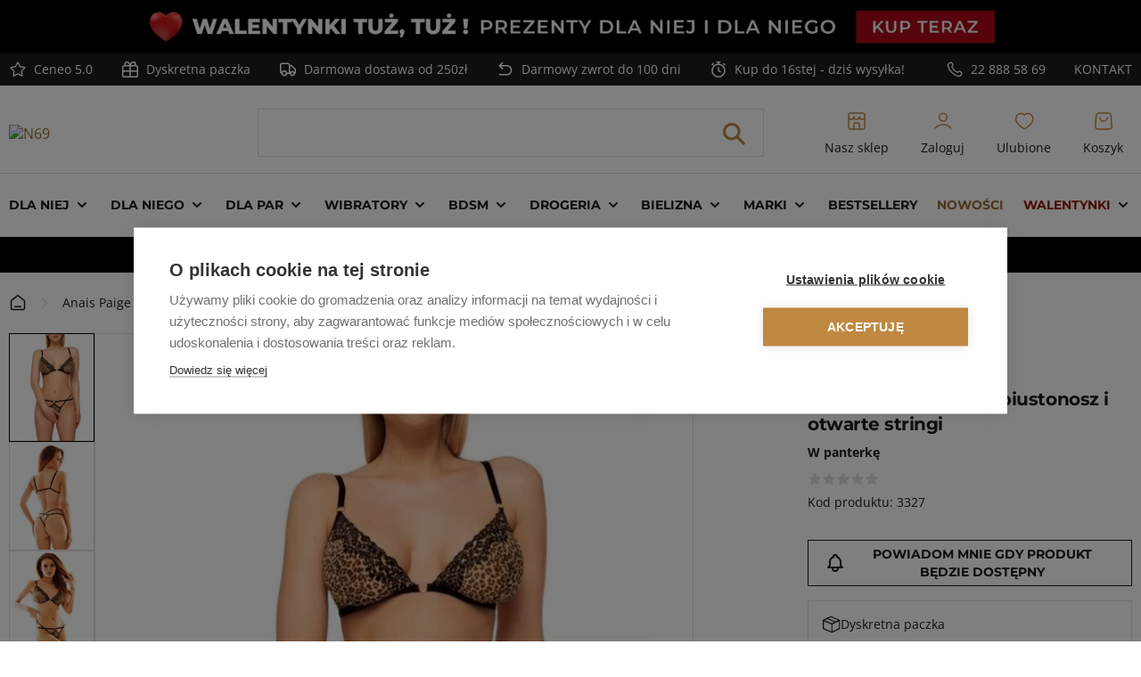

--- FILE ---
content_type: text/css
request_url: https://n69.pl/static/version6dd864577fa05df92a93e34cdce44a248b3cf220/frontend/Snowdog/N69/pl_PL/css/styles.css
body_size: 38422
content:
/*! tailwindcss v3.2.4 | MIT License | https://tailwindcss.com*/*,:after,:before{box-sizing:border-box;border:0 solid #e1e1e1}:after,:before{--tw-content:""}html{line-height:1.5;-webkit-text-size-adjust:100%;-moz-tab-size:4;-o-tab-size:4;tab-size:4;font-family:Open Sans,Helvetica Neue,Arial,sans-serif;font-feature-settings:normal}body{margin:0;line-height:inherit}hr{height:0;color:inherit;border-top-width:1px}abbr:where([title]){-webkit-text-decoration:underline dotted;text-decoration:underline dotted}h1,h2,h3,h4,h5,h6{font-size:inherit;font-weight:inherit}a{color:inherit;text-decoration:inherit}b,strong{font-weight:bolder}code,kbd,pre,samp{font-family:ui-monospace,SFMono-Regular,Menlo,Monaco,Consolas,Liberation Mono,Courier New,monospace;font-size:1em}small{font-size:80%}sub,sup{font-size:75%;line-height:0;position:relative;vertical-align:initial}sub{bottom:-.25em}sup{top:-.5em}table{text-indent:0;border-color:inherit;border-collapse:collapse}button,input,optgroup,select,textarea{font-family:inherit;font-size:100%;font-weight:inherit;line-height:inherit;color:inherit;margin:0;padding:0}button,select{text-transform:none}[type=button],[type=reset],[type=submit],button{-webkit-appearance:button;background-color:initial;background-image:none}:-moz-focusring{outline:auto}:-moz-ui-invalid{box-shadow:none}progress{vertical-align:initial}::-webkit-inner-spin-button,::-webkit-outer-spin-button{height:auto}[type=search]{-webkit-appearance:textfield;outline-offset:-2px}::-webkit-search-decoration{-webkit-appearance:none}::-webkit-file-upload-button{-webkit-appearance:button;font:inherit}summary{display:list-item}blockquote,dd,dl,figure,h1,h2,h3,h4,h5,h6,hr,p,pre{margin:0}fieldset{margin:0}fieldset,legend{padding:0}menu,ol,ul{list-style:none;margin:0;padding:0}textarea{resize:vertical}input::-moz-placeholder,textarea::-moz-placeholder{opacity:1;color:#918d8a}input::placeholder,textarea::placeholder{opacity:1;color:#918d8a}[role=button],button{cursor:pointer}:disabled{cursor:default}audio,canvas,embed,iframe,img,object,svg,video{display:block;vertical-align:middle}img,video{max-width:100%;height:auto}[hidden]{display:none}[multiple],[type=date],[type=datetime-local],[type=email],[type=month],[type=number],[type=password],[type=search],[type=tel],[type=text],[type=time],[type=url],[type=week],select,textarea{-webkit-appearance:none;-moz-appearance:none;appearance:none;background-color:#fff;border-color:#495258;border-width:1px;border-radius:0;padding:.5rem .75rem;font-size:1rem;line-height:1.5rem;--tw-shadow:0 0 #0000}[multiple]:focus,[type=date]:focus,[type=datetime-local]:focus,[type=email]:focus,[type=month]:focus,[type=number]:focus,[type=password]:focus,[type=search]:focus,[type=tel]:focus,[type=text]:focus,[type=time]:focus,[type=url]:focus,[type=week]:focus,select:focus,textarea:focus{outline:2px solid #0000;outline-offset:2px;--tw-ring-inset:var(--tw-empty,/*!*/ /*!*/);--tw-ring-offset-width:0px;--tw-ring-offset-color:#fff;--tw-ring-color:#2563eb;--tw-ring-offset-shadow:var(--tw-ring-inset) 0 0 0 var(--tw-ring-offset-width) var(--tw-ring-offset-color);--tw-ring-shadow:var(--tw-ring-inset) 0 0 0 calc(1px + var(--tw-ring-offset-width)) var(--tw-ring-color);box-shadow:var(--tw-ring-offset-shadow),var(--tw-ring-shadow),var(--tw-shadow);border-color:#2563eb}input::-moz-placeholder,textarea::-moz-placeholder{color:#495258;opacity:1}input::placeholder,textarea::placeholder{color:#495258;opacity:1}::-webkit-datetime-edit-fields-wrapper{padding:0}::-webkit-date-and-time-value{min-height:1.5em}::-webkit-datetime-edit,::-webkit-datetime-edit-day-field,::-webkit-datetime-edit-hour-field,::-webkit-datetime-edit-meridiem-field,::-webkit-datetime-edit-millisecond-field,::-webkit-datetime-edit-minute-field,::-webkit-datetime-edit-month-field,::-webkit-datetime-edit-second-field,::-webkit-datetime-edit-year-field{padding-top:0;padding-bottom:0}select{background-image:url("data:image/svg+xml;charset=utf-8,%3Csvg xmlns='http://www.w3.org/2000/svg' fill='none' viewBox='0 0 20 20'%3E%3Cpath stroke='%23495258' stroke-linecap='round' stroke-linejoin='round' stroke-width='1.5' d='m6 8 4 4 4-4'/%3E%3C/svg%3E");background-position:right .5rem center;background-repeat:no-repeat;background-size:1.5em 1.5em;padding-right:2.5rem;-webkit-print-color-adjust:exact;print-color-adjust:exact}[multiple]{background-image:none;background-position:0 0;background-repeat:unset;background-size:initial;padding-right:.75rem;-webkit-print-color-adjust:unset;print-color-adjust:unset}[type=checkbox],[type=radio]{-webkit-appearance:none;-moz-appearance:none;appearance:none;padding:0;-webkit-print-color-adjust:exact;print-color-adjust:exact;display:inline-block;vertical-align:middle;background-origin:border-box;-webkit-user-select:none;-moz-user-select:none;user-select:none;flex-shrink:0;height:1rem;width:1rem;color:#2563eb;background-color:#fff;border-color:#495258;border-width:1px;--tw-shadow:0 0 #0000}[type=checkbox]{border-radius:0}[type=radio]{border-radius:100%}[type=checkbox]:focus,[type=radio]:focus{outline:2px solid #0000;outline-offset:2px;--tw-ring-inset:var(--tw-empty,/*!*/ /*!*/);--tw-ring-offset-width:2px;--tw-ring-offset-color:#fff;--tw-ring-color:#2563eb;--tw-ring-offset-shadow:var(--tw-ring-inset) 0 0 0 var(--tw-ring-offset-width) var(--tw-ring-offset-color);--tw-ring-shadow:var(--tw-ring-inset) 0 0 0 calc(2px + var(--tw-ring-offset-width)) var(--tw-ring-color);box-shadow:var(--tw-ring-offset-shadow),var(--tw-ring-shadow),var(--tw-shadow)}[type=checkbox]:checked,[type=radio]:checked{border-color:#0000;background-color:currentColor;background-size:100% 100%;background-position:50%;background-repeat:no-repeat}[type=checkbox]:checked{background-image:url("data:image/svg+xml;charset=utf-8,%3Csvg viewBox='0 0 16 16' fill='%23fff' xmlns='http://www.w3.org/2000/svg'%3E%3Cpath d='M12.207 4.793a1 1 0 0 1 0 1.414l-5 5a1 1 0 0 1-1.414 0l-2-2a1 1 0 0 1 1.414-1.414L6.5 9.086l4.293-4.293a1 1 0 0 1 1.414 0z'/%3E%3C/svg%3E")}[type=radio]:checked{background-image:url("data:image/svg+xml;charset=utf-8,%3Csvg viewBox='0 0 16 16' fill='%23fff' xmlns='http://www.w3.org/2000/svg'%3E%3Ccircle cx='8' cy='8' r='3'/%3E%3C/svg%3E")}[type=checkbox]:checked:focus,[type=checkbox]:checked:hover,[type=checkbox]:indeterminate,[type=radio]:checked:focus,[type=radio]:checked:hover{border-color:#0000;background-color:currentColor}[type=checkbox]:indeterminate{background-image:url("data:image/svg+xml;charset=utf-8,%3Csvg xmlns='http://www.w3.org/2000/svg' fill='none' viewBox='0 0 16 16'%3E%3Cpath stroke='%23fff' stroke-linecap='round' stroke-linejoin='round' stroke-width='2' d='M4 8h8'/%3E%3C/svg%3E");background-size:100% 100%;background-position:50%;background-repeat:no-repeat}[type=checkbox]:indeterminate:focus,[type=checkbox]:indeterminate:hover{border-color:#0000;background-color:currentColor}[type=file]{background:unset;border-color:inherit;border-width:0;border-radius:0;padding:0;font-size:unset;line-height:inherit}[type=file]:focus{outline:1px solid ButtonText;outline:1px auto -webkit-focus-ring-color}*,::backdrop,:after,:before{--tw-border-spacing-x:0;--tw-border-spacing-y:0;--tw-translate-x:0;--tw-translate-y:0;--tw-rotate:0;--tw-skew-x:0;--tw-skew-y:0;--tw-scale-x:1;--tw-scale-y:1;--tw-pan-x: ;--tw-pan-y: ;--tw-pinch-zoom: ;--tw-scroll-snap-strictness:proximity;--tw-ordinal: ;--tw-slashed-zero: ;--tw-numeric-figure: ;--tw-numeric-spacing: ;--tw-numeric-fraction: ;--tw-ring-inset: ;--tw-ring-offset-width:0px;--tw-ring-offset-color:#fff;--tw-ring-color:#bf894280;--tw-ring-offset-shadow:0 0 #0000;--tw-ring-shadow:0 0 #0000;--tw-shadow:0 0 #0000;--tw-shadow-colored:0 0 #0000;--tw-blur: ;--tw-brightness: ;--tw-contrast: ;--tw-grayscale: ;--tw-hue-rotate: ;--tw-invert: ;--tw-saturate: ;--tw-sepia: ;--tw-drop-shadow: ;--tw-backdrop-blur: ;--tw-backdrop-brightness: ;--tw-backdrop-contrast: ;--tw-backdrop-grayscale: ;--tw-backdrop-hue-rotate: ;--tw-backdrop-invert: ;--tw-backdrop-opacity: ;--tw-backdrop-saturate: ;--tw-backdrop-sepia: }.container{width:100%;margin-right:auto;margin-left:auto;padding-right:10px;padding-left:10px}@media (min-width:1348px){.container{max-width:1348px}}.form-input,.form-multiselect,.form-select,.form-textarea{-webkit-appearance:none;-moz-appearance:none;appearance:none;background-color:#fff;border-color:#495258;border-width:1px;border-radius:0;padding:.5rem .75rem;font-size:1rem;line-height:1.5rem;--tw-shadow:0 0 #0000}.form-input:focus,.form-multiselect:focus,.form-select:focus,.form-textarea:focus{outline:2px solid #0000;outline-offset:2px;--tw-ring-inset:var(--tw-empty,/*!*/ /*!*/);--tw-ring-offset-width:0px;--tw-ring-offset-color:#fff;--tw-ring-color:#2563eb;--tw-ring-offset-shadow:var(--tw-ring-inset) 0 0 0 var(--tw-ring-offset-width) var(--tw-ring-offset-color);--tw-ring-shadow:var(--tw-ring-inset) 0 0 0 calc(1px + var(--tw-ring-offset-width)) var(--tw-ring-color);box-shadow:var(--tw-ring-offset-shadow),var(--tw-ring-shadow),var(--tw-shadow);border-color:#2563eb}.form-input::-moz-placeholder,.form-textarea::-moz-placeholder{color:#495258;opacity:1}.form-input::placeholder,.form-textarea::placeholder{color:#495258;opacity:1}.form-input::-webkit-datetime-edit-fields-wrapper{padding:0}.form-input::-webkit-date-and-time-value{min-height:1.5em}.form-input::-webkit-datetime-edit,.form-input::-webkit-datetime-edit-day-field,.form-input::-webkit-datetime-edit-hour-field,.form-input::-webkit-datetime-edit-meridiem-field,.form-input::-webkit-datetime-edit-millisecond-field,.form-input::-webkit-datetime-edit-minute-field,.form-input::-webkit-datetime-edit-month-field,.form-input::-webkit-datetime-edit-second-field,.form-input::-webkit-datetime-edit-year-field{padding-top:0;padding-bottom:0}.form-select{background-image:url("data:image/svg+xml;charset=utf-8,%3Csvg xmlns='http://www.w3.org/2000/svg' fill='none' viewBox='0 0 20 20'%3E%3Cpath stroke='%23495258' stroke-linecap='round' stroke-linejoin='round' stroke-width='1.5' d='m6 8 4 4 4-4'/%3E%3C/svg%3E");background-position:right .5rem center;background-repeat:no-repeat;background-size:1.5em 1.5em;padding-right:2.5rem}.form-checkbox,.form-radio,.form-select{-webkit-print-color-adjust:exact;print-color-adjust:exact}.form-checkbox,.form-radio{-webkit-appearance:none;-moz-appearance:none;appearance:none;padding:0;display:inline-block;vertical-align:middle;background-origin:border-box;-webkit-user-select:none;-moz-user-select:none;user-select:none;flex-shrink:0;height:1rem;width:1rem;color:#2563eb;background-color:#fff;border-color:#495258;border-width:1px;--tw-shadow:0 0 #0000}.form-checkbox{border-radius:0}.form-radio{border-radius:100%}.form-checkbox:focus,.form-radio:focus{outline:2px solid #0000;outline-offset:2px;--tw-ring-inset:var(--tw-empty,/*!*/ /*!*/);--tw-ring-offset-width:2px;--tw-ring-offset-color:#fff;--tw-ring-color:#2563eb;--tw-ring-offset-shadow:var(--tw-ring-inset) 0 0 0 var(--tw-ring-offset-width) var(--tw-ring-offset-color);--tw-ring-shadow:var(--tw-ring-inset) 0 0 0 calc(2px + var(--tw-ring-offset-width)) var(--tw-ring-color);box-shadow:var(--tw-ring-offset-shadow),var(--tw-ring-shadow),var(--tw-shadow)}.form-checkbox:checked,.form-radio:checked{border-color:#0000;background-color:currentColor;background-size:100% 100%;background-position:50%;background-repeat:no-repeat}.form-checkbox:checked{background-image:url("data:image/svg+xml;charset=utf-8,%3Csvg viewBox='0 0 16 16' fill='%23fff' xmlns='http://www.w3.org/2000/svg'%3E%3Cpath d='M12.207 4.793a1 1 0 0 1 0 1.414l-5 5a1 1 0 0 1-1.414 0l-2-2a1 1 0 0 1 1.414-1.414L6.5 9.086l4.293-4.293a1 1 0 0 1 1.414 0z'/%3E%3C/svg%3E")}.form-radio:checked{background-image:url("data:image/svg+xml;charset=utf-8,%3Csvg viewBox='0 0 16 16' fill='%23fff' xmlns='http://www.w3.org/2000/svg'%3E%3Ccircle cx='8' cy='8' r='3'/%3E%3C/svg%3E")}.form-checkbox:checked:focus,.form-checkbox:checked:hover,.form-checkbox:indeterminate,.form-radio:checked:focus,.form-radio:checked:hover{border-color:#0000;background-color:currentColor}.form-checkbox:indeterminate{background-image:url("data:image/svg+xml;charset=utf-8,%3Csvg xmlns='http://www.w3.org/2000/svg' fill='none' viewBox='0 0 16 16'%3E%3Cpath stroke='%23fff' stroke-linecap='round' stroke-linejoin='round' stroke-width='2' d='M4 8h8'/%3E%3C/svg%3E");background-size:100% 100%;background-position:50%;background-repeat:no-repeat}.form-checkbox:indeterminate:focus,.form-checkbox:indeterminate:hover{border-color:#0000;background-color:currentColor}.prose{color:var(--tw-prose-body);max-width:65ch}.prose :where([class~=lead]):not(:where([class~=not-prose] *)){color:var(--tw-prose-lead);font-size:1.25em;line-height:1.6;margin-top:1.2em;margin-bottom:1.2em}.prose :where(a):not(:where([class~=not-prose] *)){color:var(--tw-prose-links);text-decoration:underline;font-weight:500}.prose :where(strong):not(:where([class~=not-prose] *)){color:var(--tw-prose-bold);font-weight:600}.prose :where(a strong):not(:where([class~=not-prose] *)){color:inherit}.prose :where(blockquote strong):not(:where([class~=not-prose] *)){color:inherit}.prose :where(thead th strong):not(:where([class~=not-prose] *)){color:inherit}.prose :where(ol):not(:where([class~=not-prose] *)){list-style-type:decimal;margin-top:1.25em;margin-bottom:1.25em;padding-left:1.625em}.prose :where(ol[type=A]):not(:where([class~=not-prose] *)){list-style-type:upper-alpha}.prose :where(ol[type=a]):not(:where([class~=not-prose] *)){list-style-type:lower-alpha}.prose :where(ol[type=A s]):not(:where([class~=not-prose] *)){list-style-type:upper-alpha}.prose :where(ol[type=a s]):not(:where([class~=not-prose] *)){list-style-type:lower-alpha}.prose :where(ol[type=I]):not(:where([class~=not-prose] *)){list-style-type:upper-roman}.prose :where(ol[type=i]):not(:where([class~=not-prose] *)){list-style-type:lower-roman}.prose :where(ol[type=I s]):not(:where([class~=not-prose] *)){list-style-type:upper-roman}.prose :where(ol[type=i s]):not(:where([class~=not-prose] *)){list-style-type:lower-roman}.prose :where(ol[type="1"]):not(:where([class~=not-prose] *)){list-style-type:decimal}.prose :where(ul):not(:where([class~=not-prose] *)){list-style-type:disc;margin-top:1.25em;margin-bottom:1.25em;padding-left:1.625em}.prose :where(ol>li):not(:where([class~=not-prose] *))::marker{font-weight:400;color:var(--tw-prose-counters)}.prose :where(ul>li):not(:where([class~=not-prose] *))::marker{color:var(--tw-prose-bullets)}.prose :where(hr):not(:where([class~=not-prose] *)){border-color:var(--tw-prose-hr);border-top-width:1px;margin-top:3em;margin-bottom:3em}.prose :where(blockquote):not(:where([class~=not-prose] *)){font-weight:500;font-style:italic;color:var(--tw-prose-quotes);border-left-width:.25rem;border-left-color:var(--tw-prose-quote-borders);quotes:"\201C""\201D""\2018""\2019";margin-top:1.6em;margin-bottom:1.6em;padding-left:1em}.prose :where(blockquote p:first-of-type):not(:where([class~=not-prose] *)):before{content:open-quote}.prose :where(blockquote p:last-of-type):not(:where([class~=not-prose] *)):after{content:close-quote}.prose :where(h1):not(:where([class~=not-prose] *)){color:var(--tw-prose-headings);font-weight:800;font-size:2.25em;margin-top:0;margin-bottom:.8888889em;line-height:1.1111111}.prose :where(h1 strong):not(:where([class~=not-prose] *)){font-weight:900;color:inherit}.prose :where(h2):not(:where([class~=not-prose] *)){color:var(--tw-prose-headings);font-weight:700;font-size:1.5em;margin-top:2em;margin-bottom:1em;line-height:1.3333333}.prose :where(h2 strong):not(:where([class~=not-prose] *)){font-weight:800;color:inherit}.prose :where(h3):not(:where([class~=not-prose] *)){color:var(--tw-prose-headings);font-weight:600;font-size:1.25em;margin-top:1.6em;margin-bottom:.6em;line-height:1.6}.prose :where(h3 strong):not(:where([class~=not-prose] *)){font-weight:700;color:inherit}.prose :where(h4):not(:where([class~=not-prose] *)){color:var(--tw-prose-headings);font-weight:600;margin-top:1.5em;margin-bottom:.5em;line-height:1.5}.prose :where(h4 strong):not(:where([class~=not-prose] *)){font-weight:700;color:inherit}.prose :where(img):not(:where([class~=not-prose] *)){margin-top:2em;margin-bottom:2em}.prose :where(figure>*):not(:where([class~=not-prose] *)){margin-top:0;margin-bottom:0}.prose :where(figcaption):not(:where([class~=not-prose] *)){color:var(--tw-prose-captions);font-size:.875em;line-height:1.4285714;margin-top:.8571429em}.prose :where(code):not(:where([class~=not-prose] *)){color:var(--tw-prose-code);font-weight:600;font-size:.875em}.prose :where(code):not(:where([class~=not-prose] *)):before{content:"`"}.prose :where(code):not(:where([class~=not-prose] *)):after{content:"`"}.prose :where(a code):not(:where([class~=not-prose] *)){color:inherit}.prose :where(h1 code):not(:where([class~=not-prose] *)){color:inherit}.prose :where(h2 code):not(:where([class~=not-prose] *)){color:inherit;font-size:.875em}.prose :where(h3 code):not(:where([class~=not-prose] *)){color:inherit;font-size:.9em}.prose :where(h4 code):not(:where([class~=not-prose] *)){color:inherit}.prose :where(blockquote code):not(:where([class~=not-prose] *)){color:inherit}.prose :where(thead th code):not(:where([class~=not-prose] *)){color:inherit}.prose :where(pre):not(:where([class~=not-prose] *)){color:var(--tw-prose-pre-code);background-color:var(--tw-prose-pre-bg);overflow-x:auto;font-weight:400;font-size:.875em;line-height:1.7142857;margin-top:1.7142857em;margin-bottom:1.7142857em;border-radius:.375rem;padding:.8571429em 1.1428571em}.prose :where(pre code):not(:where([class~=not-prose] *)){background-color:initial;border-width:0;border-radius:0;padding:0;font-weight:inherit;color:inherit;font-size:inherit;font-family:inherit;line-height:inherit}.prose :where(pre code):not(:where([class~=not-prose] *)):before{content:none}.prose :where(pre code):not(:where([class~=not-prose] *)):after{content:none}.prose :where(table):not(:where([class~=not-prose] *)){width:100%;table-layout:auto;text-align:left;margin-top:2em;margin-bottom:2em;font-size:.875em;line-height:1.7142857}.prose :where(thead):not(:where([class~=not-prose] *)){border-bottom-width:1px;border-bottom-color:var(--tw-prose-th-borders)}.prose :where(thead th):not(:where([class~=not-prose] *)){color:var(--tw-prose-headings);font-weight:600;vertical-align:bottom;padding-right:.5714286em;padding-bottom:.5714286em;padding-left:.5714286em}.prose :where(tbody tr):not(:where([class~=not-prose] *)){border-bottom-width:1px;border-bottom-color:var(--tw-prose-td-borders)}.prose :where(tbody tr:last-child):not(:where([class~=not-prose] *)){border-bottom-width:0}.prose :where(tbody td):not(:where([class~=not-prose] *)){vertical-align:initial}.prose :where(tfoot):not(:where([class~=not-prose] *)){border-top-width:1px;border-top-color:var(--tw-prose-th-borders)}.prose :where(tfoot td):not(:where([class~=not-prose] *)){vertical-align:top}.prose{--tw-prose-body:#374151;--tw-prose-headings:#111827;--tw-prose-lead:#4b5563;--tw-prose-links:#111827;--tw-prose-bold:#111827;--tw-prose-counters:#6b7280;--tw-prose-bullets:#d1d5db;--tw-prose-hr:#e5e7eb;--tw-prose-quotes:#111827;--tw-prose-quote-borders:#e5e7eb;--tw-prose-captions:#6b7280;--tw-prose-code:#111827;--tw-prose-pre-code:#e5e7eb;--tw-prose-pre-bg:#1f2937;--tw-prose-th-borders:#d1d5db;--tw-prose-td-borders:#e5e7eb;--tw-prose-invert-body:#d1d5db;--tw-prose-invert-headings:#fff;--tw-prose-invert-lead:#9ca3af;--tw-prose-invert-links:#fff;--tw-prose-invert-bold:#fff;--tw-prose-invert-counters:#9ca3af;--tw-prose-invert-bullets:#4b5563;--tw-prose-invert-hr:#374151;--tw-prose-invert-quotes:#f3f4f6;--tw-prose-invert-quote-borders:#374151;--tw-prose-invert-captions:#9ca3af;--tw-prose-invert-code:#fff;--tw-prose-invert-pre-code:#d1d5db;--tw-prose-invert-pre-bg:#00000080;--tw-prose-invert-th-borders:#4b5563;--tw-prose-invert-td-borders:#374151;font-size:1rem;line-height:1.75}.prose :where(p):not(:where([class~=not-prose] *)){margin-top:1.25em;margin-bottom:1.25em}.prose :where(video):not(:where([class~=not-prose] *)){margin-top:2em;margin-bottom:2em}.prose :where(figure):not(:where([class~=not-prose] *)){margin-top:2em;margin-bottom:2em}.prose :where(li):not(:where([class~=not-prose] *)){margin-top:.5em;margin-bottom:.5em}.prose :where(ol>li):not(:where([class~=not-prose] *)){padding-left:.375em}.prose :where(ul>li):not(:where([class~=not-prose] *)){padding-left:.375em}.prose :where(.prose>ul>li p):not(:where([class~=not-prose] *)){margin-top:.75em;margin-bottom:.75em}.prose :where(.prose>ul>li>:first-child):not(:where([class~=not-prose] *)){margin-top:1.25em}.prose :where(.prose>ul>li>:last-child):not(:where([class~=not-prose] *)){margin-bottom:1.25em}.prose :where(.prose>ol>li>:first-child):not(:where([class~=not-prose] *)){margin-top:1.25em}.prose :where(.prose>ol>li>:last-child):not(:where([class~=not-prose] *)){margin-bottom:1.25em}.prose :where(ul ul,ul ol,ol ul,ol ol):not(:where([class~=not-prose] *)){margin-top:.75em;margin-bottom:.75em}.prose :where(hr+*):not(:where([class~=not-prose] *)){margin-top:0}.prose :where(h2+*):not(:where([class~=not-prose] *)){margin-top:0}.prose :where(h3+*):not(:where([class~=not-prose] *)){margin-top:0}.prose :where(h4+*):not(:where([class~=not-prose] *)){margin-top:0}.prose :where(thead th:first-child):not(:where([class~=not-prose] *)){padding-left:0}.prose :where(thead th:last-child):not(:where([class~=not-prose] *)){padding-right:0}.prose :where(tbody td,tfoot td):not(:where([class~=not-prose] *)){padding:.5714286em}.prose :where(tbody td:first-child,tfoot td:first-child):not(:where([class~=not-prose] *)){padding-left:0}.prose :where(tbody td:last-child,tfoot td:last-child):not(:where([class~=not-prose] *)){padding-right:0}.prose :where(.prose>:first-child):not(:where([class~=not-prose] *)){margin-top:0}.prose :where(.prose>:last-child):not(:where([class~=not-prose] *)){margin-bottom:0}.prose-sm :where(.prose>ul>li p):not(:where([class~=not-prose] *)){margin-top:.5714286em;margin-bottom:.5714286em}.prose-sm :where(.prose>ul>li>:first-child):not(:where([class~=not-prose] *)){margin-top:1.1428571em}.prose-sm :where(.prose>ul>li>:last-child):not(:where([class~=not-prose] *)){margin-bottom:1.1428571em}.prose-sm :where(.prose>ol>li>:first-child):not(:where([class~=not-prose] *)){margin-top:1.1428571em}.prose-sm :where(.prose>ol>li>:last-child):not(:where([class~=not-prose] *)){margin-bottom:1.1428571em}.prose-sm :where(.prose>:first-child):not(:where([class~=not-prose] *)){margin-top:0}.prose-sm :where(.prose>:last-child):not(:where([class~=not-prose] *)){margin-bottom:0}.prose-base :where(.prose>ul>li p):not(:where([class~=not-prose] *)){margin-top:.75em;margin-bottom:.75em}.prose-base :where(.prose>ul>li>:first-child):not(:where([class~=not-prose] *)){margin-top:1.25em}.prose-base :where(.prose>ul>li>:last-child):not(:where([class~=not-prose] *)){margin-bottom:1.25em}.prose-base :where(.prose>ol>li>:first-child):not(:where([class~=not-prose] *)){margin-top:1.25em}.prose-base :where(.prose>ol>li>:last-child):not(:where([class~=not-prose] *)){margin-bottom:1.25em}.prose-base :where(.prose>:first-child):not(:where([class~=not-prose] *)){margin-top:0}.prose-base :where(.prose>:last-child):not(:where([class~=not-prose] *)){margin-bottom:0}.prose-lg :where(.prose>ul>li p):not(:where([class~=not-prose] *)){margin-top:.8888889em;margin-bottom:.8888889em}.prose-lg :where(.prose>ul>li>:first-child):not(:where([class~=not-prose] *)){margin-top:1.3333333em}.prose-lg :where(.prose>ul>li>:last-child):not(:where([class~=not-prose] *)){margin-bottom:1.3333333em}.prose-lg :where(.prose>ol>li>:first-child):not(:where([class~=not-prose] *)){margin-top:1.3333333em}.prose-lg :where(.prose>ol>li>:last-child):not(:where([class~=not-prose] *)){margin-bottom:1.3333333em}.prose-lg :where(.prose>:first-child):not(:where([class~=not-prose] *)){margin-top:0}.prose-lg :where(.prose>:last-child):not(:where([class~=not-prose] *)){margin-bottom:0}.prose-xl :where(.prose>ul>li p):not(:where([class~=not-prose] *)){margin-top:.8em;margin-bottom:.8em}.prose-xl :where(.prose>ul>li>:first-child):not(:where([class~=not-prose] *)){margin-top:1.2em}.prose-xl :where(.prose>ul>li>:last-child):not(:where([class~=not-prose] *)){margin-bottom:1.2em}.prose-xl :where(.prose>ol>li>:first-child):not(:where([class~=not-prose] *)){margin-top:1.2em}.prose-xl :where(.prose>ol>li>:last-child):not(:where([class~=not-prose] *)){margin-bottom:1.2em}.prose-xl :where(.prose>:first-child):not(:where([class~=not-prose] *)){margin-top:0}.prose-xl :where(.prose>:last-child):not(:where([class~=not-prose] *)){margin-bottom:0}.prose-2xl :where(.prose>ul>li p):not(:where([class~=not-prose] *)){margin-top:.8333333em;margin-bottom:.8333333em}.prose-2xl :where(.prose>ul>li>:first-child):not(:where([class~=not-prose] *)){margin-top:1.3333333em}.prose-2xl :where(.prose>ul>li>:last-child):not(:where([class~=not-prose] *)){margin-bottom:1.3333333em}.prose-2xl :where(.prose>ol>li>:first-child):not(:where([class~=not-prose] *)){margin-top:1.3333333em}.prose-2xl :where(.prose>ol>li>:last-child):not(:where([class~=not-prose] *)){margin-bottom:1.3333333em}.prose-2xl :where(.prose>:first-child):not(:where([class~=not-prose] *)){margin-top:0}.prose-2xl :where(.prose>:last-child):not(:where([class~=not-prose] *)){margin-bottom:0}@media (pointer:fine){.btn:focus-visible,button:focus-visible{outline:2px solid #0000;outline-offset:2px;--tw-ring-offset-shadow:var(--tw-ring-inset) 0 0 0 var(--tw-ring-offset-width) var(--tw-ring-offset-color);--tw-ring-shadow:var(--tw-ring-inset) 0 0 0 calc(4px + var(--tw-ring-offset-width)) var(--tw-ring-color);box-shadow:var(--tw-ring-offset-shadow),var(--tw-ring-shadow),var(--tw-shadow,0 0 #0000);--tw-ring-inset:inset;--tw-ring-color:rgb(191 137 66/var(--tw-ring-opacity));--tw-ring-opacity:0.75}}@media (pointer:coarse){.btn:focus-visible,button:focus-visible{border-color:#0000;outline:2px solid #0000;outline-offset:2px;--tw-ring-offset-shadow:var(--tw-ring-inset) 0 0 0 var(--tw-ring-offset-width) var(--tw-ring-offset-color);--tw-ring-shadow:var(--tw-ring-inset) 0 0 0 calc(var(--tw-ring-offset-width)) var(--tw-ring-color);box-shadow:var(--tw-ring-offset-shadow),var(--tw-ring-shadow),var(--tw-shadow,0 0 #0000)}}.btn{display:flex;min-height:52px;align-items:center;justify-content:center}.btn>:not([hidden])~:not([hidden]){--tw-space-x-reverse:0;margin-right:calc(.25rem*var(--tw-space-x-reverse));margin-left:calc(.25rem*(1 - var(--tw-space-x-reverse)))}.btn{border-width:1px;border-color:#0000;--tw-bg-opacity:1;background-color:rgb(28 28 28/var(--tw-bg-opacity));padding-left:18px;padding-right:18px;text-align:center;font-size:.875rem;font-weight:700;text-transform:uppercase;line-height:1.25rem;--tw-text-opacity:1;color:rgb(255 255 255/var(--tw-text-opacity));transition-property:color,background-color,border-color,text-decoration-color,fill,stroke,opacity,box-shadow,transform,filter,-webkit-backdrop-filter;transition-property:color,background-color,border-color,text-decoration-color,fill,stroke,opacity,box-shadow,transform,filter,backdrop-filter;transition-property:color,background-color,border-color,text-decoration-color,fill,stroke,opacity,box-shadow,transform,filter,backdrop-filter,-webkit-backdrop-filter;transition-timing-function:cubic-bezier(.4,0,.2,1);transition-duration:.3s;font-family:Montserrat,Helvetica Neue,Arial,sans-serif}.btn svg{display:inline-flex}.btn span{vertical-align:middle}@media (hover:hover){.btn:hover{--tw-border-opacity:1;border-color:rgb(28 28 28/var(--tw-border-opacity));--tw-bg-opacity:1;background-color:rgb(255 255 255/var(--tw-bg-opacity));--tw-text-opacity:1;color:rgb(28 28 28/var(--tw-text-opacity))}}.btn:disabled{--tw-bg-opacity:1;background-color:rgb(73 82 88/var(--tw-bg-opacity))}.btn-secondary{border-width:1px;--tw-border-opacity:1;border-color:rgb(28 28 28/var(--tw-border-opacity));--tw-bg-opacity:1;background-color:rgb(255 255 255/var(--tw-bg-opacity));--tw-text-opacity:1;color:rgb(28 28 28/var(--tw-text-opacity))}@media (hover:hover){.btn-secondary:hover{--tw-bg-opacity:1;background-color:rgb(28 28 28/var(--tw-bg-opacity));--tw-text-opacity:1;color:rgb(255 255 255/var(--tw-text-opacity))}}.btn-cta{--tw-bg-opacity:1;background-color:rgb(191 137 66/var(--tw-bg-opacity));--tw-text-opacity:1;color:rgb(255 255 255/var(--tw-text-opacity))}@media (hover:hover){.btn-cta:hover{--tw-border-opacity:1;border-color:rgb(191 137 66/var(--tw-border-opacity));--tw-text-opacity:1;color:rgb(28 28 28/var(--tw-text-opacity))}}@media (pointer:fine){.btn-cta:focus-visible{--tw-ring-opacity:1;--tw-ring-color:rgb(95 65 131/var(--tw-ring-opacity))}}@media (pointer:coarse){.btn-cta:focus-visible{border-color:#0000;outline:2px solid #0000;outline-offset:2px;--tw-ring-offset-shadow:var(--tw-ring-inset) 0 0 0 var(--tw-ring-offset-width) var(--tw-ring-offset-color);--tw-ring-shadow:var(--tw-ring-inset) 0 0 0 calc(var(--tw-ring-offset-width)) var(--tw-ring-color);box-shadow:var(--tw-ring-offset-shadow),var(--tw-ring-shadow),var(--tw-shadow,0 0 #0000)}}.btn-outline-cta,.btn-outline-cta-secondary{border-width:1px;--tw-border-opacity:1;border-color:rgb(191 137 66/var(--tw-border-opacity));--tw-bg-opacity:1;background-color:rgb(255 255 255/var(--tw-bg-opacity));--tw-text-opacity:1;color:rgb(191 137 66/var(--tw-text-opacity))}@media (pointer:fine){.btn-outline-cta-secondary:focus-visible,.btn-outline-cta:focus-visible{--tw-ring-opacity:1;--tw-ring-color:rgb(95 65 131/var(--tw-ring-opacity))}}@media (pointer:coarse){.btn-outline-cta-secondary:focus-visible,.btn-outline-cta:focus-visible{border-color:#0000;outline:2px solid #0000;outline-offset:2px;--tw-ring-offset-shadow:var(--tw-ring-inset) 0 0 0 var(--tw-ring-offset-width) var(--tw-ring-offset-color);--tw-ring-shadow:var(--tw-ring-inset) 0 0 0 calc(var(--tw-ring-offset-width)) var(--tw-ring-color);box-shadow:var(--tw-ring-offset-shadow),var(--tw-ring-shadow),var(--tw-shadow,0 0 #0000)}}@media (hover:hover){.btn-outline-cta-secondary:hover,.btn-outline-cta:hover{--tw-border-opacity:1;border-color:rgb(191 137 66/var(--tw-border-opacity));--tw-bg-opacity:1;background-color:rgb(191 137 66/var(--tw-bg-opacity));--tw-text-opacity:1;color:rgb(255 255 255/var(--tw-text-opacity))}}.btn-outline-cta-secondary:disabled,.btn-outline-cta:disabled,.btn-secondary:disabled,:disabled{--tw-border-opacity:1;border-color:rgb(73 82 88/var(--tw-border-opacity));--tw-bg-opacity:1;background-color:rgb(255 255 255/var(--tw-bg-opacity));--tw-text-opacity:1;color:rgb(73 82 88/var(--tw-text-opacity))}.btn-outline-cta-secondary{border-width:2px;font-weight:400;--tw-text-opacity:1;color:rgb(0 0 0/var(--tw-text-opacity))}.btn-outline-white{border-width:1px;border-color:rgb(255 255 255/var(--tw-border-opacity));color:rgb(255 255 255/var(--tw-text-opacity))}.btn-outline-white,.btn-outline-white:disabled{--tw-border-opacity:1;--tw-bg-opacity:1;background-color:rgb(0 0 0/var(--tw-bg-opacity));--tw-text-opacity:1}.btn-outline-white:disabled{border-color:rgb(145 141 138/var(--tw-border-opacity));color:rgb(145 141 138/var(--tw-text-opacity))}.btn-in-map{min-height:auto;width:100%;padding:.5rem;font-size:.75rem!important;line-height:1rem!important;line-height:10px}@media (pointer:fine){.link-secondary:focus-visible,.link-themed-underline:focus-visible,.link:focus-visible,a:focus-visible{border-color:#0000;outline:2px solid #0000;outline-offset:2px;--tw-ring-offset-shadow:var(--tw-ring-inset) 0 0 0 var(--tw-ring-offset-width) var(--tw-ring-offset-color);--tw-ring-shadow:var(--tw-ring-inset) 0 0 0 calc(4px + var(--tw-ring-offset-width)) var(--tw-ring-color);box-shadow:var(--tw-ring-offset-shadow),var(--tw-ring-shadow),var(--tw-shadow,0 0 #0000);--tw-ring-inset:inset;--tw-ring-color:rgb(191 137 66/var(--tw-ring-opacity));--tw-ring-opacity:0.5}}@media (pointer:coarse){.link-secondary:focus-visible,.link-themed-underline:focus-visible,.link:focus-visible,a:focus-visible{border-color:#0000;outline:2px solid #0000;outline-offset:2px;--tw-ring-offset-shadow:var(--tw-ring-inset) 0 0 0 var(--tw-ring-offset-width) var(--tw-ring-offset-color);--tw-ring-shadow:var(--tw-ring-inset) 0 0 0 calc(var(--tw-ring-offset-width)) var(--tw-ring-color);box-shadow:var(--tw-ring-offset-shadow),var(--tw-ring-shadow),var(--tw-shadow,0 0 #0000)}}.link,a{line-height:1.25rem;--tw-text-opacity:1;color:rgb(152 109 52/var(--tw-text-opacity));transition-property:color,background-color,border-color,text-decoration-color,fill,stroke,opacity,box-shadow,transform,filter,-webkit-backdrop-filter;transition-property:color,background-color,border-color,text-decoration-color,fill,stroke,opacity,box-shadow,transform,filter,backdrop-filter;transition-property:color,background-color,border-color,text-decoration-color,fill,stroke,opacity,box-shadow,transform,filter,backdrop-filter,-webkit-backdrop-filter;transition-timing-function:cubic-bezier(.4,0,.2,1);transition-duration:.3s}@media (hover:hover){.link:hover,a:hover{--tw-text-opacity:1;color:rgb(0 0 0/var(--tw-text-opacity))}}.link-secondary{line-height:1.25rem;--tw-text-opacity:1;color:rgb(28 28 28/var(--tw-text-opacity));transition-property:color,background-color,border-color,text-decoration-color,fill,stroke,opacity,box-shadow,transform,filter,-webkit-backdrop-filter;transition-property:color,background-color,border-color,text-decoration-color,fill,stroke,opacity,box-shadow,transform,filter,backdrop-filter;transition-property:color,background-color,border-color,text-decoration-color,fill,stroke,opacity,box-shadow,transform,filter,backdrop-filter,-webkit-backdrop-filter;transition-timing-function:cubic-bezier(.4,0,.2,1);transition-duration:.3s}@media (hover:hover){.link-secondary:hover{--tw-text-opacity:1;color:rgb(152 109 52/var(--tw-text-opacity))}}.link-themed-underline{position:relative;font-size:.875rem;line-height:1.25rem;font-weight:700;text-transform:uppercase;--tw-text-opacity:1;color:rgb(28 28 28/var(--tw-text-opacity));font-family:Montserrat,Helvetica Neue,Arial,sans-serif}.link-themed-underline:after{position:absolute;left:0;bottom:-.25rem;height:.125rem;width:100%;--tw-bg-opacity:1;background-color:rgb(191 137 66/var(--tw-bg-opacity));transition-property:color,background-color,border-color,text-decoration-color,fill,stroke,opacity,box-shadow,transform,filter,-webkit-backdrop-filter;transition-property:color,background-color,border-color,text-decoration-color,fill,stroke,opacity,box-shadow,transform,filter,backdrop-filter;transition-property:color,background-color,border-color,text-decoration-color,fill,stroke,opacity,box-shadow,transform,filter,backdrop-filter,-webkit-backdrop-filter;transition-timing-function:cubic-bezier(.4,0,.2,1);transition-duration:.3s;--tw-content:"";content:var(--tw-content)}@media (hover:hover){.link-themed-underline:hover:after{content:var(--tw-content);--tw-bg-opacity:1;background-color:rgb(0 0 0/var(--tw-bg-opacity))}}.link-themed-underline-light{position:relative;font-size:.875rem;line-height:1.5rem}.link-themed-underline-light,.link-themed-underline-light:hover{--tw-text-opacity:1;color:rgb(255 255 255/var(--tw-text-opacity))}.link-themed-underline-light:after{position:absolute;left:0;bottom:-.25rem;height:1px;width:100%;--tw-bg-opacity:1;background-color:rgb(191 137 66/var(--tw-bg-opacity));transition-property:color,background-color,border-color,text-decoration-color,fill,stroke,opacity,box-shadow,transform,filter,-webkit-backdrop-filter;transition-property:color,background-color,border-color,text-decoration-color,fill,stroke,opacity,box-shadow,transform,filter,backdrop-filter;transition-property:color,background-color,border-color,text-decoration-color,fill,stroke,opacity,box-shadow,transform,filter,backdrop-filter,-webkit-backdrop-filter;transition-timing-function:cubic-bezier(.4,0,.2,1);transition-duration:.3s;--tw-content:"";content:var(--tw-content)}.payment-method-note{margin-bottom:1rem;display:inline-block;width:100%;border-radius:.375rem;--tw-bg-opacity:1;background-color:rgb(237 237 237/var(--tw-bg-opacity));padding:.5rem 1rem;font-weight:400}.checkout-onepage-success .columns .checkout-success a.payment-method-note,.checkout-onepage-success .columns .checkout-success+div a.payment-method-note{display:flex!important}@media (min-width:768px){.payment-method-note{width:91.666667%}}.pp-card-cvv input{box-sizing:initial;width:10ch}.pp-card-number input{box-sizing:initial;width:100%}@media (min-width:640px){.pp-card-number input{width:16ch}}.pp-number-input::-webkit-inner-spin-button,.pp-number-input::-webkit-outer-spin-button{-webkit-appearance:none;margin:0}#category-view-container{padding-left:0;padding-right:0}@media (min-width:768px){#category-view-container{display:none}}#category-view-container .category-description{padding-bottom:1.5rem}.toolbar-products .modes-mode{height:1.5rem;width:1.5rem}.toolbar-products .modes-mode span{position:absolute;width:1px;height:1px;padding:0;margin:-1px;overflow:hidden;clip:rect(0,0,0,0);white-space:nowrap;border-width:0}.toolbar-products .modes-mode.mode-grid{background-image:url('data:image/svg+xml;utf8,<svg xmlns="http://www.w3.org/2000/svg" fill="none" viewBox="0 0 24 24" stroke="currentColor"><path stroke-linecap="round" stroke-linejoin="round" stroke-width="2" d="M4 6a2 2 0 012-2h2a2 2 0 012 2v2a2 2 0 01-2 2H6a2 2 0 01-2-2V6zM14 6a2 2 0 012-2h2a2 2 0 012 2v2a2 2 0 01-2 2h-2a2 2 0 01-2-2V6zM4 16a2 2 0 012-2h2a2 2 0 012 2v2a2 2 0 01-2 2H6a2 2 0 01-2-2v-2zM14 16a2 2 0 012-2h2a2 2 0 012 2v2a2 2 0 01-2 2h-2a2 2 0 01-2-2v-2z" /></svg>')}.toolbar-products .modes-mode.mode-list{background-image:url('data:image/svg+xml;utf8,<svg xmlns="http://www.w3.org/2000/svg" fill="none" viewBox="0 0 24 24" stroke="currentColor"> <path stroke-linecap="round" stroke-linejoin="round" stroke-width="2" d="M4 6h16M4 10h16M4 14h16M4 18h16" /></svg>')}.price-including-tax+.price-excluding-tax{font-size:.875rem;line-height:1.25rem}.price-including-tax+.price-excluding-tax:before{content:attr(data-label) ": "}.price-excluding-tax,.price-including-tax{white-space:nowrap}.price-excluding-tax .old-price .price,.price-including-tax .old-price .price{font-weight:400;text-decoration-line:line-through}.price-excluding-tax .per-item-price .price,.price-including-tax .per-item-price .price{font-weight:400}.price-excluding-tax .final-price.free-item .price,.price-including-tax .final-price.free-item .price{--tw-text-opacity:1;color:rgb(43 158 68/var(--tw-text-opacity))}.price-excluding-tax .final-price .price,.price-including-tax .final-price .price{--tw-text-opacity:1;color:rgb(151 24 12/var(--tw-text-opacity))}.price-excluding-tax .price,.price-including-tax .price{font-weight:700}.price-excluding-tax{display:block}#gallery .fixed.price-excluding-tax .amasty-label-container{display:none}[data-content-type$=block] .price-excluding-tax p:last-child{margin-bottom:1rem;margin-top:0}.price-container.price-tier_price{display:flex;gap:.25rem}.price-container.price-tier_price>.price-including-tax+.price-excluding-tax:before{content:"(" attr(data-label) ": "}.price-container.price-tier_price>.price-including-tax+.price-excluding-tax:after{content:")"}.checkout-cart-index .columns{margin:0;max-width:none;padding:0}.checkout-cart-index .product-item-photo{display:block}#gallery .fixed.checkout-cart-index .product-item-photo .amasty-label-container{display:none}[data-content-type$=block] .checkout-cart-index .product-item-photo p:last-child{margin-bottom:1rem;margin-top:0}.checkout-cart-index .product-item-name a{font-size:.875rem;font-weight:400;line-height:1rem;letter-spacing:-.025em;--tw-text-opacity:1;color:rgb(28 28 28/var(--tw-text-opacity))}.checkout-cart-index .product-item-name a:focus-visible,.checkout-cart-index .product-item-name a:hover{--tw-text-opacity:1;color:rgb(191 137 66/var(--tw-text-opacity))}@media (min-width:1280px){.checkout-cart-index .product-item-name a{font-size:1rem;line-height:1.25rem}}.checkout-cart-index main.page-main{margin-bottom:0;--tw-bg-opacity:1;background-color:rgb(245 245 245/var(--tw-bg-opacity))}.checkout-cart-index .cart-form{--tw-bg-opacity:1;background-color:rgb(255 255 255/var(--tw-bg-opacity))}@media (min-width:1280px){.checkout-cart-index .cart-form{background-color:initial}}.checkout-cart-index .cart-summary{gap:.5rem;--tw-bg-opacity:1;background-color:rgb(255 255 255/var(--tw-bg-opacity));padding:1rem .625rem}@media (min-width:1280px){.checkout-cart-index .cart-summary{padding-left:0;padding-right:0;--tw-shadow:0 33px 33px 0 #0000000d;--tw-shadow-colored:0 33px 33px 0 var(--tw-shadow-color);box-shadow:var(--tw-ring-offset-shadow,0 0 #0000),var(--tw-ring-shadow,0 0 #0000),var(--tw-shadow)}}.checkout-cart-index #discount-coupon-form{padding-left:0;padding-right:0}.checkout-cart-index #discount-coupon-form .coupon .primary,.checkout-cart-index #discount-coupon-form .coupon .primary button{height:100%}.checkout-cart-index .message.notice{justify-content:flex-start;border-style:none;--tw-bg-opacity:1;background-color:rgb(255 255 255/var(--tw-bg-opacity));padding-top:0;font-size:1rem;line-height:1.5rem;--tw-text-opacity:1;color:rgb(43 158 68/var(--tw-text-opacity));--tw-shadow:0 0 #0000;--tw-shadow-colored:0 0 #0000;box-shadow:var(--tw-ring-offset-shadow,0 0 #0000),var(--tw-ring-shadow,0 0 #0000),var(--tw-shadow)}.upsell-collection .old-price .price-label,.upsell-collection .special-price .price-label{position:absolute;width:1px;height:1px;padding:0;margin:-1px;overflow:hidden;clip:rect(0,0,0,0);white-space:nowrap;border-width:0}.upsell-collection .special-price{--tw-text-opacity:1;color:rgb(151 24 12/var(--tw-text-opacity))}@media (min-width:1024px){.upsell-collection .special-price{order:2}}.upsell-collection [data-price-type=oldPrice]{font-size:.875rem;line-height:1.25rem;text-decoration-line:line-through}.upsell-collection [data-price-type=finalPrice]{font-weight:700}.upsell-collection .price-box{display:flex;gap:.25rem}@media (min-width:1024px){.upsell-collection .price-box{flex-direction:column}}#customer-login-container{display:flex;flex-direction:column;justify-content:center}@media (min-width:768px){#customer-login-container{margin:4rem 1rem;flex-direction:row}}.customer-account-create .page-main,.customer-account-forgotpassword .page-main,.customer-account-login .page-main{margin-bottom:0;--tw-bg-opacity:1;background-color:rgb(245 245 245/var(--tw-bg-opacity))}.customer-account-create .columns,.customer-account-forgotpassword .columns,.customer-account-login .columns{padding:0}.form-email,.form-input,.form-multiselect,.form-select,.form-textarea,.input{width:100%;border-width:1px;--tw-border-opacity:1;border-color:rgb(225 225 225/var(--tw-border-opacity));padding:15px .875rem;font-size:1rem;line-height:1.5rem;--tw-text-opacity:1;color:rgb(73 82 88/var(--tw-text-opacity));transition-property:color,background-color,border-color,text-decoration-color,fill,stroke,opacity,box-shadow,transform,filter,-webkit-backdrop-filter;transition-property:color,background-color,border-color,text-decoration-color,fill,stroke,opacity,box-shadow,transform,filter,backdrop-filter;transition-property:color,background-color,border-color,text-decoration-color,fill,stroke,opacity,box-shadow,transform,filter,backdrop-filter,-webkit-backdrop-filter;transition-timing-function:cubic-bezier(.4,0,.2,1);transition-duration:.3s}.form-email::-moz-placeholder,.form-input::-moz-placeholder,.form-multiselect::-moz-placeholder,.form-select::-moz-placeholder,.form-textarea::-moz-placeholder,.input::-moz-placeholder{--tw-text-opacity:1;color:rgb(145 141 138/var(--tw-text-opacity))}.form-email::placeholder,.form-input::placeholder,.form-multiselect::placeholder,.form-select::placeholder,.form-textarea::placeholder,.input::placeholder{--tw-text-opacity:1;color:rgb(145 141 138/var(--tw-text-opacity))}.form-email:focus-visible,.form-input:focus-visible,.form-multiselect:focus-visible,.form-select:focus-visible,.form-textarea:focus-visible,.input:focus-visible{border-width:1px;--tw-border-opacity:1;border-color:rgb(0 0 0/var(--tw-border-opacity));--tw-ring-offset-shadow:var(--tw-ring-inset) 0 0 0 var(--tw-ring-offset-width) var(--tw-ring-offset-color);--tw-ring-shadow:var(--tw-ring-inset) 0 0 0 calc(var(--tw-ring-offset-width)) var(--tw-ring-color);box-shadow:var(--tw-ring-offset-shadow),var(--tw-ring-shadow),var(--tw-shadow,0 0 #0000)}.form-email.error,.form-input.error,.form-multiselect.error,.form-select.error,.form-textarea.error,.input.error{--tw-border-opacity:1;border-color:rgb(151 24 12/var(--tw-border-opacity))}.form-select{padding-right:2.5rem;--tw-text-opacity:1;color:rgb(28 28 28/var(--tw-text-opacity));background-image:url("data:image/svg+xml;charset=utf-8,%3Csvg xmlns='http://www.w3.org/2000/svg' fill='none' viewBox='0 0 20 20'%3E%3Cpath stroke='%231F2937' stroke-linecap='round' stroke-linejoin='round' stroke-width='1.5' d='m6 8 4 4 4-4'/%3E%3C/svg%3E")}.form-multiselect,.form-select,.renderer-select,.select{cursor:pointer}input[type=checkbox],input[type=radio]{margin-right:1rem;--tw-text-opacity:1;color:rgb(28 28 28/var(--tw-text-opacity));transition-property:color,background-color,border-color,text-decoration-color,fill,stroke,opacity,box-shadow,transform,filter,-webkit-backdrop-filter;transition-property:color,background-color,border-color,text-decoration-color,fill,stroke,opacity,box-shadow,transform,filter,backdrop-filter;transition-property:color,background-color,border-color,text-decoration-color,fill,stroke,opacity,box-shadow,transform,filter,backdrop-filter,-webkit-backdrop-filter;transition-timing-function:cubic-bezier(.4,0,.2,1);transition-duration:.3s}input[type=checkbox]:focus,input[type=checkbox]:focus-visible,input[type=radio]:focus,input[type=radio]:focus-visible{--tw-ring-offset-shadow:var(--tw-ring-inset) 0 0 0 var(--tw-ring-offset-width) var(--tw-ring-offset-color);--tw-ring-shadow:var(--tw-ring-inset) 0 0 0 calc(3px + var(--tw-ring-offset-width)) var(--tw-ring-color);box-shadow:var(--tw-ring-offset-shadow),var(--tw-ring-shadow),var(--tw-shadow,0 0 #0000);--tw-ring-color:rgb(191 137 66/var(--tw-ring-opacity));--tw-ring-opacity:0.5}input[type=checkbox],input[type=radio]{border-width:1px;--tw-border-opacity:1;border-color:rgb(145 141 138/var(--tw-border-opacity))}input[type=radio]{border-radius:9999px}input[type=number]{-webkit-appearance:textfield;-moz-appearance:textfield;appearance:textfield}input[type=number]::-webkit-inner-spin-button,input[type=number]::-webkit-outer-spin-button{margin:0;-webkit-appearance:none;appearance:none}.contact .label{--tw-text-opacity:1;color:rgb(28 28 28/var(--tw-text-opacity))}.contact .input{margin-top:0}.page.messages{position:sticky;z-index:20;top:0}.page.messages .messages section#messages{width:100%;padding-right:10px;padding-left:10px}@media (min-width:1348px){.page.messages .messages section#messages{max-width:1348px}}.page.messages .messages section#messages{margin-left:auto;margin-right:auto;padding-top:.75rem;padding-bottom:.75rem}.page.messages.sticky-pdp{top:70px}.message{display:flex;width:100%;align-items:center;justify-content:center;--tw-bg-opacity:1;background-color:rgb(75 85 99/var(--tw-bg-opacity));padding-top:.5rem;padding-bottom:.5rem;padding-right:1.75rem;text-align:left;font-size:.875rem;line-height:1.25rem;font-weight:700;--tw-text-opacity:1;color:rgb(255 255 255/var(--tw-text-opacity));--tw-shadow:0 1px 3px 0 #0000001a,0 1px 2px -1px #0000001a;--tw-shadow-colored:0 1px 3px 0 var(--tw-shadow-color),0 1px 2px -1px var(--tw-shadow-color);box-shadow:var(--tw-ring-offset-shadow,0 0 #0000),var(--tw-ring-shadow,0 0 #0000),var(--tw-shadow)}@media (min-width:1024px){.message{text-align:center}}.message.error{--tw-bg-opacity:1;background-color:rgb(151 24 12/var(--tw-bg-opacity))}.message.success{--tw-bg-opacity:1;background-color:rgb(78 118 47/var(--tw-bg-opacity))}.message.info{--tw-bg-opacity:1;background-color:rgb(46 97 97/var(--tw-bg-opacity))}.message.notice,.message.warning{--tw-bg-opacity:1;background-color:rgb(152 109 52/var(--tw-bg-opacity))}.message a{--tw-text-opacity:1;color:rgb(255 255 255/var(--tw-text-opacity));text-decoration-line:underline}.message button svg path{stroke-width:2.5}.product-item-details strong a:hover{text-decoration-line:underline}.product-item .product-item-link,.product-item-details .product-item-link{font-family:Montserrat,Helvetica Neue,Arial,sans-serif;font-size:13px;line-height:18px;font-weight:500;--tw-text-opacity:1;color:rgb(28 28 28/var(--tw-text-opacity))}@media (min-width:1024px){.product-item .product-item-link,.product-item-details .product-item-link{font-size:1rem;line-height:1.25rem}}.product-item .price-container,.product-item-details .price-container{display:block;font-size:13px;line-height:18px}#gallery .fixed .product-item-details .price-container .amasty-label-container,#gallery .fixed.product-item .price-container .amasty-label-container{display:none}[data-content-type$=block] .product-item .price-container p:last-child,[data-content-type$=block] .product-item-details .price-container p:last-child{margin-bottom:1rem;margin-top:0}@media (min-width:1024px){.product-item .price-container,.product-item-details .price-container{font-size:1rem;line-height:1.5rem}}.product-item .price-container .price,.product-item-details .price-container .price{font-weight:700}.product-item .price-container .price-label,.product-item-details .price-container .price-label{font-size:.75rem;line-height:1rem;--tw-text-opacity:1;color:rgb(73 82 88/var(--tw-text-opacity))}@media (min-width:1024px){.product-item .price-container .price-label,.product-item-details .price-container .price-label{font-size:.875rem;line-height:1.25rem}}.product-item .special-price .price-container .price-label,.product-item-details .special-price .price-container .price-label{position:absolute;width:1px;height:1px;padding:0;margin:-1px;overflow:hidden;clip:rect(0,0,0,0);white-space:nowrap;border-width:0}.product-item .special-price .price-container .price,.product-item-details .special-price .price-container .price{--tw-text-opacity:1;color:rgb(151 24 12/var(--tw-text-opacity))}.product-item .old-price .price-container,.product-item-details .old-price .price-container{font-size:.75rem;line-height:1.25rem;--tw-text-opacity:1;color:rgb(73 82 88/var(--tw-text-opacity))}.product-item .old-price .price-container .price,.product-item-details .old-price .price-container .price{font-weight:400;text-decoration-line:line-through}@media (min-width:1024px){.product-item .old-price .price-container .price,.product-item-details .old-price .price-container .price{font-size:.875rem;line-height:1.25rem}}.product-item .omnibus-price,.product-item-details .omnibus-price{margin-top:0;font-size:.75rem;line-height:1rem;font-weight:400;--tw-text-opacity:1;color:rgb(73 82 88/var(--tw-text-opacity))}@media (min-width:1024px){.product-item .omnibus-price,.product-item-details .omnibus-price{font-size:.875rem;line-height:1.25rem}}.product-item-inner .comment-box{margin-bottom:1.5rem}.product-item-actions .action.btn-secondary{aspect-ratio:1/1;border-width:1px;--tw-border-opacity:1;border-color:rgb(225 225 225/var(--tw-border-opacity));--tw-text-opacity:1;color:rgb(191 137 66/var(--tw-text-opacity))}@media (hover:hover){.product-item-actions .action.btn-secondary:hover{--tw-border-opacity:1;border-color:rgb(191 137 66/var(--tw-border-opacity));--tw-bg-opacity:1;background-color:rgb(191 137 66/var(--tw-bg-opacity));--tw-text-opacity:1;color:rgb(255 255 255/var(--tw-text-opacity))}}.tocart{--tw-bg-opacity:1;background-color:rgb(191 137 66/var(--tw-bg-opacity));--tw-text-opacity:1;color:rgb(255 255 255/var(--tw-text-opacity))}@media (hover:hover){.tocart:hover{--tw-border-opacity:1;border-color:rgb(191 137 66/var(--tw-border-opacity));--tw-text-opacity:1;color:rgb(28 28 28/var(--tw-text-opacity))}}@media (pointer:fine){.tocart:focus-visible{--tw-ring-opacity:1;--tw-ring-color:rgb(95 65 131/var(--tw-ring-opacity))}}@media (pointer:coarse){.tocart:focus-visible{border-color:#0000;outline:2px solid #0000;outline-offset:2px;--tw-ring-offset-shadow:var(--tw-ring-inset) 0 0 0 var(--tw-ring-offset-width) var(--tw-ring-offset-color);--tw-ring-shadow:var(--tw-ring-inset) 0 0 0 calc(var(--tw-ring-offset-width)) var(--tw-ring-color);box-shadow:var(--tw-ring-offset-shadow),var(--tw-ring-shadow),var(--tw-shadow,0 0 #0000)}}[data-role=tocart-form] button{--tw-bg-opacity:1;background-color:rgb(191 137 66/var(--tw-bg-opacity));--tw-text-opacity:1;color:rgb(255 255 255/var(--tw-text-opacity))}@media (hover:hover){[data-role=tocart-form] button:hover{--tw-border-opacity:1;border-color:rgb(191 137 66/var(--tw-border-opacity));--tw-text-opacity:1;color:rgb(28 28 28/var(--tw-text-opacity))}}@media (pointer:fine){[data-role=tocart-form] button:focus-visible{--tw-ring-opacity:1;--tw-ring-color:rgb(95 65 131/var(--tw-ring-opacity))}}@media (pointer:coarse){[data-role=tocart-form] button:focus-visible{border-color:#0000;outline:2px solid #0000;outline-offset:2px;--tw-ring-offset-shadow:var(--tw-ring-inset) 0 0 0 var(--tw-ring-offset-width) var(--tw-ring-offset-color);--tw-ring-shadow:var(--tw-ring-inset) 0 0 0 calc(var(--tw-ring-offset-width)) var(--tw-ring-color);box-shadow:var(--tw-ring-offset-shadow),var(--tw-ring-shadow),var(--tw-shadow,0 0 #0000)}}[data-role=tocart-form] button{aspect-ratio:1/1}.product-info-main .price-label{font-size:.875rem;line-height:1.25rem;--tw-text-opacity:1;color:rgb(73 82 88/var(--tw-text-opacity))}.product-info-main .final-price .price-label{position:absolute;width:1px;height:1px;padding:0;margin:-1px;overflow:hidden;clip:rect(0,0,0,0);white-space:nowrap;border-width:0}.product-info-main .final-price .price{font-weight:700}.product-info-main .old-price .price-wrapper{margin-bottom:.25rem;font-size:.875rem!important;line-height:1.25rem!important;font-weight:400}.product-info-main .old-price~.final-price .price{line-height:1;--tw-text-opacity:1;color:rgb(151 24 12/var(--tw-text-opacity))}.product-info-main .page-title{text-align:start}.page-product-bundle .price-final_price{font-size:.875rem;line-height:1.25rem}.page-product-bundle .price-final_price .price-from .price-container,.page-product-bundle .price-final_price .price-to .price-container{margin-bottom:.25rem;display:block}#gallery .fixed .page-product-bundle .price-final_price .price-to .price-container .amasty-label-container,#gallery .fixed.page-product-bundle .price-final_price .price-from .price-container .amasty-label-container{display:none}[data-content-type$=block] .page-product-bundle .price-final_price .price-from .price-container p:last-child,[data-content-type$=block] .page-product-bundle .price-final_price .price-to .price-container p:last-child{margin-bottom:1rem;margin-top:0}.page-product-bundle .price-final_price .price-from .price-container .price-label,.page-product-bundle .price-final_price .price-to .price-container .price-label{display:block;font-size:1.125rem;line-height:1.75rem}#gallery .fixed .page-product-bundle .price-final_price .price-to .price-container .price-label .amasty-label-container,#gallery .fixed.page-product-bundle .price-final_price .price-from .price-container .price-label .amasty-label-container{display:none}[data-content-type$=block] .page-product-bundle .price-final_price .price-from .price-container .price-label p:last-child,[data-content-type$=block] .page-product-bundle .price-final_price .price-to .price-container .price-label p:last-child{margin-bottom:1rem;margin-top:0}.page-product-bundle .price-final_price .price-from .price-including-tax+.price-excluding-tax,.page-product-bundle .price-final_price .price-to .price-including-tax+.price-excluding-tax{margin-top:.25rem}.page-product-bundle .price-final_price .price-from .price-including-tax+.price-excluding-tax .price,.page-product-bundle .price-final_price .price-to .price-including-tax+.price-excluding-tax .price{font-size:1rem;line-height:1.5rem}.page-product-bundle .price-final_price .price-from .old-price .price-container .price,.page-product-bundle .price-final_price .price-from .old-price .price-container .price-label,.page-product-bundle .price-final_price .price-to .old-price .price-container .price,.page-product-bundle .price-final_price .price-to .old-price .price-container .price-label{display:inline}.catalog-product-view{overflow-x:hidden}.catalog-product-view .page-main{margin-bottom:0}.catalog-product-view .pdp-mobile-navbar button{height:3rem;min-height:0;padding-left:2.5rem;padding-right:2.5rem}.catalog-product-view .prose{max-width:none}.catalog-product-view .pdp-navbar button{min-height:3.5rem}.catalog-product-view .price-label{font-size:.875rem;line-height:1.25rem;--tw-text-opacity:1;color:rgb(73 82 88/var(--tw-text-opacity))}.catalog-product-view .final-price .price-label{position:absolute;width:1px;height:1px;padding:0;margin:-1px;overflow:hidden;clip:rect(0,0,0,0);white-space:nowrap;border-width:0}.catalog-product-view .final-price .price{font-weight:700}.catalog-product-view .old-price .price-wrapper{margin-bottom:.25rem;font-size:.875rem!important;line-height:1.25rem!important;font-weight:400}.catalog-product-view .old-price~.final-price .price{--tw-text-opacity:1;color:rgb(151 24 12/var(--tw-text-opacity))}.catalog-product-view .product-info-main .page-title{text-align:start}@media (min-width:1024px){.catalog-product-view .product-info-main #product-info #add-to-wishlist{height:52px;width:52px}}.catalog-product-view .product-info-main #product-info .product-price-label{position:static;width:auto;height:auto;padding:0;margin:0;overflow:visible;clip:auto;white-space:normal}.catalog-product-view .product-brands-wrapper{margin-bottom:1.25rem;display:flex!important;min-height:2.5rem}.catalog-product-view .product-brands-wrapper img{height:2.5rem}.catalog-product-view .pdp-crosssell .price-box{min-height:auto}.catalog-product-view .pdp-crosssell .price-box .old-price .price-label,.catalog-product-view .pdp-crosssell .price-box .special-price .price-label{position:absolute;width:1px;height:1px;padding:0;margin:-1px;overflow:hidden;clip:rect(0,0,0,0);white-space:nowrap;border-width:0}.catalog-product-view .pdp-crosssell .price-box .normal-price .price,.catalog-product-view .pdp-crosssell .price-box .old-price .price,.catalog-product-view .pdp-crosssell .price-box .price-wrapper .price,.catalog-product-view .pdp-crosssell .price-box .special-price .price{display:block;line-height:.875rem}#gallery .fixed .catalog-product-view .pdp-crosssell .price-box .old-price .price .amasty-label-container,#gallery .fixed .catalog-product-view .pdp-crosssell .price-box .price-wrapper .price .amasty-label-container,#gallery .fixed .catalog-product-view .pdp-crosssell .price-box .special-price .price .amasty-label-container,#gallery .fixed.catalog-product-view .pdp-crosssell .price-box .normal-price .price .amasty-label-container{display:none}[data-content-type$=block] .catalog-product-view .pdp-crosssell .price-box .normal-price .price p:last-child,[data-content-type$=block] .catalog-product-view .pdp-crosssell .price-box .old-price .price p:last-child,[data-content-type$=block] .catalog-product-view .pdp-crosssell .price-box .price-wrapper .price p:last-child,[data-content-type$=block] .catalog-product-view .pdp-crosssell .price-box .special-price .price p:last-child{margin-bottom:1rem;margin-top:0}.catalog-product-view .pdp-crosssell .price-box .old-price .price{text-decoration-line:line-through}.catalog-product-view .pdp-crosssell .price-box .special-price .price{margin-right:.5rem;font-weight:700;--tw-text-opacity:1;color:rgb(151 24 12/var(--tw-text-opacity))}.catalog-product-view .pdp-crosssell .product-image-photo{max-height:80px;max-width:80px}.catalog-product-view .promo-block__text{margin:0;--tw-bg-opacity:1;background-color:rgb(46 97 97/var(--tw-bg-opacity));padding:.5rem;text-align:center;--tw-text-opacity:1;color:rgb(255 255 255/var(--tw-text-opacity))}.catalog-product-view .promo-block__text a{margin-left:1.5rem;margin-right:1.5rem;padding-right:1.75rem;text-transform:uppercase;--tw-text-opacity:1;color:rgb(255 255 255/var(--tw-text-opacity));text-decoration-line:none}.catalog-product-view .promo-block__text a:after{position:absolute;margin-left:.5rem;content:url("data:image/svg+xml;charset=utf-8,%3Csvg width='24' height='24' fill='none' xmlns='http://www.w3.org/2000/svg'%3E%3Cpath d='M4 12h16m0 0-6-6m6 6-6 6' stroke='%23fff' stroke-linecap='round' stroke-linejoin='round'/%3E%3C/svg%3E")}.catalog-product-view .product-info-main .price-box{display:flex;min-height:3.25rem;min-width:107px;flex-direction:column;justify-content:center}.catalog-product-view #product_addtocart_form{margin-bottom:0}.catalog-product-view.review-fullscreen #header,.catalog-product-view.review-fullscreen #pdp-navbar-desktop{visibility:hidden}.catalog-product-view.review-fullscreen .product-info-main{position:relative;z-index:50}.catalog-product-view .product-price-label{font-size:1.125rem!important;line-height:1.75rem!important;font-weight:700;--tw-text-opacity:1;color:rgb(151 24 12/var(--tw-text-opacity))}.catalog-product-view .product-price-label,.wishlist-widget .price-box .old-price,.wishlist-widget .price-box .price-label{position:absolute;width:1px;height:1px;padding:0;margin:-1px;overflow:hidden;clip:rect(0,0,0,0);white-space:nowrap;border-width:0}.backdrop{position:fixed;top:0;right:0;bottom:0;left:0;display:flex;background-color:rgb(0 0 0/var(--tw-bg-opacity));--tw-bg-opacity:0.25}#gallery .backdrop.block .amasty-label-container{display:none}.snap{scroll-snap-type:x mandatory;-ms-overflow-style:none;scroll-behavior:smooth;scrollbar-width:none}.snap::-webkit-scrollbar{display:none}.snap>div{scroll-snap-align:start}.snap--disabled,.snap--product{scroll-snap-type:unset}.snap--grabbed{cursor:grabbing;scroll-snap-type:none;scroll-behavior:auto}.product-slider .product-slider__wrapper,.product-slider .product-slider__wrapper .product-info,.product-slider .product-slider__wrapper div,.product-slider .product-slider__wrapper form{background-color:inherit}.product-slider .product-slider__wrapper .product-info:focus-visible{--tw-shadow:0 0 #0000;--tw-shadow-colored:0 0 #0000;box-shadow:var(--tw-ring-offset-shadow,0 0 #0000),var(--tw-ring-shadow,0 0 #0000),var(--tw-shadow);outline-color:#bf8942;--tw-ring-offset-shadow:var(--tw-ring-inset) 0 0 0 var(--tw-ring-offset-width) var(--tw-ring-offset-color);--tw-ring-shadow:var(--tw-ring-inset) 0 0 0 calc(var(--tw-ring-offset-width)) var(--tw-ring-color);box-shadow:var(--tw-ring-offset-shadow),var(--tw-ring-shadow),var(--tw-shadow,0 0 #0000)}.product-slider .product-slider__wrapper .aspect-product-image ul{margin:0!important;list-style-type:none!important;background-color:initial;padding:5px!important;line-height:1!important;list-style-image:none}.product-slider .product-slider__wrapper .aspect-product-image ul li{padding:.125rem!important;line-height:1!important}@media (max-width:420px){.product-slider .product-slider__wrapper .amasty-label-container{padding:.125rem!important}}body{overflow-y:scroll}.clearfix:after{content:"";display:block;clear:both}.page-wrapper{padding-bottom:4.75rem}@media (min-width:1024px){.page-wrapper{padding-bottom:0}}.page-main{margin-bottom:2rem}.flex-columns-wrapper{display:flex;flex-direction:column}@media (min-width:768px){.flex-columns-wrapper{flex-direction:row}}.columns{width:100%;margin-right:auto;margin-left:auto;padding-right:10px;padding-left:10px}@media (min-width:1348px){.columns{max-width:1348px}}.columns{display:grid;grid-template-columns:repeat(1,minmax(0,1fr));-moz-column-gap:3.5rem;column-gap:3.5rem;row-gap:1rem}.columns .main{order:2}.columns .sidebar{order:3}.product-main-full-width .columns{max-width:none}.page-main-full-width .columns{max-width:none;padding-left:0;padding-right:0}.page-with-filter .columns .sidebar-main{order:1}@media (min-width:640px){.page-layout-2columns-left .columns,.page-layout-2columns-right .columns,.page-layout-3columns .columns{grid-template-columns:repeat(2,minmax(0,1fr))}.page-layout-2columns-left .columns .main,.page-layout-2columns-right .columns .main,.page-layout-3columns .columns .main{grid-column:span 2/span 2}.page-layout-2columns-left .columns .sidebar,.page-layout-2columns-right .columns .sidebar,.page-layout-3columns .columns .sidebar{order:3}.page-with-filter .columns .sidebar-main{order:1;grid-column:span 2/span 2}}@media (min-width:768px){.page-layout-2columns-left .columns,.page-layout-2columns-right .columns,.page-layout-3columns .columns{grid-template-columns:repeat(3,minmax(0,1fr))}.page-layout-2columns-left .columns .main,.page-layout-2columns-right .columns .main,.page-layout-3columns .columns .main{grid-row:span 2/span 2}.page-layout-2columns-left .columns .sidebar,.page-layout-2columns-right .columns .sidebar,.page-layout-3columns .columns .sidebar{grid-column:span 1/span 1}.page-layout-2columns-left .columns .main,.page-layout-3columns .columns .main{grid-column-start:2!important}.page-layout-2columns-left .columns .sidebar,.page-layout-3columns .columns .sidebar{order:1}.page-layout-2columns-left .columns .sidebar~.sidebar-additional,.page-layout-2columns-right .sidebar-main,.page-layout-2columns-right.page-with-filter .sidebar-main,.page-layout-3columns .columns .sidebar~.sidebar-additional{order:3}}@media (min-width:1024px){.page-layout-2columns-left .columns,.page-layout-2columns-right .columns,.page-layout-3columns .columns{grid-template-columns:repeat(4,minmax(0,1fr))}.page-layout-2columns-left .columns .main,.page-layout-2columns-right .columns .main{grid-column:span 3/span 3}.page-layout-3columns .columns .sidebar-additional{grid-column-start:4}}.product-image-container{width:100%!important}.product-image-container img{width:100%}.swatch-attribute .swatch-attribute-options{display:flex;flex-direction:row;flex-wrap:wrap}.swatch-attribute .swatch-attribute-options .swatch-option{margin:.25rem;display:flex;justify-content:center;border-width:1px;padding:.25rem .5rem;min-width:40px}@media (prefers-reduced-motion:no-preference){html{scroll-behavior:smooth}}body{--tw-bg-opacity:1;background-color:rgb(255 255 255/var(--tw-bg-opacity))}body.no-page-scrolling{overflow-y:hidden;position:fixed;left:0;right:0}#cart-drawer{--tw-text-opacity:1;color:rgb(0 0 0/var(--tw-text-opacity))}[x-cloak=mobile],[x-cloak]{display:none!important}@media (min-width:768px){[x-cloak=mobile]{display:block!important}#gallery [x-cloak=mobile].fixed .amasty-label-container{display:none}}[x-cloak=xl]{display:none!important}@media (min-width:1280px){[x-cloak=xl]{display:block!important}#gallery [x-cloak=xl].fixed .amasty-label-container{display:none}}@media (min-width:768px){.input{margin-right:1rem}}@media (min-width:1024px){.input{margin-right:0}}@media (min-width:1280px){.input{margin-right:1rem}}.input-light{--tw-bg-opacity:1;background-color:rgb(255 255 255/var(--tw-bg-opacity))}.card{--tw-bg-opacity:1;background-color:rgb(245 245 245/var(--tw-bg-opacity));padding:1rem}.full-bleed{width:100vw;position:relative;left:50%;right:50%;margin-left:-50vw;margin-right:-50vw}.omnibus-price .price{text-decoration-line:line-through}.focus-outline:focus-visible{border-style:none;outline-style:solid;outline-width:4px;outline-offset:-4px;outline-color:#bf8942;box-shadow:none!important}.transform-180{transform:rotate(-180deg)}@font-face{font-family:Open Sans;font-style:normal;font-weight:400;font-display:swap;src:url(../fonts/OpenSans-Regular.woff2) format("woff2")}@font-face{font-family:Open Sans;font-style:normal;font-weight:700;font-display:swap;src:url(../fonts/OpenSans-Bold.woff2) format("woff2")}@font-face{font-family:Montserrat;font-style:normal;font-weight:500;font-display:swap;src:url(../fonts/Montserrat-Medium.woff2) format("woff2")}@font-face{font-family:Montserrat;font-style:normal;font-weight:700;font-display:swap;src:url(../fonts/Montserrat-Bold.woff2) format("woff2")}html{font-family:Open Sans,Helvetica Neue,Arial,sans-serif;-webkit-font-smoothing:antialiased;-moz-osx-font-smoothing:grayscale}body{font-size:1rem;line-height:1.5rem;--tw-text-opacity:1;color:rgb(28 28 28/var(--tw-text-opacity))}.title-font,h1,h2,h3,h4,h5,h6{font-weight:700;font-family:Montserrat,Helvetica Neue,Arial,sans-serif}h1{font-size:1.5rem}h1,h2{line-height:1.75rem;letter-spacing:-.48px;font-weight:700}h2{font-size:1.25rem}@media (min-width:1024px){h2{font-size:1.5rem;line-height:1.75rem;letter-spacing:-.48px;font-weight:700}}address{font-style:normal}.amblog-index-post,.page-layout-1column-cms{overflow-x:hidden}.amblog-index-post [data-content-type=row][data-appearance=contained],.page-layout-1column-cms [data-content-type=row][data-appearance=contained]{max-width:48rem}@media (min-width:768px){.amblog-index-post [data-content-type=row][data-appearance=contained],.page-layout-1column-cms [data-content-type=row][data-appearance=contained]{padding-left:0;padding-right:0}}.amblog-index-post [data-content-type=row][data-appearance=full-bleed],.page-layout-1column-cms [data-content-type=row][data-appearance=full-bleed]{background-attachment:scroll!important;position:relative;left:50%;right:50%;margin-left:-50vw;margin-right:-50vw;width:100vw}@media (min-width:1024px){.amblog-index-post [data-content-type=row][data-appearance=full-bleed],.page-layout-1column-cms [data-content-type=row][data-appearance=full-bleed]{padding-left:.25rem;padding-right:.25rem}}.amblog-index-post [data-content-type=text] pre,.page-layout-1column-cms [data-content-type=text] pre{border-width:1px;--tw-border-opacity:1;border-color:rgb(73 82 88/var(--tw-border-opacity));--tw-bg-opacity:1;background-color:rgb(145 141 138/var(--tw-bg-opacity));padding:.25rem}.amblog-index-post [data-content-type=text] blockquote,.page-layout-1column-cms [data-content-type=text] blockquote{margin:.5rem}.amblog-index-post [data-content-type=text] ol,.amblog-index-post [data-content-type=text] ul,.page-layout-1column-cms [data-content-type=text] ol,.page-layout-1column-cms [data-content-type=text] ul{list-style:revert;list-style-image:url("data:image/svg+xml;charset=utf-8,%3Csvg width='16' height='12' fill='none' xmlns='http://www.w3.org/2000/svg'%3E%3Cpath d='m14.333 1.417-9.166 9.166L1 6.417' stroke='%23BF8942' stroke-width='1.5' stroke-linecap='round' stroke-linejoin='round'/%3E%3C/svg%3E");padding-left:1.5rem}.amblog-index-post [data-content-type=text] ol ol,.amblog-index-post [data-content-type=text] ol ul,.amblog-index-post [data-content-type=text] ul ol,.amblog-index-post [data-content-type=text] ul ul,.page-layout-1column-cms [data-content-type=text] ol ol,.page-layout-1column-cms [data-content-type=text] ol ul,.page-layout-1column-cms [data-content-type=text] ul ol,.page-layout-1column-cms [data-content-type=text] ul ul{margin-left:.25rem}.amblog-index-post [data-content-type=text] ol li,.amblog-index-post [data-content-type=text] ul li,.page-layout-1column-cms [data-content-type=text] ol li,.page-layout-1column-cms [data-content-type=text] ul li{line-height:2rem}.amblog-index-post [data-content-type=heading],.page-layout-1column-cms [data-content-type=heading]{overflow-wrap:break-word;line-height:1.5!important}@media (min-width:1024px){.amblog-index-post [data-content-type=heading],.page-layout-1column-cms [data-content-type=heading]{line-height:1.5!important}}.amblog-index-post h1[data-content-type=heading],.page-layout-1column-cms h1[data-content-type=heading]{font-size:1.875rem;line-height:2.25rem}@media (min-width:768px){.amblog-index-post h1[data-content-type=heading],.page-layout-1column-cms h1[data-content-type=heading]{font-size:2.25rem;line-height:1.75rem;letter-spacing:-.72px;font-weight:700}}.amblog-index-post h2[data-content-type=heading],.page-layout-1column-cms h2[data-content-type=heading]{font-size:1.5rem;line-height:1.75rem;letter-spacing:-.48px;font-weight:700}@media (min-width:768px){.amblog-index-post h2[data-content-type=heading],.page-layout-1column-cms h2[data-content-type=heading]{font-size:1.875rem;line-height:2.25rem}}.amblog-index-post h3[data-content-type=heading],.page-layout-1column-cms h3[data-content-type=heading]{font-size:1.25rem;line-height:1.75rem;letter-spacing:-.48px;font-weight:700}@media (min-width:768px){.amblog-index-post h3[data-content-type=heading],.page-layout-1column-cms h3[data-content-type=heading]{font-size:1.5rem;line-height:1.75rem;letter-spacing:-.48px;font-weight:700}}.amblog-index-post h4[data-content-type=heading],.page-layout-1column-cms h4[data-content-type=heading]{font-size:1rem;line-height:1.5rem}@media (min-width:768px){.amblog-index-post h4[data-content-type=heading],.page-layout-1column-cms h4[data-content-type=heading]{font-size:1.25rem;line-height:1.75rem;letter-spacing:-.48px;font-weight:700}}.amblog-index-post h5[data-content-type=heading],.page-layout-1column-cms h5[data-content-type=heading]{font-size:.875rem;line-height:1.25rem}@media (min-width:768px){.amblog-index-post h5[data-content-type=heading],.page-layout-1column-cms h5[data-content-type=heading]{font-size:1rem;line-height:1.5rem}}.amblog-index-post h6[data-content-type=heading],.page-layout-1column-cms h6[data-content-type=heading]{font-size:.75rem;line-height:1rem}@media (min-width:768px){.amblog-index-post h6[data-content-type=heading],.page-layout-1column-cms h6[data-content-type=heading]{font-size:.875rem;line-height:1.25rem}}.amblog-index-post [data-content-type=buttons] [data-content-type=button-item] a.pagebuilder-button-primary,.amblog-index-post [data-content-type=buttons] [data-content-type=button-item] a.pagebuilder-button-secondary,.amblog-index-post [data-content-type=buttons] [data-content-type=button-item] button.pagebuilder-button-primary,.amblog-index-post [data-content-type=buttons] [data-content-type=button-item] button.pagebuilder-button-secondary,.amblog-index-post [data-content-type=buttons] [data-content-type=button-item] div.pagebuilder-button-primary,.amblog-index-post [data-content-type=buttons] [data-content-type=button-item] div.pagebuilder-button-secondary,.page-layout-1column-cms [data-content-type=buttons] [data-content-type=button-item] a.pagebuilder-button-primary,.page-layout-1column-cms [data-content-type=buttons] [data-content-type=button-item] a.pagebuilder-button-secondary,.page-layout-1column-cms [data-content-type=buttons] [data-content-type=button-item] button.pagebuilder-button-primary,.page-layout-1column-cms [data-content-type=buttons] [data-content-type=button-item] button.pagebuilder-button-secondary,.page-layout-1column-cms [data-content-type=buttons] [data-content-type=button-item] div.pagebuilder-button-primary,.page-layout-1column-cms [data-content-type=buttons] [data-content-type=button-item] div.pagebuilder-button-secondary{display:flex}[data-content-type=row]{box-sizing:border-box}[data-content-type=row][data-appearance=contained]{width:100%;padding-right:10px;padding-left:10px}@media (min-width:1348px){[data-content-type=row][data-appearance=contained]{max-width:1348px}}[data-content-type=row][data-appearance=contained]{margin-left:auto;margin-right:auto;box-sizing:border-box}[data-content-type=row][data-appearance=contained] [data-element=inner]{box-sizing:border-box;background-attachment:scroll!important}[data-content-type=row][data-appearance=full-bleed],[data-content-type=row][data-appearance=full-width]{background-attachment:scroll!important}[data-content-type=row][data-appearance=full-width]>.row-full-width-inner{margin-bottom:0;padding:0}[data-content-type=column-group],[data-content-type=column-line]{flex-wrap:wrap}@media (min-width:768px){[data-content-type=column-group],[data-content-type=column-line]{flex-wrap:nowrap}}[data-content-type=column]{box-sizing:border-box;width:100%;max-width:100%;background-attachment:scroll!important;flex-basis:100%}@media (min-width:768px){[data-content-type=column]{flex-basis:auto}}[data-content-type=tabs] .tabs-navigation{margin-bottom:-1px;display:block;padding:0;--tw-shadow:0 1px 3px 0 #0000001a,0 1px 2px -1px #0000001a;--tw-shadow-colored:0 1px 3px 0 var(--tw-shadow-color),0 1px 2px -1px var(--tw-shadow-color);box-shadow:var(--tw-ring-offset-shadow,0 0 #0000),var(--tw-ring-shadow,0 0 #0000),var(--tw-shadow)}#gallery .fixed[data-content-type=tabs] .tabs-navigation .amasty-label-container{display:none}[data-content-type$=block] [data-content-type=tabs] .tabs-navigation p:last-child{margin-bottom:1rem;margin-top:0}[data-content-type=tabs] .tabs-navigation li.tab-header{position:relative;margin:0 0 0 -1px;display:inline-block;max-width:100%;overflow-wrap:break-word;border-bottom-left-radius:0;border-bottom-right-radius:0;border-width:1px 1px 0;border-style:solid;--tw-border-opacity:1;border-color:rgb(225 225 225/var(--tw-border-opacity));--tw-bg-opacity:1;background-color:rgb(245 245 245/var(--tw-bg-opacity))}.checkout-onepage-success .columns .checkout-success a[data-content-type=tabs] .tabs-navigation li.tab-header,.checkout-onepage-success .columns .checkout-success+div a[data-content-type=tabs] .tabs-navigation li.tab-header{display:flex!important}[data-content-type=tabs] .tabs-navigation li.tab-header:first-child{margin-left:0}[data-content-type=tabs] .tabs-navigation li.tab-header.active{z-index:20;--tw-bg-opacity:1;background-color:rgb(255 255 255/var(--tw-bg-opacity));border-bottom:1px solid #fff}[data-content-type=tabs] .tabs-navigation li.tab-header a.tab-title{position:relative;display:block;cursor:pointer;white-space:normal;padding:.75rem 1.25rem;vertical-align:middle;font-size:.875rem;line-height:1.25rem;font-weight:700}#gallery .fixed[data-content-type=tabs] .tabs-navigation li.tab-header a.tab-title .amasty-label-container{display:none}[data-content-type$=block] [data-content-type=tabs] .tabs-navigation li.tab-header a.tab-title p:last-child{margin-bottom:1rem;margin-top:0}[data-content-type=tabs] .tabs-navigation li.tab-header a.tab-title span{font-weight:700;line-height:1.25rem;--tw-text-opacity:1;color:rgb(0 0 0/var(--tw-text-opacity))}[data-content-type=tabs] .tabs-content{position:relative;z-index:10;box-sizing:border-box;overflow:hidden;border-width:1px;border-style:solid;--tw-border-opacity:1;border-color:rgb(225 225 225/var(--tw-border-opacity));--tw-bg-opacity:1;background-color:rgb(245 245 245/var(--tw-bg-opacity));--tw-shadow:0 1px 3px 0 #0000001a,0 1px 2px -1px #0000001a;--tw-shadow-colored:0 1px 3px 0 var(--tw-shadow-color),0 1px 2px -1px var(--tw-shadow-color);box-shadow:var(--tw-ring-offset-shadow,0 0 #0000),var(--tw-ring-shadow,0 0 #0000),var(--tw-shadow)}[data-content-type=tabs] .tabs-content [data-content-type=tab-item]{box-sizing:border-box;padding:2rem;min-height:inherit;background-attachment:scroll!important}[data-content-type=tabs].tab-align-left .tabs-content{border-top-left-radius:0!important}[data-content-type=tabs].tab-align-right .tabs-content{border-top-right-radius:0!important}[data-content-type=heading],[data-content-type=text]{overflow-wrap:break-word}[data-content-type=buttons]{max-width:100%}[data-content-type=buttons] [data-content-type=button-item]{margin-right:.5rem;margin-bottom:.5rem;max-width:100%}[data-content-type=buttons] [data-content-type=button-item] [data-element=empty_link],[data-content-type=buttons] [data-content-type=button-item] [data-element=link]{max-width:100%;overflow-wrap:break-word}[data-content-type=buttons] [data-content-type=button-item] [data-element=empty_link]{cursor:default}[data-content-type=buttons] [data-content-type=button-item] a,[data-content-type=buttons] [data-content-type=button-item] button,[data-content-type=buttons] [data-content-type=button-item] div{display:inline-block;--tw-shadow:0 0 #0000;--tw-shadow-colored:0 0 #0000;box-shadow:var(--tw-ring-offset-shadow,0 0 #0000),var(--tw-ring-shadow,0 0 #0000),var(--tw-shadow)}.checkout-onepage-success .columns .checkout-success a [data-content-type=buttons] [data-content-type=button-item] button,.checkout-onepage-success .columns .checkout-success a [data-content-type=buttons] [data-content-type=button-item] div,.checkout-onepage-success .columns .checkout-success a[data-content-type=buttons] [data-content-type=button-item] a,.checkout-onepage-success .columns .checkout-success+div a [data-content-type=buttons] [data-content-type=button-item] button,.checkout-onepage-success .columns .checkout-success+div a [data-content-type=buttons] [data-content-type=button-item] div,.checkout-onepage-success .columns .checkout-success+div a[data-content-type=buttons] [data-content-type=button-item] a{display:flex!important}[data-content-type=buttons] [data-content-type=button-item] a.pagebuilder-button-link,[data-content-type=buttons] [data-content-type=button-item] button.pagebuilder-button-link,[data-content-type=buttons] [data-content-type=button-item] div.pagebuilder-button-link{box-sizing:border-box}@media (pointer:fine){a.pagebuilder-button-primary:focus-visible,button.pagebuilder-button-primary:focus-visible,div.pagebuilder-button-primary:focus-visible{outline:2px solid #0000;outline-offset:2px;--tw-ring-offset-shadow:var(--tw-ring-inset) 0 0 0 var(--tw-ring-offset-width) var(--tw-ring-offset-color);--tw-ring-shadow:var(--tw-ring-inset) 0 0 0 calc(4px + var(--tw-ring-offset-width)) var(--tw-ring-color);box-shadow:var(--tw-ring-offset-shadow),var(--tw-ring-shadow),var(--tw-shadow,0 0 #0000);--tw-ring-inset:inset;--tw-ring-color:rgb(191 137 66/var(--tw-ring-opacity));--tw-ring-opacity:0.75}}@media (pointer:coarse){a.pagebuilder-button-primary:focus-visible,button.pagebuilder-button-primary:focus-visible,div.pagebuilder-button-primary:focus-visible{border-color:#0000;outline:2px solid #0000;outline-offset:2px;--tw-ring-offset-shadow:var(--tw-ring-inset) 0 0 0 var(--tw-ring-offset-width) var(--tw-ring-offset-color);--tw-ring-shadow:var(--tw-ring-inset) 0 0 0 calc(var(--tw-ring-offset-width)) var(--tw-ring-color);box-shadow:var(--tw-ring-offset-shadow),var(--tw-ring-shadow),var(--tw-shadow,0 0 #0000)}}a.pagebuilder-button-primary,button.pagebuilder-button-primary,div.pagebuilder-button-primary{display:flex;min-height:52px;align-items:center;justify-content:center}a.pagebuilder-button-primary>:not([hidden])~:not([hidden]),button.pagebuilder-button-primary>:not([hidden])~:not([hidden]),div.pagebuilder-button-primary>:not([hidden])~:not([hidden]){--tw-space-x-reverse:0;margin-right:calc(.25rem*var(--tw-space-x-reverse));margin-left:calc(.25rem*(1 - var(--tw-space-x-reverse)))}a.pagebuilder-button-primary,button.pagebuilder-button-primary,div.pagebuilder-button-primary{border-width:1px;border-color:#0000;--tw-bg-opacity:1;background-color:rgb(28 28 28/var(--tw-bg-opacity));padding-left:18px;padding-right:18px;text-align:center;font-size:.875rem;font-weight:700;text-transform:uppercase;line-height:1.25rem;--tw-text-opacity:1;color:rgb(255 255 255/var(--tw-text-opacity));transition-property:color,background-color,border-color,text-decoration-color,fill,stroke,opacity,box-shadow,transform,filter,-webkit-backdrop-filter;transition-property:color,background-color,border-color,text-decoration-color,fill,stroke,opacity,box-shadow,transform,filter,backdrop-filter;transition-property:color,background-color,border-color,text-decoration-color,fill,stroke,opacity,box-shadow,transform,filter,backdrop-filter,-webkit-backdrop-filter;transition-timing-function:cubic-bezier(.4,0,.2,1);transition-duration:.3s;font-family:Montserrat,Helvetica Neue,Arial,sans-serif}a.pagebuilder-button-primary svg,button.pagebuilder-button-primary svg,div.pagebuilder-button-primary svg{display:inline-flex}a.pagebuilder-button-primary span,button.pagebuilder-button-primary span,div.pagebuilder-button-primary span{vertical-align:middle}@media (hover:hover){a.pagebuilder-button-primary:hover,button.pagebuilder-button-primary:hover,div.pagebuilder-button-primary:hover{--tw-border-opacity:1;border-color:rgb(28 28 28/var(--tw-border-opacity));--tw-bg-opacity:1;background-color:rgb(255 255 255/var(--tw-bg-opacity));--tw-text-opacity:1;color:rgb(28 28 28/var(--tw-text-opacity))}}a.pagebuilder-button-primary:disabled,button.pagebuilder-button-primary:disabled,div.pagebuilder-button-primary:disabled{--tw-bg-opacity:1;background-color:rgb(73 82 88/var(--tw-bg-opacity))}.cms-page a.pagebuilder-button-primary,.cms-page button.pagebuilder-button-primary,.cms-page div.pagebuilder-button-primary{display:inline-flex}.blog-grid-banners a.pagebuilder-button-primary svg,.blog-grid-banners button.pagebuilder-button-primary svg,.blog-grid-banners div.pagebuilder-button-primary svg{display:none}.blog-grid-banners a.pagebuilder-button-primary.btn-primary svg,.blog-grid-banners button.pagebuilder-button-primary.btn-primary svg,.blog-grid-banners div.pagebuilder-button-primary.btn-primary svg{display:inline-flex}@media (pointer:fine){a.pagebuilder-button-secondary:focus-visible,button.pagebuilder-button-secondary:focus-visible,div.pagebuilder-button-secondary:focus-visible{outline:2px solid #0000;outline-offset:2px;--tw-ring-offset-shadow:var(--tw-ring-inset) 0 0 0 var(--tw-ring-offset-width) var(--tw-ring-offset-color);--tw-ring-shadow:var(--tw-ring-inset) 0 0 0 calc(4px + var(--tw-ring-offset-width)) var(--tw-ring-color);box-shadow:var(--tw-ring-offset-shadow),var(--tw-ring-shadow),var(--tw-shadow,0 0 #0000);--tw-ring-inset:inset;--tw-ring-color:rgb(191 137 66/var(--tw-ring-opacity));--tw-ring-opacity:0.75}}@media (pointer:coarse){a.pagebuilder-button-secondary:focus-visible,button.pagebuilder-button-secondary:focus-visible,div.pagebuilder-button-secondary:focus-visible{border-color:#0000;outline:2px solid #0000;outline-offset:2px;--tw-ring-offset-shadow:var(--tw-ring-inset) 0 0 0 var(--tw-ring-offset-width) var(--tw-ring-offset-color);--tw-ring-shadow:var(--tw-ring-inset) 0 0 0 calc(var(--tw-ring-offset-width)) var(--tw-ring-color);box-shadow:var(--tw-ring-offset-shadow),var(--tw-ring-shadow),var(--tw-shadow,0 0 #0000)}}a.pagebuilder-button-secondary,button.pagebuilder-button-secondary,div.pagebuilder-button-secondary{display:flex;min-height:52px;align-items:center;justify-content:center}a.pagebuilder-button-secondary>:not([hidden])~:not([hidden]),button.pagebuilder-button-secondary>:not([hidden])~:not([hidden]),div.pagebuilder-button-secondary>:not([hidden])~:not([hidden]){--tw-space-x-reverse:0;margin-right:calc(.25rem*var(--tw-space-x-reverse));margin-left:calc(.25rem*(1 - var(--tw-space-x-reverse)))}a.pagebuilder-button-secondary,button.pagebuilder-button-secondary,div.pagebuilder-button-secondary{border-color:#0000;background-color:rgb(28 28 28/var(--tw-bg-opacity));padding-left:18px;padding-right:18px;text-align:center;font-size:.875rem;font-weight:700;text-transform:uppercase;line-height:1.25rem;color:rgb(255 255 255/var(--tw-text-opacity));transition-property:color,background-color,border-color,text-decoration-color,fill,stroke,opacity,box-shadow,transform,filter,-webkit-backdrop-filter;transition-property:color,background-color,border-color,text-decoration-color,fill,stroke,opacity,box-shadow,transform,filter,backdrop-filter;transition-property:color,background-color,border-color,text-decoration-color,fill,stroke,opacity,box-shadow,transform,filter,backdrop-filter,-webkit-backdrop-filter;transition-timing-function:cubic-bezier(.4,0,.2,1);transition-duration:.3s;font-family:Montserrat,Helvetica Neue,Arial,sans-serif}a.pagebuilder-button-secondary svg,button.pagebuilder-button-secondary svg,div.pagebuilder-button-secondary svg{display:inline-flex}a.pagebuilder-button-secondary span,button.pagebuilder-button-secondary span,div.pagebuilder-button-secondary span{vertical-align:middle}@media (hover:hover){a.pagebuilder-button-secondary:hover,button.pagebuilder-button-secondary:hover,div.pagebuilder-button-secondary:hover{--tw-border-opacity:1;border-color:rgb(28 28 28/var(--tw-border-opacity));--tw-bg-opacity:1;background-color:rgb(255 255 255/var(--tw-bg-opacity));--tw-text-opacity:1;color:rgb(28 28 28/var(--tw-text-opacity))}}a.pagebuilder-button-secondary:disabled,button.pagebuilder-button-secondary:disabled,div.pagebuilder-button-secondary:disabled{background-color:rgb(73 82 88/var(--tw-bg-opacity))}a.pagebuilder-button-secondary,button.pagebuilder-button-secondary,div.pagebuilder-button-secondary{border-width:1px;--tw-border-opacity:1;border-color:rgb(28 28 28/var(--tw-border-opacity));--tw-bg-opacity:1;background-color:rgb(255 255 255/var(--tw-bg-opacity));--tw-text-opacity:1;color:rgb(28 28 28/var(--tw-text-opacity))}@media (hover:hover){a.pagebuilder-button-secondary:hover,button.pagebuilder-button-secondary:hover,div.pagebuilder-button-secondary:hover{--tw-bg-opacity:1;background-color:rgb(28 28 28/var(--tw-bg-opacity));--tw-text-opacity:1;color:rgb(255 255 255/var(--tw-text-opacity))}}a.pagebuilder-button-secondary:disabled,button.pagebuilder-button-secondary:disabled,div.pagebuilder-button-secondary:disabled{--tw-border-opacity:1;border-color:rgb(73 82 88/var(--tw-border-opacity));--tw-bg-opacity:1;background-color:rgb(255 255 255/var(--tw-bg-opacity));--tw-text-opacity:1;color:rgb(73 82 88/var(--tw-text-opacity))}.product-item-actions a.action.pagebuilder-button-secondary,.product-item-actions button.action.pagebuilder-button-secondary,.product-item-actions div.action.pagebuilder-button-secondary{aspect-ratio:1/1;border-width:1px;--tw-border-opacity:1;border-color:rgb(225 225 225/var(--tw-border-opacity));--tw-text-opacity:1;color:rgb(191 137 66/var(--tw-text-opacity))}@media (hover:hover){.product-item-actions a.action.pagebuilder-button-secondary:hover,.product-item-actions button.action.pagebuilder-button-secondary:hover,.product-item-actions div.action.pagebuilder-button-secondary:hover{--tw-border-opacity:1;border-color:rgb(191 137 66/var(--tw-border-opacity));--tw-bg-opacity:1;background-color:rgb(191 137 66/var(--tw-bg-opacity));--tw-text-opacity:1;color:rgb(255 255 255/var(--tw-text-opacity))}}.cms-page a.pagebuilder-button-secondary,.cms-page button.pagebuilder-button-secondary,.cms-page div.pagebuilder-button-secondary{display:inline-flex}.blog-grid-banners a.pagebuilder-button-secondary svg,.blog-grid-banners button.pagebuilder-button-secondary svg,.blog-grid-banners div.pagebuilder-button-secondary svg{display:none}.blog-grid-banners a.pagebuilder-button-secondary.btn-primary svg,.blog-grid-banners button.pagebuilder-button-secondary.btn-primary svg,.blog-grid-banners div.pagebuilder-button-secondary.btn-primary svg{display:inline-flex}[data-content-type=html]{overflow-wrap:break-word}[data-content-type=image]{box-sizing:border-box}[data-content-type=image]>[data-element=link],[data-content-type=image]>[data-element=link] img{border-radius:inherit}[data-content-type=image] .pagebuilder-mobile-hidden{display:none}@media (min-width:768px){[data-content-type=image] .pagebuilder-mobile-hidden{display:block}#gallery [data-content-type=image] .pagebuilder-mobile-hidden.fixed .amasty-label-container,[data-content-type=image] .pagebuilder-mobile-only{display:none}}[data-content-type=image] figcaption{overflow-wrap:break-word}[data-content-type=image].image-center img{margin-left:auto;margin-right:auto}[data-content-type=video]{font-size:0}[data-content-type=video] .pagebuilder-video-inner{box-sizing:border-box;display:inline-block;width:100%}.checkout-onepage-success .columns .checkout-success a[data-content-type=video] .pagebuilder-video-inner,.checkout-onepage-success .columns .checkout-success+div a[data-content-type=video] .pagebuilder-video-inner{display:flex!important}[data-content-type=video] .pagebuilder-video-container{position:relative;overflow:hidden;border-radius:inherit;padding-top:56.25%}[data-content-type=video] iframe,[data-content-type=video] video{position:absolute;left:0;top:0;height:100%;width:100%}.hero-slider{aspect-ratio:160/53;width:clamp(320px,100%,1328px)}@media (min-width:1024px){.hero-slider{aspect-ratio:166/55}}@media (min-width:1348px){.hero-slider{margin:auto;padding-left:0;padding-right:0}}.hero-slider [data-content-type=slider] .carousel-nav{display:none}@media (min-width:1024px){.hero-slider [data-content-type=slider] .carousel-nav{display:block}#gallery .hero-slider [data-content-type=slider] .carousel-nav.fixed .amasty-label-container{display:none}}.hero-slider [data-content-type=slider] .pagebuilder-slide-wrapper .pagebuilder-overlay{aspect-ratio:160/53!important;padding:0}@media (min-width:1024px){.hero-slider [data-content-type=slider] .pagebuilder-slide-wrapper .pagebuilder-overlay{aspect-ratio:166/55!important}}.hero-slider button{display:flex;height:3rem;width:3rem;align-items:center;justify-content:center;border-width:1px;--tw-border-opacity:1;border-color:rgb(255 255 255/var(--tw-border-opacity));background-color:#ffffff1a;--tw-text-opacity:1;color:rgb(255 255 255/var(--tw-text-opacity))}.hero-slider button:focus-within{--tw-text-opacity:1;color:rgb(191 137 66/var(--tw-text-opacity))}.hero-slider button:hover{--tw-border-opacity:1;border-color:rgb(191 137 66/var(--tw-border-opacity));--tw-text-opacity:1;color:rgb(191 137 66/var(--tw-text-opacity))}.hero-slider button.glider-prev{left:2rem}.hero-slider button.glider-next,.hero-slider button.glider-prev{position:absolute;top:50%;--tw-translate-y:-50%;transform:translate(var(--tw-translate-x),var(--tw-translate-y)) rotate(var(--tw-rotate)) skewX(var(--tw-skew-x)) skewY(var(--tw-skew-y)) scaleX(var(--tw-scale-x)) scaleY(var(--tw-scale-y))}.hero-slider button.glider-next{right:2rem}.hero-slider [data-role=glider-content]{scrollbar-width:none}.hero-slider [data-role=glider-content]::-webkit-scrollbar{display:none}[data-content-type=banner]>[data-element=empty_link],[data-content-type=banner]>[data-element=empty_link]:hover,[data-content-type=banner]>[data-element=link],[data-content-type=banner]>[data-element=link]:hover{color:inherit;text-decoration:inherit}[data-content-type=banner] .pagebuilder-banner-wrapper{box-sizing:border-box;overflow-wrap:break-word;background-clip:padding-box;border-radius:inherit;background-attachment:scroll!important}[data-content-type=banner] .pagebuilder-banner-wrapper .pagebuilder-overlay{position:relative;box-sizing:border-box;padding:2rem;transition-property:color,background-color,border-color,text-decoration-color,fill,stroke,opacity,box-shadow,transform,filter,-webkit-backdrop-filter;transition-property:color,background-color,border-color,text-decoration-color,fill,stroke,opacity,box-shadow,transform,filter,backdrop-filter;transition-property:color,background-color,border-color,text-decoration-color,fill,stroke,opacity,box-shadow,transform,filter,backdrop-filter,-webkit-backdrop-filter;transition-duration:.5s;transition-timing-function:cubic-bezier(.4,0,.2,1)}[data-content-type=banner] .pagebuilder-banner-wrapper .pagebuilder-overlay.pagebuilder-poster-overlay{display:flex;align-items:center;justify-content:center}[data-content-type=banner] .pagebuilder-banner-wrapper .pagebuilder-overlay:not(.pagebuilder-poster-overlay){max-width:none}@media (min-width:768px){[data-content-type=banner] .pagebuilder-banner-wrapper .pagebuilder-overlay:not(.pagebuilder-poster-overlay){max-width:36rem}}[data-content-type=banner] .pagebuilder-banner-wrapper.jarallax .video-overlay{z-index:0}[data-content-type=banner] .pagebuilder-banner-wrapper [data-element=content]{overflow:auto;min-height:50px}[data-content-type=banner] .pagebuilder-banner-wrapper .pagebuilder-banner-button{margin:1.25rem 0 0;max-width:100%;overflow-wrap:break-word;transition-property:opacity;transition-duration:.5s;transition-timing-function:cubic-bezier(.4,0,.2,1);text-align:inherit}[data-content-type=banner] .pagebuilder-banner-wrapper .pagebuilder-poster-content{width:100%}[data-content-type=banner][data-appearance=collage-centered] .pagebuilder-banner-wrapper .pagebuilder-overlay{margin-left:auto;margin-right:auto}[data-content-type=banner][data-appearance=collage-left] .pagebuilder-banner-wrapper .pagebuilder-overlay{margin-right:auto}[data-content-type=banner][data-appearance=collage-right] .pagebuilder-banner-wrapper .pagebuilder-overlay{margin-left:auto}[data-content-type=slider]{position:relative}[data-content-type=slider].glider-initialized{visibility:visible}[data-content-type=slider].glider-initialized .glider-track [data-content-type=slide]{display:block}#gallery .fixed[data-content-type=slider].glider-initialized .glider-track [data-content-type=slide] .amasty-label-container{display:none}[data-content-type$=block] [data-content-type=slider].glider-initialized .glider-track [data-content-type=slide] p:last-child{margin-bottom:1rem;margin-top:0}[data-content-type=slider] [data-role=glider-content]{overflow-y:hidden}[data-content-type=slider] a.button{color:initial;padding:10px;text-decoration:none}[data-content-type=slider] .carousel-nav{position:static;width:100%}[data-content-type=slide]{box-sizing:border-box;display:none;overflow:hidden;line-height:1.25rem;min-height:inherit}[data-content-type=slide]>[data-element=empty_link],[data-content-type=slide]>[data-element=link]{color:inherit;min-height:inherit;text-decoration:inherit}[data-content-type=slide]>[data-element=empty_link]:hover,[data-content-type=slide]>[data-element=link]:hover{color:inherit;text-decoration:inherit}[data-content-type=slide]+[data-content-type=slide]{height:0;min-height:0}[data-content-type=slide] .pagebuilder-slide-wrapper{box-sizing:border-box;overflow-wrap:break-word;border-radius:inherit;min-height:inherit}[data-content-type=slide] .pagebuilder-slide-wrapper .jarallax-viewport-element{position:absolute;top:0;z-index:50;height:100%;width:.125rem;left:-15000vw}[data-content-type=slide] .pagebuilder-slide-wrapper.jarallax .video-overlay{-webkit-transform:unset;z-index:1}[data-content-type=slide] .pagebuilder-slide-wrapper.jarallax .pagebuilder-overlay{position:relative;z-index:20}[data-content-type=slide] .pagebuilder-slide-wrapper.jarallax [id*=jarallax-container]>div,[data-content-type=slide] .pagebuilder-slide-wrapper.jarallax [id*=jarallax-container]>iframe,[data-content-type=slide] .pagebuilder-slide-wrapper.jarallax [id*=jarallax-container]>img,[data-content-type=slide] .pagebuilder-slide-wrapper.jarallax [id*=jarallax-container]>video{margin:auto!important;transform:none!important}[data-content-type=slide] .pagebuilder-slide-wrapper .pagebuilder-overlay{box-sizing:border-box;padding:2rem;transition-property:color,background-color,border-color,text-decoration-color,fill,stroke;transition-timing-function:cubic-bezier(.4,0,.2,1);transition-duration:.3s;border-radius:inherit}[data-content-type=slide] .pagebuilder-slide-wrapper .pagebuilder-overlay.pagebuilder-poster-overlay{display:flex;align-items:center;justify-content:center;min-height:inherit}[data-content-type=slide] .pagebuilder-slide-wrapper .pagebuilder-overlay:not(.pagebuilder-poster-overlay){max-width:none}@media (min-width:768px){[data-content-type=slide] .pagebuilder-slide-wrapper .pagebuilder-overlay:not(.pagebuilder-poster-overlay){max-width:32rem}}[data-content-type=slide] .pagebuilder-slide-wrapper [data-element=content]{overflow:auto;min-height:50px}[data-content-type=slide] .pagebuilder-slide-wrapper .pagebuilder-slide-button{margin:1.25rem 0 0;max-width:100%;overflow-wrap:break-word;transition-property:opacity;transition-timing-function:cubic-bezier(.4,0,.2,1);transition-duration:.3s;text-align:inherit}[data-content-type=slide] .pagebuilder-slide-wrapper .pagebuilder-poster-content{width:100%}[data-content-type=slide][data-appearance=collage-centered] .pagebuilder-slide-wrapper .pagebuilder-overlay{margin-left:auto;margin-right:auto}[data-content-type=slide][data-appearance=collage-left] .pagebuilder-slide-wrapper .pagebuilder-overlay{margin-right:auto}[data-content-type=slide][data-appearance=collage-right] .pagebuilder-slide-wrapper .pagebuilder-overlay{margin-left:auto}[data-content-type=slide]:first-child{display:block}#gallery .fixed[data-content-type=slide]:first-child .amasty-label-container{display:none}[data-content-type$=block] [data-content-type=slide]:first-child p:last-child{margin-bottom:1rem;margin-top:0}[data-content-type=map]{box-sizing:border-box;height:18rem}[data-content-type$=block] .block p:last-child{margin-bottom:1rem;margin-top:0}[data-content-type=dynamic_block] [data-content-type=image] img{display:inline}[data-content-type=dynamic_block] .block-banners .banner-item-content,[data-content-type=dynamic_block] .block-banners-inline .banner-item-content{margin-bottom:auto}[data-content-type=products][data-appearance=carousel] [data-role=glider-content]{grid-template-columns:repeat(100,calc(50% - 1rem))}@media (min-width:768px){[data-content-type=products][data-appearance=carousel] [data-role=glider-content]{grid-template-columns:repeat(100,calc(33% - 1rem))}}@media (min-width:1024px){[data-content-type=products][data-appearance=carousel] [data-role=glider-content]{grid-template-columns:repeat(100,calc(25% - 1rem))}}.glider-contain{position:relative;margin:0 auto;width:100%}.glider{overflow-y:hidden}.glider.draggable{cursor:grab}.glider.draggable,.glider.draggable .glider-slide img{-webkit-user-select:none;-moz-user-select:none;user-select:none}.glider.draggable .glider-slide img{pointer-events:none}.glider.drag{cursor:grabbing}.glider::-webkit-scrollbar{height:0;opacity:0}.glider .glider-track{z-index:10;margin:0;display:flex;width:100%;padding:0}.glider-slide{width:100%;-webkit-user-select:none;-moz-user-select:none;user-select:none;align-content:center;justify-content:center;min-width:150px}.glider-slide img{max-width:100%}.glider-hide{opacity:0}.glider-next.disabled,.glider-prev.disabled{cursor:default;--tw-text-opacity:1;color:rgb(73 82 88/var(--tw-text-opacity));opacity:.25}.glider-dot{margin:.25rem;display:block;height:.75rem;width:.75rem;cursor:pointer;border-radius:9999px;--tw-bg-opacity:1;background-color:rgb(225 225 225/var(--tw-bg-opacity));--tw-shadow:0 1px 3px 0 #0000001a,0 1px 2px -1px #0000001a;--tw-shadow-colored:0 1px 3px 0 var(--tw-shadow-color),0 1px 2px -1px var(--tw-shadow-color);box-shadow:var(--tw-ring-offset-shadow,0 0 #0000),var(--tw-ring-shadow,0 0 #0000),var(--tw-shadow)}#gallery .fixed.glider-dot .amasty-label-container{display:none}[data-content-type$=block] .glider-dot p:last-child{margin-bottom:1rem;margin-top:0}.glider-dot:first-of-type{margin-right:0}.glider-dot.active{--tw-bg-opacity:1;background-color:rgb(28 28 28/var(--tw-bg-opacity))}@media (max-width:36em){.glider::-webkit-scrollbar{height:.25rem;width:.5rem;-webkit-appearance:none;appearance:none;opacity:1}.glider::-webkit-scrollbar-thumb{opacity:1;border-radius:99px;background-color:#9c9c9c40;box-shadow:0 0 1px #ffffff40}}[data-show-arrows=false] .glider-next,[data-show-arrows=false] .glider-prev,[data-show-dots=false] .glider-dots{display:none}.widget-product-carousel [data-role=glider-content]::-webkit-scrollbar{display:none}.widget-product-carousel [data-role=glider-content]{-ms-overflow-style:none;scrollbar-width:none}.pb-footer-about{font-size:.875rem;line-height:1.25rem;--tw-text-opacity:1;color:rgb(73 82 88/var(--tw-text-opacity))}.pb-footer-about__logo{margin-left:auto;margin-right:auto;margin-bottom:2rem;height:auto;width:130px}@media (min-width:1024px){.pb-footer-about__logo{margin-left:0;margin-right:0}}.pb-footer-about__social .pagebuilder-column-line{flex-wrap:wrap;justify-content:center}@media (min-width:1024px){.pb-footer-about__social .pagebuilder-column-line{justify-content:flex-start}}.pb-footer-about__social .pagebuilder-column{margin:.75rem;width:auto!important;max-width:24px;flex-basis:auto}.pb-footer-about__social svg{width:24px}.pb-footer-about__link:focus svg,.pb-footer-about__link:hover svg{fill:#1e3a8a}.pb-main-slider{position:relative}.pb-main-slider .carousel-nav{position:relative;margin-top:.5rem;margin-bottom:0;background-color:initial;padding:.75rem 0}.pb-main-slider .glider-dots{margin:0;display:flex;gap:.375rem}.pb-main-slider .glider-dot{margin:0;height:.375rem;width:.375rem}.pb-main-slider [data-content-type=slider]{margin:0;padding:0}.pb-main-slider [data-content-type=slide]{margin:0;--tw-bg-opacity:1;background-color:rgb(51 94 170/var(--tw-bg-opacity))}.pb-main-slider [data-element=wrapper]{height:100%!important}.pb-main-slider [data-element=overlay],.pb-main-slider [data-element=wrapper]{min-height:0!important;padding:0!important}.pb-main-slider [data-role=glider-content]{scrollbar-width:none}.pb-main-slider [data-role=glider-content]::-webkit-scrollbar{display:none}.pb-main-slider [data-element=content]{display:flex;flex-direction:column;justify-content:flex-start;overflow-x:hidden!important}@media (min-width:768px){.pb-main-slider [data-element=content]{height:296px;flex-wrap:wrap;padding-left:calc(50vw - 367px)}}@media (min-width:1024px){.pb-main-slider [data-element=content]{height:360px;padding-left:calc(50vw - 492px)}}@media (min-width:1280px){.pb-main-slider [data-element=content]{padding-left:calc(50vw - 688px)}}.pb-main-slider [data-element=empty_link],.pb-main-slider p,.pb-main-slider span{display:contents}.pb-main-slider h1,.pb-main-slider h2{margin-right:1rem;padding-top:1.5rem;padding-bottom:.5rem;font-size:1.5rem;line-height:1.75rem;letter-spacing:-.48px;font-weight:500;line-height:1.5;--tw-text-opacity:1;color:rgb(255 255 255/var(--tw-text-opacity))}@media (min-width:768px){.pb-main-slider h1,.pb-main-slider h2{padding-top:88px;padding-bottom:2rem}}@media (min-width:1024px){.pb-main-slider h1,.pb-main-slider h2{padding-top:5rem;padding-bottom:3.5rem;font-size:1.875rem;line-height:2.25rem}}.pb-main-slider a{margin-bottom:1rem;margin-right:1rem;text-transform:uppercase;line-height:2.5rem}@media (min-width:768px){.pb-main-slider a{margin-bottom:0}}.pb-main-slider a,.pb-main-slider h1,.pb-main-slider h2{margin-left:1.5rem;margin-right:1.5rem}@media (min-width:768px){.pb-main-slider a,.pb-main-slider h1,.pb-main-slider h2{margin-top:0;margin-bottom:0;max-width:224px}}@media (min-width:1024px){.pb-main-slider a,.pb-main-slider h1,.pb-main-slider h2{max-width:288px}}@media (min-width:1280px){.pb-main-slider a,.pb-main-slider h1,.pb-main-slider h2{max-width:384px}}.pb-main-slider img{order:-9999;min-height:248px;width:100%;align-self:flex-end;-o-object-fit:cover;object-fit:cover}@media (min-width:768px){.pb-main-slider img{order:0;margin-left:1rem;max-height:100%;flex:1 1 0%}}@media (min-width:1024px){.pb-main-slider img{margin-left:1rem}}@media (min-width:1280px){.pb-main-slider img{margin-left:1.5rem;min-width:50vw}}.pb-brief-info{position:relative;left:-50vw;right:-50vw;margin-left:50%!important;margin-right:50%!important;margin-top:0!important;width:100vw;padding:0!important}.pb-brief-info [data-content-type=row]{margin:0!important;padding:0!important}.pb-brief-info [data-content-type=column-line]{display:grid!important;grid-template-columns:repeat(2,minmax(0,1fr));-moz-column-gap:1rem;column-gap:1rem;row-gap:2rem;--tw-bg-opacity:1;background-color:rgb(245 245 245/var(--tw-bg-opacity));padding:1.5rem}.pb-brief-info [data-content-type=column]{width:100%!important;gap:1rem}.pb-brief-info [data-content-type=image]{min-width:48px}@media (min-width:768px){.pb-brief-info{top:0;right:0;bottom:0;left:0;margin-left:0!important;margin-right:0!important;width:auto}.pb-brief-info [data-content-type=column-line]{-moz-column-gap:3rem;column-gap:3rem;row-gap:2rem;padding:1.5rem 2rem}.pb-brief-info [data-content-type=column]{flex-direction:row!important;align-items:center}}@media (min-width:1024px){.pb-brief-info [data-content-type=column-line]{-moz-column-gap:1rem;column-gap:1rem;padding-left:5rem!important;padding-right:5rem!important}}@media (min-width:1280px){.pb-brief-info{padding:0!important}.pb-brief-info [data-content-type=column-line]{grid-auto-flow:column;grid-template-columns:auto;-moz-column-gap:3rem;column-gap:3rem;padding:1rem 1.5rem!important}}.pb-banners{padding:0!important}.pb-banners [data-element=overlay]{min-height:0!important;padding:0!important}.pb-banners [data-content-type=column-line]{gap:2rem}.pb-banners [data-element=content]{display:flex;flex-direction:row;flex-wrap:wrap;align-items:center;justify-content:space-between}.pb-banners [data-element=content] p:first-of-type{flex-basis:100%;overflow:hidden}.pb-banners [data-element=content] p:nth-of-type(2){flex:1 1 0%;padding:.75rem 0}.pb-banners [data-element=content] p:last-of-type{flex-basis:3rem;--tw-text-opacity:1;color:rgb(131 24 67/var(--tw-text-opacity))}.pb-banners [data-element=content] svg{margin-left:auto;margin-right:auto}.pb-banners [data-element=content] img,.pb-banners [data-element=content] svg{transition-property:transform;transition-timing-function:cubic-bezier(.4,0,.2,1);transition-duration:.3s}.pb-banners [data-element=content] img{max-height:144px;width:100%!important;-o-object-fit:cover;object-fit:cover}.pb-banners [data-content-type=column]:hover img,.pb-banners [data-element=link]:focus-visible img,.pb-banners [data-element=link]:hover img{--tw-scale-x:1.05;--tw-scale-y:1.05;transform:translate(var(--tw-translate-x),var(--tw-translate-y)) rotate(var(--tw-rotate)) skewX(var(--tw-skew-x)) skewY(var(--tw-skew-y)) scaleX(var(--tw-scale-x)) scaleY(var(--tw-scale-y))}.pb-banners [data-content-type=column]:hover svg,.pb-banners [data-element=link]:focus-visible svg,.pb-banners [data-element=link]:hover svg{--tw-translate-x:-50%;transform:translate(var(--tw-translate-x),var(--tw-translate-y)) rotate(var(--tw-rotate)) skewX(var(--tw-skew-x)) skewY(var(--tw-skew-y)) scaleX(var(--tw-scale-x)) scaleY(var(--tw-scale-y))}@media (min-width:768px){.pb-banners [data-content-type=column-line]{gap:1rem}.pb-banners [data-element=content] img{max-height:184px}}@media (min-width:1024px){.pb-banners [data-element=content] p:nth-of-type(2){padding-left:1rem}.pb-banners [data-element=content] p:last-of-type:not(:empty){margin-left:1rem}.pb-banners [data-element=content]:after{margin-right:1rem}.pb-banners [data-element=content] img{min-height:248px}}@media (min-width:1280px){.pb-banners [data-element=content] img{min-height:352px}}.pb-text-banner{gap:2rem;padding:0!important}.pb-text-banner [data-content-type=text]{flex:1 1 0%}.pb-text-banner p{line-height:1.5}@media (min-width:768px){.pb-text-banner{margin-left:auto!important;margin-right:auto!important;max-width:464px}.pb-text-banner p{font-size:1.25rem;line-height:1.75rem;letter-spacing:-.48px;font-weight:700;line-height:2}}@media (min-width:1024px){.pb-text-banner{max-width:none;flex-direction:row!important;gap:1rem}}.pb-home-section-heading{white-space:nowrap;font-size:1.5rem;line-height:1.75rem;letter-spacing:-.48px;font-weight:500;--tw-text-opacity:1;color:rgb(0 0 0/var(--tw-text-opacity))}@media (min-width:768px){.pb-home-section-heading{font-size:1.875rem;line-height:2.25rem}}.pb-blog-list .pagebuilder-column-line{display:flex;gap:1rem}.pb-blog-list [data-content-type=column]{--tw-bg-opacity:1;background-color:rgb(245 245 245/var(--tw-bg-opacity))}.pb-blog-list [data-content-type=column] .pagebuilder-mobile-only{width:100%}.pb-blog-list [data-content-type=column] [data-content-type=text]{height:100%;padding:.5rem 1rem}.pb-contact-promo .pagebuilder-column-line,.pb-contact-shop .pagebuilder-column-line{display:flex;flex-direction:column;justify-content:center;gap:1rem}@media (min-width:768px){.pb-contact-promo .pagebuilder-column-line,.pb-contact-shop .pagebuilder-column-line{flex-direction:row;padding:30px}}.pb-contact-promo .pagebuilder-column,.pb-contact-shop .pagebuilder-column{width:100%!important;padding:30px .5rem}@media (min-width:768px){.pb-contact-promo .pagebuilder-column,.pb-contact-shop .pagebuilder-column{width:50%!important;max-width:432px;padding-left:0;padding-right:0}}.pb-contact-promo [data-content-type=heading],.pb-contact-shop [data-content-type=heading]{margin-bottom:1rem}.pb-contact-shop__address{font-family:Montserrat,Helvetica Neue,Arial,sans-serif;font-size:1.125rem;line-height:1.75rem;font-weight:700;--tw-text-opacity:1;color:rgb(73 82 88/var(--tw-text-opacity))}@media (min-width:768px){.pb-contact-shop__address{font-size:1.25rem;line-height:1.75rem;letter-spacing:-.48px;font-weight:700}}.pb-contact-shop__availability{margin-top:1rem;margin-bottom:1rem;border-width:1px;--tw-border-opacity:1;border-color:rgb(225 225 225/var(--tw-border-opacity));padding:1rem}.pb-contact-shop a{display:inline-flex;align-items:center;gap:.5rem;font-size:.875rem;line-height:1.25rem;--tw-text-opacity:1;color:rgb(152 109 52/var(--tw-text-opacity))}.pb-contact-shop [data-content-type=html]{flex-grow:1}.pb-contact-shop iframe{aspect-ratio:1/1;width:100%}.pb-contact-promo{position:relative;width:100vw;--tw-bg-opacity:1;background-color:rgb(248 245 242/var(--tw-bg-opacity));padding-top:2rem;padding-bottom:2rem}@media (min-width:768px){.pb-contact-promo{left:50%;right:50%;padding-top:3rem;padding-bottom:3rem;margin-left:calc(-50vw - 8px);margin-right:calc(-50vw - 8px)}}.pb-contact-promo [data-content-type=row]{padding:0}.pb-contact-promo [data-element=desktop_image],.pb-contact-promo [data-element=mobile_image]{width:100%!important}.pb-contact-promo [data-content-type=heading]{margin-bottom:0;padding-left:.5rem;padding-right:.5rem}@media (min-width:768px){.pb-contact-promo [data-content-type=heading]{padding-left:30px;padding-right:30px}}@media (min-width:940px){.pb-contact-promo [data-content-type=heading]{padding-left:calc(50vw - 440px)}}@media (min-width:1348px){.pb-contact-promo [data-content-type=heading]{padding-left:234px}}.pb-contact-promo h3{font-size:1.125rem;line-height:1.75rem}@media (min-width:768px){.pb-contact-promo h3{font-size:1.25rem;line-height:1.75rem;letter-spacing:-.48px;font-weight:700}}.pb-contact-company .pagebuilder-column-line{display:flex;flex-direction:column;justify-content:center;gap:1rem;padding-left:.5rem;padding-right:.5rem;padding-top:30px}@media (min-width:768px){.pb-contact-company .pagebuilder-column-line{margin-left:auto;margin-right:auto;max-width:880px;flex-direction:row;padding:30px}}@media (min-width:1024px){.pb-contact-company .pagebuilder-column-line{padding-left:0;padding-right:0}}.pb-contact-company .pagebuilder-column-line .pagebuilder-column{width:100%!important}.pb-contact-company h2{font-size:1.125rem;line-height:1.75rem;font-weight:700}@media (min-width:768px){.pb-contact-company h2{margin-bottom:1rem}}.minisearch #search::-moz-placeholder{--tw-text-opacity:1;color:rgb(28 28 28/var(--tw-text-opacity))}.minisearch #search::placeholder{--tw-text-opacity:1;color:rgb(28 28 28/var(--tw-text-opacity))}#search_mini_form input[type=search]::-webkit-search-cancel-button,#search_mini_form input[type=search]::-webkit-search-decoration,#search_mini_form input[type=search]::-webkit-search-results-button,#search_mini_form input[type=search]::-webkit-search-results-decoration{display:none}#search-result-container div:last-of-type a{border-style:none}.hyva_checkout-index-index .page-main{margin-bottom:0}.hyva_checkout-index-index .page-wrapper{padding-bottom:0}.hyva_checkout-index-index .checkout-card{margin-bottom:1rem;--tw-bg-opacity:1;background-color:rgb(255 255 255/var(--tw-bg-opacity));padding:1rem}@media (min-width:1024px){.hyva_checkout-index-index .checkout-card{padding:30px}}.hyva_checkout-index-index .checkout-summary-card{position:sticky;top:0;--tw-bg-opacity:1;background-color:rgb(255 255 255/var(--tw-bg-opacity));padding:1rem 1.25rem}.hyva_checkout-index-index .price-summary{background:none!important;padding:0!important;border-radius:0!important}.hyva_checkout-index-index .price-summary .label,.hyva_checkout-index-index .price-summary .value{line-height:1.5rem}.hyva_checkout-index-index .price-summary .item{margin-bottom:10px}.hyva_checkout-index-index .price-summary .item.grand_total{margin-bottom:0}.hyva_checkout-index-index .total-segments{margin-top:10px!important}.hyva_checkout-index-index input[type=checkbox]{margin:0!important;height:1.5rem;width:1.5rem;flex:none;border-width:1px;--tw-border-opacity:1!important;border-color:rgb(225 225 225/var(--tw-border-opacity))!important}.hyva_checkout-index-index input[type=checkbox]:disabled{opacity:.25}.hyva_checkout-index-index input[type=radio]{border-width:1px;--tw-border-opacity:1;border-color:rgb(225 225 225/var(--tw-border-opacity));width:24px;height:24px;-webkit-appearance:none;-moz-appearance:none;appearance:none;background-color:#fff;display:grid;place-content:center}.hyva_checkout-index-index input[type=radio]:checked:focus,.hyva_checkout-index-index input[type=radio]:checked:hover{background-color:#fff}.hyva_checkout-index-index input[type=radio]:before{width:24px;height:24px;content:"";background:url("data:image/svg+xml;utf8,<svg xmlns='http://www.w3.org/2000/svg' width='24' height='24' viewBox='0 0 24 24' fill='none'><circle cx='12' cy='12' r='7.5' fill='%231C1C1C' stroke='%231C1C1C'/><circle cx='12' cy='12' r='11.5' stroke='%231C1C1C'/></svg>");transform:scale(0)}.hyva_checkout-index-index input[type=radio]:checked:before{transform:scale(1)}.hyva_checkout-index-index .active,.hyva_checkout-index-index .inactive{min-height:64px;border-width:1px;--tw-border-opacity:1;border-color:rgb(225 225 225/var(--tw-border-opacity));padding:.5rem 1rem}.hyva_checkout-index-index .active{--tw-border-opacity:1;border-color:rgb(0 0 0/var(--tw-border-opacity))}@media (min-width:1280px){.hyva_checkout-index-index .checkout-summary-card{--tw-shadow:0 33px 33px 0 #0000000d;--tw-shadow-colored:0 33px 33px 0 var(--tw-shadow-color);box-shadow:var(--tw-ring-offset-shadow,0 0 #0000),var(--tw-ring-shadow,0 0 #0000),var(--tw-shadow)}}.checkout-onepage-success .page-main{margin-left:auto;margin-right:auto;max-width:56rem}.checkout-onepage-success .page-title{width:100%;font-size:1.25rem;line-height:1.75rem;letter-spacing:-.48px;font-weight:700}@media (min-width:1024px){.checkout-onepage-success .page-title{margin-bottom:1.5rem;font-size:2.25rem;letter-spacing:-.72px;font-weight:700;line-height:2.5rem}}.checkout-onepage-success .page-title+a{margin-left:auto;margin-right:auto;margin-top:3rem;font-size:1.5rem;line-height:1.75rem;letter-spacing:-.48px;font-weight:700;--tw-text-opacity:1;color:rgb(28 28 28/var(--tw-text-opacity));text-decoration-line:underline}.checkout-onepage-success .columns .checkout-success a.inline-block,.checkout-onepage-success .columns .checkout-success+div a.inline-block{display:flex!important}#hyva-checkout-main div.required>label>span{position:relative}#hyva-checkout-main div.required>label>span:after{content:"*";position:absolute;right:-.625rem;top:.125rem;font-size:1rem;line-height:1.5rem;line-height:1;--tw-text-opacity:1;color:rgb(151 24 12/var(--tw-text-opacity))}#hyva-checkout-main form .field.field-reserved{margin-bottom:0}@media (min-width:1024px){#shipping-details>div,#shipping-details>header{max-width:480px}}.gm-style iframe+div{border:none!important}.list-checks li{display:flex;gap:.75rem}.list-checks li:before{content:"";display:block;flex-shrink:0;width:20px;height:20px;background-image:url("data:image/svg+xml;charset=utf-8,%3Csvg xmlns='http://www.w3.org/2000/svg' width='16' height='12' fill='none'%3E%3Cpath d='m14.67 1.417-9.167 9.166-4.167-4.166' stroke='%23BF8942' stroke-width='1.5' stroke-linecap='round' stroke-linejoin='round'/%3E%3C/svg%3E");background-repeat:no-repeat;background-position:50%}.check-mark-list ol,.check-mark-list ul{list-style:revert;list-style-image:url("data:image/svg+xml;charset=utf-8,%3Csvg width='16' height='12' fill='none' xmlns='http://www.w3.org/2000/svg'%3E%3Cpath d='m14.333 1.417-9.166 9.166L1 6.417' stroke='%23BF8942' stroke-width='1.5' stroke-linecap='round' stroke-linejoin='round'/%3E%3C/svg%3E");padding-left:1.5rem}.check-mark-list ol ol,.check-mark-list ol ul,.check-mark-list ul ol,.check-mark-list ul ul{margin-left:.25rem}.check-mark-list ol li,.check-mark-list ul li{padding-left:.75rem;line-height:2rem}.check-mark-list ol li:not(:last-child),.check-mark-list ul li:not(:last-child){margin-bottom:1rem}.categories-grid{--gap-mobile:0.75rem;--basis-13-mobile:calc(33.33333% - var(--gap-mobile)/3*2);--basis-12-mobile:calc(50% - var(--gap-mobile)/2*1);--gap-desktop:1rem;display:flex;flex-wrap:wrap;gap:var(--gap-mobile);margin:1.5rem 0}@media (min-width:1024px){.categories-grid{display:grid;grid-template-columns:1fr 1fr 1fr;grid-template-rows:1fr 1fr;gap:var(--gap-desktop);margin:4rem 0}}.categories-grid__r1{flex-basis:var(--basis-13-mobile)}@media (min-width:1024px){.categories-grid__r1{flex-basis:var(--basis-13-desktop)}}.categories-grid__r2{flex-basis:var(--basis-12-mobile)}@media (min-width:1024px){.categories-grid__r2{flex-basis:var(--basis-12-desktop)}}.categories-grid__r2.categories-grid__mobile-big{grid-row:1/3;grid-column:2/2}.categories-grid__link{position:relative;display:block;width:100%;height:100%}.categories-grid__link:hover{opacity:.75}.categories-grid__image-wrapper{width:100%;mix-blend-mode:multiply}.categories-grid__image{width:100%}@media (min-width:1024px){.categories-grid__image{height:100%;-o-object-fit:cover;object-fit:cover}}.categories-grid__text{margin-top:.25rem;display:block;font-size:.8125rem;line-height:1.125rem;letter-spacing:-.48px;font-weight:700;--tw-text-opacity:1;color:rgb(30 30 30/var(--tw-text-opacity))}#gallery .fixed.categories-grid__text .amasty-label-container{display:none}[data-content-type$=block] .categories-grid__text p:last-child{margin-bottom:1rem;margin-top:0}@media (min-width:1024px){.categories-grid__text{font-size:1.5rem;line-height:1.75rem;letter-spacing:-.48px;font-weight:700;--tw-text-opacity:1;color:rgb(255 255 255/var(--tw-text-opacity));font-family:Montserrat,Helvetica Neue,Arial,sans-serif;position:absolute;bottom:24px;left:32px}}.thulium-chat-wrapper{z-index:30!important;transition-property:opacity;transition-timing-function:cubic-bezier(.4,0,.2,1);transition-duration:.3s}@media (max-width:1280px){.thulium-chat-wrapper .thulium-chat-frame-wrapper.thulium-mobile-chat{right:50%!important;bottom:0!important;--tw-translate-x:50%!important;transform:translate(var(--tw-translate-x),var(--tw-translate-y)) rotate(var(--tw-rotate)) skewX(var(--tw-skew-x)) skewY(var(--tw-skew-y)) scaleX(var(--tw-scale-x)) scaleY(var(--tw-scale-y))!important}.thulium-chat-hidden .thulium-chat-wrapper{pointer-events:none;opacity:0}}.lbx-wrapper:has(>#lb-search-element){opacity:1}.product-banner .final-price .price-label{position:absolute;width:1px;height:1px;padding:0;margin:-1px;overflow:hidden;clip:rect(0,0,0,0);white-space:nowrap;border-width:0}.product-banner .final-price .price{font-weight:700}.product-banner .old-price .price-wrapper{margin-bottom:.25rem;font-size:.875rem!important;line-height:1.25rem!important;font-weight:400}.product-banner .old-price~.final-price .price{--tw-text-opacity:1;color:rgb(151 24 12/var(--tw-text-opacity))}.product-banner .price-box{display:flex;min-height:3.25rem;min-width:107px;flex-direction:column;justify-content:center}.contact-index-index .columns{padding:0}.sr-only{position:absolute;width:1px;height:1px;padding:0;margin:-1px;overflow:hidden;clip:rect(0,0,0,0);white-space:nowrap;border-width:0}.pointer-events-none{pointer-events:none}.\!pointer-events-none{pointer-events:none!important}.pointer-events-auto{pointer-events:auto}.visible{visibility:visible}.invisible{visibility:hidden}.collapse{visibility:collapse}.static{position:static}.fixed{position:fixed}.absolute{position:absolute}.relative{position:relative}.sticky{position:sticky}.inset-0{right:0;left:0}.inset-0,.inset-y-0{top:0;bottom:0}.inset-x-0{left:0;right:0}.top-4{top:1rem}.right-3{right:.75rem}.right-0{right:0}.top-full{top:100%}.top-1{top:.25rem}.bottom-0{bottom:0}.left-0{left:0}.right-2{right:.5rem}.top-1\/2{top:50%}.top-0{top:0}.left-5{left:1.25rem}.-left-2{left:-.5rem}.-top-2{top:-.5rem}.bottom-\[76px\]{bottom:76px}.-top-\[33px\]{top:-33px}.top-1\.5{top:.375rem}.-bottom-1{bottom:-.25rem}.left-1\/2{left:50%}.left-4{left:1rem}.right-1{right:.25rem}.top-2{top:.5rem}.-top-\[44px\]{top:-44px}.-left-\[80px\]{left:-80px}.-right-\[80px\]{right:-80px}.left-1{left:.25rem}.top-3{top:.75rem}.-top-3{top:-.75rem}.top-0\.5{top:.125rem}.right-4{right:1rem}.left-2{left:.5rem}.top-px{top:1px}.-top-6\.5{top:-1.625rem}.-top-6{top:-1.5rem}.left-px{left:1px}.right-px{right:1px}.top-7{top:1.75rem}.-bottom-5{bottom:-1.25rem}.bottom-auto{bottom:auto}.-left-16{left:-4rem}.-right-2\.5{right:-.625rem}.top-2\/4{top:50%}.-right-2{right:-.5rem}.bottom-1{bottom:.25rem}.left-full{left:100%}.-bottom-14{bottom:-3.5rem}.left-10{left:2.5rem}.-right-6{right:-1.5rem}.-right-3{right:-.75rem}.-top-5{top:-1.25rem}.left-6{left:1.5rem}.bottom-2{bottom:.5rem}.z-20{z-index:20}.z-30{z-index:30}.z-10{z-index:10}.z-0{z-index:0}.z-50{z-index:50}.z-40{z-index:40}.z-\[99\]{z-index:99}.z-\[1\]{z-index:1}.-z-10{z-index:-10}.z-\[-1\]{z-index:-1}.-order-1{order:-1}.-order-2{order:-2}.order-2{order:2}.order-last{order:9999}.order-first{order:-9999}.order-1{order:1}.order-3{order:3}.order-4{order:4}.col-span-2{grid-column:span 2/span 2}.col-span-1{grid-column:span 1/span 1}.col-span-4{grid-column:span 4/span 4}.col-span-12{grid-column:span 12/span 12}.col-span-3{grid-column:span 3/span 3}.col-span-6{grid-column:span 6/span 6}.col-start-2{grid-column-start:2}.col-start-3{grid-column-start:3}.row-span-4{grid-row:span 4/span 4}.row-span-2{grid-row:span 2/span 2}.float-left{float:left}.clear-left{clear:left}.clear-both{clear:both}.\!m-0{margin:0!important}.m-0{margin:0}.m-4{margin:1rem}.m-auto{margin:auto}.m-2{margin:.5rem}.-m-3{margin:-.75rem}.-m-2{margin:-.5rem}.m-1{margin:.25rem}.-m-4{margin:-1rem}.m-3{margin:.75rem}.m-5{margin:1.25rem}.mx-auto{margin-left:auto;margin-right:auto}.my-4{margin-top:1rem;margin-bottom:1rem}.my-2{margin-top:.5rem;margin-bottom:.5rem}.my-6{margin-top:1.5rem;margin-bottom:1.5rem}.my-1{margin-top:.25rem;margin-bottom:.25rem}.my-8{margin-top:2rem;margin-bottom:2rem}.-mx-4{margin-left:-1rem;margin-right:-1rem}.my-auto{margin-top:auto;margin-bottom:auto}.mx-4{margin-left:1rem;margin-right:1rem}.mx-6{margin-left:1.5rem;margin-right:1.5rem}.mx-1{margin-left:.25rem;margin-right:.25rem}.my-3{margin-top:.75rem;margin-bottom:.75rem}.-mx-2{margin-left:-.5rem;margin-right:-.5rem}.-mx-1{margin-left:-.25rem;margin-right:-.25rem}.mx-2{margin-left:.5rem;margin-right:.5rem}.-mx-6{margin-left:-1.5rem;margin-right:-1.5rem}.my-12{margin-top:3rem;margin-bottom:3rem}.\!my-2{margin-top:.5rem!important;margin-bottom:.5rem!important}.mx-0{margin-left:0;margin-right:0}.my-10{margin-top:2.5rem;margin-bottom:2.5rem}.my-2\.5{margin-top:.625rem;margin-bottom:.625rem}.my-5{margin-top:1.25rem;margin-bottom:1.25rem}.mb-8{margin-bottom:2rem}.mb-6{margin-bottom:1.5rem}.mt-6{margin-top:1.5rem}.mt-4{margin-top:1rem}.mb-12{margin-bottom:3rem}.mb-3{margin-bottom:.75rem}.mb-2{margin-bottom:.5rem}.mb-4{margin-bottom:1rem}.mr-6{margin-right:1.5rem}.mt-11{margin-top:2.75rem}.-mr-4{margin-right:-1rem}.-ml-4{margin-left:-1rem}.-mb-4{margin-bottom:-1rem}.mr-2{margin-right:.5rem}.ml-2{margin-left:.5rem}.mt-1{margin-top:.25rem}.-mr-12{margin-right:-3rem}.mt-0{margin-top:0}.mb-2\.5{margin-bottom:.625rem}.mt-2{margin-top:.5rem}.mt-3{margin-top:.75rem}.-mr-1{margin-right:-.25rem}.mb-0{margin-bottom:0}.mb-1{margin-bottom:.25rem}.ml-4{margin-left:1rem}.mr-3{margin-right:.75rem}.mt-12{margin-top:3rem}.ml-3{margin-left:.75rem}.mt-auto{margin-top:auto}.mr-10{margin-right:2.5rem}.mr-4{margin-right:1rem}.-ml-px{margin-left:-1px}.mr-0\.5{margin-right:.125rem}.mr-0{margin-right:0}.mr-1{margin-right:.25rem}.ml-1{margin-left:.25rem}.mt-8{margin-top:2rem}.-mt-5{margin-top:-1.25rem}.mb-1\.5{margin-bottom:.375rem}.mb-7{margin-bottom:1.75rem}.\!mb-2\.5{margin-bottom:.625rem!important}.\!mb-2{margin-bottom:.5rem!important}.\!-mt-2{margin-top:-.5rem!important}.\!mt-0{margin-top:0!important}.mt-6\.5{margin-top:1.625rem}.mr-auto{margin-right:auto}.mb-5{margin-bottom:1.25rem}.ml-auto{margin-left:auto}.-mr-20{margin-right:-5rem}.mt-\[1px\]{margin-top:1px}.\!mr-0{margin-right:0!important}.mr-1\.5{margin-right:.375rem}.-mt-6{margin-top:-1.5rem}.ml-10{margin-left:2.5rem}.mt-10{margin-top:2.5rem}.mb-10{margin-bottom:2.5rem}.-mt-8{margin-top:-2rem}.-mr-2{margin-right:-.5rem}.ml-6{margin-left:1.5rem}.-ml-6{margin-left:-1.5rem}.mt-16{margin-top:4rem}.mr-8{margin-right:2rem}.-mt-4{margin-top:-1rem}.mb-\[6px\]{margin-bottom:6px}.mt-18{margin-top:4.5rem}.-mt-7{margin-top:-1.75rem}.mt-5{margin-top:1.25rem}.mr-12{margin-right:3rem}.mr-2\.5{margin-right:.625rem}.mt-0\.5{margin-top:.125rem}.mt-7{margin-top:1.75rem}.mb-0\.5{margin-bottom:.125rem}.-mt-1{margin-top:-.25rem}.mt-2\.5{margin-top:.625rem}.mr-5{margin-right:1.25rem}.mt-9{margin-top:2.25rem}.mb-9{margin-bottom:2.25rem}.-mt-2\.5{margin-top:-.625rem}.-mt-2{margin-top:-.5rem}.-mt-3{margin-top:-.75rem}.-mr-3{margin-right:-.75rem}.mr-20{margin-right:5rem}.box-border{box-sizing:border-box}.box-content{box-sizing:initial}.block{display:block}.inline-block{display:inline-block}.inline{display:inline}.flex{display:flex}.inline-flex{display:inline-flex}.table{display:table}.table-caption{display:table-caption}.table-cell{display:table-cell}.table-row{display:table-row}.grid{display:grid}.contents{display:contents}.\!list-item{display:list-item!important}.hidden{display:none}.aspect-\[161\/191\]{aspect-ratio:161/191}.aspect-square{aspect-ratio:1/1}.aspect-product-image{aspect-ratio:510/600}.aspect-\[192\/142\]{aspect-ratio:192/142}.aspect-video{aspect-ratio:16/9}.aspect-\[1328\/719\]{aspect-ratio:1328/719}.aspect-\[248\/295\]{aspect-ratio:248/295}.aspect-\[373\/232\]{aspect-ratio:373/232}.aspect-\[432\/420\]{aspect-ratio:432/420}.h-full{height:100%}.h-auto{height:auto}.h-5{height:1.25rem}.h-12{height:3rem}.h-4{height:1rem}.h-48{height:12rem}.h-7{height:1.75rem}.h-6{height:1.5rem}.h-8{height:2rem}.h-14{height:3.5rem}.h-10{height:2.5rem}.h-\[52px\]{height:52px}.h-\[70px\]{height:70px}.h-\[3px\]{height:3px}.h-0{height:0}.h-16{height:4rem}.h-\[2px\]{height:2px}.h-3{height:.75rem}.h-20{height:5rem}.h-gallery{height:49.375rem}.h-2\.5{height:.625rem}.h-2{height:.5rem}.h-\[34px\]{height:34px}.h-screen{height:100vh}.h-fit{height:-moz-fit-content;height:fit-content}.h-\[84px\]{height:84px}.h-9{height:2.25rem}.h-15{height:3.75rem}.h-11{height:2.75rem}.h-fit-content{height:-moz-fit-content;height:fit-content}.h-6\.5{height:1.625rem}.h-0\.5{height:.125rem}.h-\[50px\]{height:50px}.h-px{height:1px}.h-3\.5{height:.875rem}.h-am-popup-content{height:415px}.h-am-latter{height:32px}.h-96{height:24rem}.h-24{height:6rem}.h-\[18px\]{height:18px}.h-28{height:7rem}.h-56{height:14rem}.h-40{height:10rem}.h-1\/2{height:50%}.h-64{height:16rem}.max-h-9{max-height:2.25rem}.max-h-10{max-height:2.5rem}.max-h-\[96px\]{max-height:96px}.max-h-full{max-height:100%}.max-h-\[90vh\]{max-height:90vh}.max-h-12{max-height:3rem}.max-h-\[285px\]{max-height:285px}.max-h-8{max-height:2rem}.max-h-screen-75{max-height:75vh}.max-h-screen{max-height:100vh}.min-h-\[40px\]{min-height:40px}.min-h-\[390px\]{min-height:390px}.min-h-\[48px\]{min-height:48px}.min-h-\[10px\]{min-height:10px}.min-h-\[76px\]{min-height:76px}.min-h-\[52px\]{min-height:52px}.min-h-\[42px\]{min-height:42px}.min-h-12{min-height:3rem}.min-h-\[100px\]{min-height:100px}.min-h-\[64px\]{min-height:64px}.min-h-13{min-height:3.25rem}.min-h-\[124px\]{min-height:124px}.min-h-\[96px\]{min-height:96px}.min-h-5{min-height:1.25rem}.min-h-6{min-height:1.5rem}.min-h-14{min-height:3.5rem}.min-h-0{min-height:0}.min-h-\[55px\]{min-height:55px}.min-h-\[360px\]{min-height:360px}.min-h-\[28px\]{min-height:28px}.min-h-\[30vh\]{min-height:30vh}.w-full{width:100%}.w-max{width:-moz-max-content;width:max-content}.w-\[280px\]{width:280px}.w-5{width:1.25rem}.w-1\/2{width:50%}.w-12{width:3rem}.w-auto{width:auto}.w-56{width:14rem}.w-7{width:1.75rem}.w-6{width:1.5rem}.w-4{width:1rem}.w-8{width:2rem}.w-10{width:2.5rem}.w-5\/6{width:83.333333%}.w-\[150px\]{width:150px}.w-4\/12{width:33.333333%}.w-8\/12{width:66.666667%}.w-32{width:8rem}.w-\[calc\(100\%\+22px\)\]{width:calc(100% + 22px)}.w-0{width:0}.w-16{width:4rem}.w-\[21px\]{width:21px}.w-\[18px\]{width:18px}.w-screen{width:100vw}.w-\[135\%\]{width:135%}.w-3{width:.75rem}.w-24{width:6rem}.w-20{width:5rem}.w-2\.5{width:.625rem}.w-2{width:.5rem}.w-\[34px\]{width:34px}.w-7\/12{width:58.333333%}.w-5\/12{width:41.666667%}.w-fit{width:-moz-fit-content;width:fit-content}.w-\[90\%\]{width:90%}.w-\[84px\]{width:84px}.w-9{width:2.25rem}.w-\[51px\]{width:51px}.w-64{width:16rem}.w-40{width:10rem}.w-44{width:11rem}.w-60{width:15rem}.w-1\/4{width:25%}.w-3\/4{width:75%}.w-11{width:2.75rem}.w-fit-content{width:-moz-fit-content;width:fit-content}.w-6\.5{width:1.625rem}.w-36{width:9rem}.w-3\.5{width:.875rem}.w-28{width:7rem}.w-48{width:12rem}.w-1\/3{width:33.333333%}.w-3\/12{width:25%}.w-14{width:3.5rem}.w-am-popup-content{width:600px}.w-am-latter{width:32px}.w-72{width:18rem}.w-80{width:20rem}.min-w-\[20px\]{min-width:20px}.min-w-\[18px\]{min-width:18px}.min-w-12{min-width:3rem}.min-w-\[110px\]{min-width:110px}.min-w-\[51px\]{min-width:51px}.min-w-40{min-width:10rem}.min-w-20{min-width:5rem}.min-w-48{min-width:12rem}.min-w-full{min-width:100%}.min-w-\[28px\]{min-width:28px}.min-w-am-promo-product{min-width:320px}.min-w-\[96px\]{min-width:96px}.min-w-\[7rem\]{min-width:7rem}.min-w-fit{min-width:-moz-fit-content;min-width:fit-content}.max-w-lg{max-width:32rem}.max-w-\[490px\]{max-width:490px}.max-w-\[138px\]{max-width:138px}.max-w-\[285px\]{max-width:285px}.max-w-7xl{max-width:80rem}.max-w-2xl{max-width:42rem}.max-w-\[568px\]{max-width:568px}.max-w-4xl{max-width:56rem}.max-w-\[96px\]{max-width:96px}.max-w-full{max-width:100%}.max-w-\[90vw\]{max-width:90vw}.max-w-\[1328px\]{max-width:1328px}.max-w-md{max-width:28rem}.max-w-none{max-width:none}.max-w-\[408px\]{max-width:408px}.max-w-xs{max-width:20rem}.max-w-\[510px\]{max-width:510px}.max-w-\[656px\]{max-width:656px}.max-w-\[810px\]{max-width:810px}.max-w-50{max-width:12.5rem}.max-w-\[200px\]{max-width:200px}.max-w-screen-2xl{max-width:1348px}.max-w-prose{max-width:65ch}.max-w-\[300px\]{max-width:300px}.max-w-\[292px\]{max-width:292px}.max-w-\[120px\]{max-width:120px}.max-w-fit{max-width:-moz-fit-content;max-width:fit-content}.max-w-xl{max-width:36rem}.max-w-52{max-width:13rem}.flex-1{flex:1 1 0%}.flex-none{flex:none}.flex-shrink-0{flex-shrink:0}.flex-shrink{flex-shrink:1}.shrink-0{flex-shrink:0}.flex-grow,.grow{flex-grow:1}.grow-0{flex-grow:0}.basis-full{flex-basis:100%}.basis-44{flex-basis:11rem}.basis-12{flex-basis:3rem}.basis-2\/4{flex-basis:50%}.basis-1\/6{flex-basis:16.666667%}.basis-52{flex-basis:13rem}.table-auto{table-layout:auto}.origin-top-left{transform-origin:top left}.origin-top-right{transform-origin:top right}.origin-bottom-left{transform-origin:bottom left}.-translate-y-1\/2{--tw-translate-y:-50%}.-translate-y-1\/2,.translate-y-20{transform:translate(var(--tw-translate-x),var(--tw-translate-y)) rotate(var(--tw-rotate)) skewX(var(--tw-skew-x)) skewY(var(--tw-skew-y)) scaleX(var(--tw-scale-x)) scaleY(var(--tw-scale-y))}.translate-y-20{--tw-translate-y:5rem}.translate-y-0{--tw-translate-y:0px}.-translate-x-20,.translate-y-0{transform:translate(var(--tw-translate-x),var(--tw-translate-y)) rotate(var(--tw-rotate)) skewX(var(--tw-skew-x)) skewY(var(--tw-skew-y)) scaleX(var(--tw-scale-x)) scaleY(var(--tw-scale-y))}.-translate-x-20{--tw-translate-x:-5rem}.translate-x-0{--tw-translate-x:0px}.-translate-y-20,.translate-x-0{transform:translate(var(--tw-translate-x),var(--tw-translate-y)) rotate(var(--tw-rotate)) skewX(var(--tw-skew-x)) skewY(var(--tw-skew-y)) scaleX(var(--tw-scale-x)) scaleY(var(--tw-scale-y))}.-translate-y-20{--tw-translate-y:-5rem}.translate-x-20{--tw-translate-x:5rem}.-translate-x-1,.translate-x-20{transform:translate(var(--tw-translate-x),var(--tw-translate-y)) rotate(var(--tw-rotate)) skewX(var(--tw-skew-x)) skewY(var(--tw-skew-y)) scaleX(var(--tw-scale-x)) scaleY(var(--tw-scale-y))}.-translate-x-1{--tw-translate-x:-0.25rem}.translate-y-1\/2{--tw-translate-y:50%}.-translate-x-1\/2,.translate-y-1\/2{transform:translate(var(--tw-translate-x),var(--tw-translate-y)) rotate(var(--tw-rotate)) skewX(var(--tw-skew-x)) skewY(var(--tw-skew-y)) scaleX(var(--tw-scale-x)) scaleY(var(--tw-scale-y))}.-translate-x-1\/2{--tw-translate-x:-50%}.-translate-x-full{--tw-translate-x:-100%}.-translate-x-full,.translate-x-full{transform:translate(var(--tw-translate-x),var(--tw-translate-y)) rotate(var(--tw-rotate)) skewX(var(--tw-skew-x)) skewY(var(--tw-skew-y)) scaleX(var(--tw-scale-x)) scaleY(var(--tw-scale-y))}.translate-x-full{--tw-translate-x:100%}.-translate-y-full{--tw-translate-y:-100%}.-translate-y-8,.-translate-y-full{transform:translate(var(--tw-translate-x),var(--tw-translate-y)) rotate(var(--tw-rotate)) skewX(var(--tw-skew-x)) skewY(var(--tw-skew-y)) scaleX(var(--tw-scale-x)) scaleY(var(--tw-scale-y))}.-translate-y-8{--tw-translate-y:-2rem}.-translate-x-5{--tw-translate-x:-1.25rem}.-translate-x-1\/3,.-translate-x-5{transform:translate(var(--tw-translate-x),var(--tw-translate-y)) rotate(var(--tw-rotate)) skewX(var(--tw-skew-x)) skewY(var(--tw-skew-y)) scaleX(var(--tw-scale-x)) scaleY(var(--tw-scale-y))}.-translate-x-1\/3{--tw-translate-x:-33.333333%}.-translate-x-12{--tw-translate-x:-3rem}.-translate-x-12,.-translate-y-6{transform:translate(var(--tw-translate-x),var(--tw-translate-y)) rotate(var(--tw-rotate)) skewX(var(--tw-skew-x)) skewY(var(--tw-skew-y)) scaleX(var(--tw-scale-x)) scaleY(var(--tw-scale-y))}.-translate-y-6{--tw-translate-y:-1.5rem}.-translate-y-2\/4{--tw-translate-y:-50%}.-translate-y-2\/4,.translate-y-px{transform:translate(var(--tw-translate-x),var(--tw-translate-y)) rotate(var(--tw-rotate)) skewX(var(--tw-skew-x)) skewY(var(--tw-skew-y)) scaleX(var(--tw-scale-x)) scaleY(var(--tw-scale-y))}.translate-y-px{--tw-translate-y:1px}.translate-y-1{--tw-translate-y:0.25rem}.rotate-180,.translate-y-1{transform:translate(var(--tw-translate-x),var(--tw-translate-y)) rotate(var(--tw-rotate)) skewX(var(--tw-skew-x)) skewY(var(--tw-skew-y)) scaleX(var(--tw-scale-x)) scaleY(var(--tw-scale-y))}.rotate-180{--tw-rotate:180deg}.-rotate-90{--tw-rotate:-90deg}.-rotate-90,.rotate-0{transform:translate(var(--tw-translate-x),var(--tw-translate-y)) rotate(var(--tw-rotate)) skewX(var(--tw-skew-x)) skewY(var(--tw-skew-y)) scaleX(var(--tw-scale-x)) scaleY(var(--tw-scale-y))}.rotate-0{--tw-rotate:0deg}.rotate-90{--tw-rotate:90deg}.rotate-45,.rotate-90{transform:translate(var(--tw-translate-x),var(--tw-translate-y)) rotate(var(--tw-rotate)) skewX(var(--tw-skew-x)) skewY(var(--tw-skew-y)) scaleX(var(--tw-scale-x)) scaleY(var(--tw-scale-y))}.rotate-45{--tw-rotate:45deg}.scale-100{--tw-scale-x:1;--tw-scale-y:1}.scale-0,.scale-100{transform:translate(var(--tw-translate-x),var(--tw-translate-y)) rotate(var(--tw-rotate)) skewX(var(--tw-skew-x)) skewY(var(--tw-skew-y)) scaleX(var(--tw-scale-x)) scaleY(var(--tw-scale-y))}.scale-0{--tw-scale-x:0;--tw-scale-y:0}.scale-90{--tw-scale-x:.9;--tw-scale-y:.9}.scale-90,.transform{transform:translate(var(--tw-translate-x),var(--tw-translate-y)) rotate(var(--tw-rotate)) skewX(var(--tw-skew-x)) skewY(var(--tw-skew-y)) scaleX(var(--tw-scale-x)) scaleY(var(--tw-scale-y))}@keyframes bounce{0%,to{transform:translateY(-25%);animation-timing-function:cubic-bezier(.8,0,1,1)}50%{transform:none;animation-timing-function:cubic-bezier(0,0,.2,1)}}.animate-bounce{animation:bounce 1s infinite}@keyframes ping{75%,to{transform:scale(2);opacity:0}}.animate-ping{animation:ping 1s cubic-bezier(0,0,.2,1) infinite}@keyframes spin{to{transform:rotate(1turn)}}.animate-spin{animation:spin 1s linear infinite}.cursor-pointer{cursor:pointer}.cursor-auto{cursor:auto}.cursor-default{cursor:default}.cursor-not-allowed{cursor:not-allowed}.touch-pan-y{--tw-pan-y:pan-y;touch-action:var(--tw-pan-x) var(--tw-pan-y) var(--tw-pinch-zoom)}.select-none{-webkit-user-select:none;-moz-user-select:none;user-select:none}.resize-y{resize:vertical}.resize{resize:both}.scroll-m-\[68px\]{scroll-margin:68px}.list-none{list-style-type:none}.list-disc{list-style-type:disc}.appearance-none{-webkit-appearance:none;-moz-appearance:none;appearance:none}.grid-flow-row{grid-auto-flow:row}.grid-flow-col-dense{grid-auto-flow:column dense}.grid-cols-2{grid-template-columns:repeat(2,minmax(0,1fr))}.grid-cols-1{grid-template-columns:repeat(1,minmax(0,1fr))}.grid-cols-cart-table{grid-template-columns:fit-content(30%) repeat(3,minmax(0,1fr))}.grid-cols-3{grid-template-columns:repeat(3,minmax(0,1fr))}.grid-cols-12{grid-template-columns:repeat(12,minmax(0,1fr))}.grid-cols-\[1fr\2c auto\2c 48px\]{grid-template-columns:1fr auto 48px}.grid-cols-\[1fr\2c 1\.8fr\]{grid-template-columns:1fr 1.8fr}.grid-cols-4{grid-template-columns:repeat(4,minmax(0,1fr))}.grid-cols-\[repeat\(auto-fill\2c 30px\)\]{grid-template-columns:repeat(auto-fill,30px)}.grid-cols-\[repeat\(auto-fill\2c 48px\)\]{grid-template-columns:repeat(auto-fill,48px)}.grid-cols-footer-about{grid-template-columns:52px 1fr}.grid-cols-7{grid-template-columns:repeat(7,minmax(0,1fr))}.grid-cols-5{grid-template-columns:repeat(5,minmax(0,1fr))}.grid-cols-6{grid-template-columns:repeat(6,minmax(0,1fr))}.grid-rows-\[auto\2c 1fr\]{grid-template-rows:auto 1fr}.grid-rows-2{grid-template-rows:repeat(2,minmax(0,1fr))}.grid-rows-\[auto\2c auto\2c 1fr\]{grid-template-rows:auto auto 1fr}.grid-rows-cart-table{grid-template-rows:repeat(4,min-content)}.flex-row{flex-direction:row}.flex-row-reverse{flex-direction:row-reverse}.flex-col{flex-direction:column}.flex-col-reverse{flex-direction:column-reverse}.flex-wrap{flex-wrap:wrap}.flex-nowrap{flex-wrap:nowrap}.place-items-end{place-items:end}.content-center{align-content:center}.content-end{align-content:flex-end}.items-start{align-items:flex-start}.items-end{align-items:flex-end}.items-center{align-items:center}.items-baseline{align-items:baseline}.items-stretch{align-items:stretch}.justify-start{justify-content:flex-start}.justify-end{justify-content:flex-end}.justify-center{justify-content:center}.justify-between{justify-content:space-between}.justify-around{justify-content:space-around}.justify-evenly{justify-content:space-evenly}.justify-items-start{justify-items:start}.justify-items-stretch{justify-items:stretch}.gap-2{gap:.5rem}.gap-4{gap:1rem}.gap-5{gap:1.25rem}.gap-1{gap:.25rem}.gap-1\.5{gap:.375rem}.gap-3{gap:.75rem}.gap-6{gap:1.5rem}.gap-10{gap:2.5rem}.gap-0\.5{gap:.125rem}.gap-0{gap:0}.gap-8{gap:2rem}.gap-2\.5{gap:.625rem}.gap-amlabel-margin{gap:var(--amlabel-margin-between)}.gap-\[10px\]{gap:10px}.gap-x-3{-moz-column-gap:.75rem;column-gap:.75rem}.gap-y-4{row-gap:1rem}.gap-x-2{-moz-column-gap:.5rem;column-gap:.5rem}.gap-x-2\.5{-moz-column-gap:.625rem;column-gap:.625rem}.gap-y-12{row-gap:3rem}.gap-y-1{row-gap:.25rem}.gap-y-2{row-gap:.5rem}.gap-y-3{row-gap:.75rem}.gap-x-1{-moz-column-gap:.25rem;column-gap:.25rem}.gap-x-6{-moz-column-gap:1.5rem;column-gap:1.5rem}.gap-y-8{row-gap:2rem}.gap-x-4{-moz-column-gap:1rem;column-gap:1rem}.gap-y-0{row-gap:0}.gap-y-0\.5{row-gap:.125rem}.gap-x-0\.5{-moz-column-gap:.125rem;column-gap:.125rem}.gap-x-0{-moz-column-gap:0;column-gap:0}.gap-y-2\.5{row-gap:.625rem}.gap-y-16{row-gap:4rem}.gap-x-\[10px\]{-moz-column-gap:10px;column-gap:10px}.gap-y-6{row-gap:1.5rem}.gap-x-16{-moz-column-gap:4rem;column-gap:4rem}.space-x-6>:not([hidden])~:not([hidden]){--tw-space-x-reverse:0;margin-right:calc(1.5rem*var(--tw-space-x-reverse));margin-left:calc(1.5rem*(1 - var(--tw-space-x-reverse)))}.space-y-6>:not([hidden])~:not([hidden]){--tw-space-y-reverse:0;margin-top:calc(1.5rem*(1 - var(--tw-space-y-reverse)));margin-bottom:calc(1.5rem*var(--tw-space-y-reverse))}.space-y-2>:not([hidden])~:not([hidden]){--tw-space-y-reverse:0;margin-top:calc(.5rem*(1 - var(--tw-space-y-reverse)));margin-bottom:calc(.5rem*var(--tw-space-y-reverse))}.space-x-2>:not([hidden])~:not([hidden]){--tw-space-x-reverse:0;margin-right:calc(.5rem*var(--tw-space-x-reverse));margin-left:calc(.5rem*(1 - var(--tw-space-x-reverse)))}.space-x-1>:not([hidden])~:not([hidden]){--tw-space-x-reverse:0;margin-right:calc(.25rem*var(--tw-space-x-reverse));margin-left:calc(.25rem*(1 - var(--tw-space-x-reverse)))}.\!space-x-2>:not([hidden])~:not([hidden]){--tw-space-x-reverse:0!important;margin-right:calc(.5rem*var(--tw-space-x-reverse))!important;margin-left:calc(.5rem*(1 - var(--tw-space-x-reverse)))!important}.space-y-4>:not([hidden])~:not([hidden]){--tw-space-y-reverse:0;margin-top:calc(1rem*(1 - var(--tw-space-y-reverse)));margin-bottom:calc(1rem*var(--tw-space-y-reverse))}.space-x-4>:not([hidden])~:not([hidden]){--tw-space-x-reverse:0;margin-right:calc(1rem*var(--tw-space-x-reverse));margin-left:calc(1rem*(1 - var(--tw-space-x-reverse)))}.space-y-3>:not([hidden])~:not([hidden]){--tw-space-y-reverse:0;margin-top:calc(.75rem*(1 - var(--tw-space-y-reverse)));margin-bottom:calc(.75rem*var(--tw-space-y-reverse))}.space-y-1>:not([hidden])~:not([hidden]){--tw-space-y-reverse:0;margin-top:calc(.25rem*(1 - var(--tw-space-y-reverse)));margin-bottom:calc(.25rem*var(--tw-space-y-reverse))}.space-y-0>:not([hidden])~:not([hidden]){--tw-space-y-reverse:0;margin-top:calc(0px*(1 - var(--tw-space-y-reverse)));margin-bottom:calc(0px*var(--tw-space-y-reverse))}.space-y-8>:not([hidden])~:not([hidden]){--tw-space-y-reverse:0;margin-top:calc(2rem*(1 - var(--tw-space-y-reverse)));margin-bottom:calc(2rem*var(--tw-space-y-reverse))}.space-y-5>:not([hidden])~:not([hidden]){--tw-space-y-reverse:0;margin-top:calc(1.25rem*(1 - var(--tw-space-y-reverse)));margin-bottom:calc(1.25rem*var(--tw-space-y-reverse))}.space-x-8>:not([hidden])~:not([hidden]){--tw-space-x-reverse:0;margin-right:calc(2rem*var(--tw-space-x-reverse));margin-left:calc(2rem*(1 - var(--tw-space-x-reverse)))}.space-x-0\.5>:not([hidden])~:not([hidden]){--tw-space-x-reverse:0;margin-right:calc(.125rem*var(--tw-space-x-reverse));margin-left:calc(.125rem*(1 - var(--tw-space-x-reverse)))}.space-x-0>:not([hidden])~:not([hidden]){--tw-space-x-reverse:0;margin-right:calc(0px*var(--tw-space-x-reverse));margin-left:calc(0px*(1 - var(--tw-space-x-reverse)))}.space-x-14>:not([hidden])~:not([hidden]){--tw-space-x-reverse:0;margin-right:calc(3.5rem*var(--tw-space-x-reverse));margin-left:calc(3.5rem*(1 - var(--tw-space-x-reverse)))}.divide-y>:not([hidden])~:not([hidden]){--tw-divide-y-reverse:0;border-top-width:calc(1px*(1 - var(--tw-divide-y-reverse)));border-bottom-width:calc(1px*var(--tw-divide-y-reverse))}.divide-container>:not([hidden])~:not([hidden]){--tw-divide-opacity:1;border-color:rgb(225 225 225/var(--tw-divide-opacity))}.self-end{align-self:flex-end}.self-center{align-self:center}.self-stretch{align-self:stretch}.overflow-auto{overflow:auto}.overflow-hidden{overflow:hidden}.overflow-x-auto{overflow-x:auto}.overflow-y-auto{overflow-y:auto}.overflow-x-hidden{overflow-x:hidden}.overflow-y-hidden{overflow-y:hidden}.overflow-x-scroll{overflow-x:scroll}.overflow-y-scroll{overflow-y:scroll}.overscroll-y-contain{overscroll-behavior-y:contain}.truncate{overflow:hidden;white-space:nowrap}.text-ellipsis,.truncate{text-overflow:ellipsis}.whitespace-nowrap{white-space:nowrap}.whitespace-pre-line{white-space:pre-line}.whitespace-pre-wrap{white-space:pre-wrap}.break-words{overflow-wrap:break-word}.break-all{word-break:break-all}.\!rounded-none{border-radius:0!important}.rounded-lg{border-radius:.5rem}.rounded-full{border-radius:9999px}.rounded{border-radius:.25rem}.rounded-md{border-radius:.375rem}.rounded-sm{border-radius:.125rem}.rounded-none{border-radius:0}.rounded-3xl{border-radius:1.5rem}.rounded-l-md{border-top-left-radius:.375rem;border-bottom-left-radius:.375rem}.rounded-r-md{border-top-right-radius:.375rem;border-bottom-right-radius:.375rem}.rounded-b-lg{border-bottom-right-radius:.5rem;border-bottom-left-radius:.5rem}.rounded-l{border-top-left-radius:.25rem;border-bottom-left-radius:.25rem}.rounded-r{border-top-right-radius:.25rem;border-bottom-right-radius:.25rem}.rounded-t-lg{border-top-left-radius:.5rem;border-top-right-radius:.5rem}.border{border-width:1px}.border-\[6px\]{border-width:6px}.border-2{border-width:2px}.border-0{border-width:0}.border-\[9px\]{border-width:9px}.border-4{border-width:4px}.border-x-0{border-left-width:0;border-right-width:0}.border-y{border-top-width:1px}.border-b,.border-y{border-bottom-width:1px}.border-t{border-top-width:1px}.border-t-0{border-top-width:0}.border-b-0{border-bottom-width:0}.border-r-0{border-right-width:0}.border-l-0{border-left-width:0}.border-b-2{border-bottom-width:2px}.border-t-2{border-top-width:2px}.border-l-2{border-left-width:2px}.border-l-4{border-left-width:4px}.border-l{border-left-width:1px}.border-r{border-right-width:1px}.border-solid{border-style:solid}.border-dashed{border-style:dashed}.border-none{border-style:none}.border-container{--tw-border-opacity:1;border-color:rgb(225 225 225/var(--tw-border-opacity))}.border-black{--tw-border-opacity:1;border-color:rgb(0 0 0/var(--tw-border-opacity))}.border-white{--tw-border-opacity:1;border-color:rgb(255 255 255/var(--tw-border-opacity))}.border-gray-900{--tw-border-opacity:1;border-color:rgb(28 28 28/var(--tw-border-opacity))}.border-gray-200{--tw-border-opacity:1;border-color:rgb(237 237 237/var(--tw-border-opacity))}.border-gold-500{--tw-border-opacity:1;border-color:rgb(191 137 66/var(--tw-border-opacity))}.border-gray-400{--tw-border-opacity:1;border-color:rgb(145 141 138/var(--tw-border-opacity))}.border-gray-300{--tw-border-opacity:1;border-color:rgb(225 225 225/var(--tw-border-opacity))}.border-primary{--tw-border-opacity:1;border-color:rgb(28 28 28/var(--tw-border-opacity))}.border-transparent{border-color:#0000}.border-gray-100{--tw-border-opacity:1;border-color:rgb(245 245 245/var(--tw-border-opacity))}.border-yellow-400{--tw-border-opacity:1;border-color:rgb(250 204 21/var(--tw-border-opacity))}.border-container-darker,.border-gray-500{--tw-border-opacity:1;border-color:rgb(73 82 88/var(--tw-border-opacity))}.border-red-500{--tw-border-opacity:1;border-color:rgb(239 68 68/var(--tw-border-opacity))}.border-container-lighter{--tw-border-opacity:1;border-color:rgb(245 245 245/var(--tw-border-opacity))}.border-green-400{--tw-border-opacity:1;border-color:rgb(43 158 68/var(--tw-border-opacity))}.border-current{border-color:currentColor}.border-blue-200{--tw-border-opacity:1;border-color:rgb(232 240 250/var(--tw-border-opacity))}.border-blue-600{--tw-border-opacity:1;border-color:rgb(37 99 235/var(--tw-border-opacity))}.border-blue-400{--tw-border-opacity:1;border-color:rgb(96 165 250/var(--tw-border-opacity))}.border-blue-700{--tw-border-opacity:1;border-color:rgb(29 78 216/var(--tw-border-opacity))}.border-red-100{--tw-border-opacity:1;border-color:rgb(254 226 226/var(--tw-border-opacity))}.border-blue-500{--tw-border-opacity:1;border-color:rgb(51 94 170/var(--tw-border-opacity))}.border-gray-600{--tw-border-opacity:1;border-color:rgb(75 85 99/var(--tw-border-opacity))}.border-red-600{--tw-border-opacity:1;border-color:rgb(220 38 38/var(--tw-border-opacity))}.border-red-700{--tw-border-opacity:1;border-color:rgb(185 28 28/var(--tw-border-opacity))}.border-y-gray-300{border-top-color:rgb(225 225 225/var(--tw-border-opacity))}.border-b-gray-300,.border-y-gray-300{--tw-border-opacity:1;border-bottom-color:rgb(225 225 225/var(--tw-border-opacity))}.border-b-gray-100{--tw-border-opacity:1;border-bottom-color:rgb(245 245 245/var(--tw-border-opacity))}.border-t-primary{--tw-border-opacity:1;border-top-color:rgb(28 28 28/var(--tw-border-opacity))}.border-t-gray-300{--tw-border-opacity:1;border-top-color:rgb(225 225 225/var(--tw-border-opacity))}.border-l-transparent{border-left-color:#0000}.border-r-transparent{border-right-color:#0000}.border-b-black{--tw-border-opacity:1;border-bottom-color:rgb(0 0 0/var(--tw-border-opacity))}.bg-blue-200{--tw-bg-opacity:1;background-color:rgb(232 240 250/var(--tw-bg-opacity))}.bg-pink-200{--tw-bg-opacity:1;background-color:rgb(242 229 225/var(--tw-bg-opacity))}.bg-primary-darker{--tw-bg-opacity:1;background-color:rgb(0 0 0/var(--tw-bg-opacity))}.bg-white{--tw-bg-opacity:1;background-color:rgb(255 255 255/var(--tw-bg-opacity))}.bg-gray-900{--tw-bg-opacity:1;background-color:rgb(28 28 28/var(--tw-bg-opacity))}.bg-gray-200{--tw-bg-opacity:1;background-color:rgb(237 237 237/var(--tw-bg-opacity))}.\!bg-transparent{background-color:initial!important}.bg-container-lighter,.bg-gray-100{--tw-bg-opacity:1;background-color:rgb(245 245 245/var(--tw-bg-opacity))}.bg-red-500{--tw-bg-opacity:1;background-color:rgb(239 68 68/var(--tw-bg-opacity))}.bg-blue-500{--tw-bg-opacity:1;background-color:rgb(51 94 170/var(--tw-bg-opacity))}.bg-yellow-500{--tw-bg-opacity:1;background-color:rgb(234 179 8/var(--tw-bg-opacity))}.bg-green-500\/10{background-color:#4cb52c1a}.bg-container-darker{--tw-bg-opacity:1;background-color:rgb(237 237 237/var(--tw-bg-opacity))}.bg-primary{--tw-bg-opacity:1;background-color:rgb(28 28 28/var(--tw-bg-opacity))}.bg-gold-500{--tw-bg-opacity:1;background-color:rgb(191 137 66/var(--tw-bg-opacity))}.bg-\[\#E9F7EA\]{--tw-bg-opacity:1;background-color:rgb(233 247 234/var(--tw-bg-opacity))}.bg-transparent{background-color:initial}.bg-black{--tw-bg-opacity:1;background-color:rgb(0 0 0/var(--tw-bg-opacity))}.bg-inherit{background-color:inherit}.bg-gray-300{--tw-bg-opacity:1;background-color:rgb(225 225 225/var(--tw-bg-opacity))}.bg-container-blue{--tw-bg-opacity:1;background-color:rgb(232 238 242/var(--tw-bg-opacity))}.bg-cta-darker{--tw-bg-opacity:1;background-color:rgb(152 109 52/var(--tw-bg-opacity))}.bg-yellow-100{--tw-bg-opacity:1;background-color:rgb(254 249 195/var(--tw-bg-opacity))}.bg-white\/60{background-color:#fff9}.bg-container{--tw-bg-opacity:1;background-color:rgb(255 255 255/var(--tw-bg-opacity))}.bg-blue-600{--tw-bg-opacity:1;background-color:rgb(37 99 235/var(--tw-bg-opacity))}.bg-white\/25{background-color:#ffffff40}.bg-green-500{--tw-bg-opacity:1;background-color:rgb(76 181 44/var(--tw-bg-opacity))}.bg-container-lighter\/95{background-color:#f5f5f5f2}.bg-pink-300{--tw-bg-opacity:1;background-color:rgb(250 244 242/var(--tw-bg-opacity))}.bg-neutral-300{--tw-bg-opacity:1;background-color:rgb(212 212 212/var(--tw-bg-opacity))}.bg-sky-200{--tw-bg-opacity:1;background-color:rgb(186 230 253/var(--tw-bg-opacity))}.bg-sky-100{--tw-bg-opacity:1;background-color:rgb(224 242 254/var(--tw-bg-opacity))}.bg-amber-100{--tw-bg-opacity:1;background-color:rgb(254 243 199/var(--tw-bg-opacity))}.bg-blue-300{--tw-bg-opacity:1;background-color:rgb(147 197 253/var(--tw-bg-opacity))}.bg-gray-50{--tw-bg-opacity:1;background-color:rgb(249 250 251/var(--tw-bg-opacity))}.bg-blue-50{--tw-bg-opacity:1;background-color:rgb(239 246 255/var(--tw-bg-opacity))}.bg-blue-100{--tw-bg-opacity:1;background-color:rgb(232 238 242/var(--tw-bg-opacity))}.bg-red-100{--tw-bg-opacity:1;background-color:rgb(254 226 226/var(--tw-bg-opacity))}.bg-green-600{--tw-bg-opacity:1;background-color:rgb(78 118 47/var(--tw-bg-opacity))}.bg-gray-500{--tw-bg-opacity:1;background-color:rgb(73 82 88/var(--tw-bg-opacity))}.bg-opacity-50{--tw-bg-opacity:0.5}.bg-opacity-25{--tw-bg-opacity:0.25}.bg-opacity-100{--tw-bg-opacity:1}.bg-opacity-95{--tw-bg-opacity:0.95}.bg-opacity-90{--tw-bg-opacity:0.9}.bg-opacity-75{--tw-bg-opacity:0.75}.bg-none{background-image:none}.bg-contain{background-size:contain}.bg-cover{background-size:cover}.bg-center{background-position:50%}.bg-no-repeat{background-repeat:no-repeat}.fill-amb_grey{fill:#bdbdbd}.fill-amb_blue_icon{fill:#1979c2}.fill-current{fill:currentColor}.fill-gray-400{fill:#918d8a}.fill-primary{fill:#1c1c1c}.fill-white{fill:#fff}.stroke-current{stroke:currentColor}.stroke-cta,.stroke-gold-500{stroke:#bf8942}.stroke-white{stroke:#fff}.stroke-2{stroke-width:2}.stroke-1{stroke-width:1}.object-contain{-o-object-fit:contain;object-fit:contain}.object-cover{-o-object-fit:cover;object-fit:cover}.object-none{-o-object-fit:none;object-fit:none}.object-center{-o-object-position:center;object-position:center}.p-3{padding:.75rem}.p-2{padding:.5rem}.p-0{padding:0}.p-2\.5{padding:.625rem}.p-10{padding:2.5rem}.p-5{padding:1.25rem}.p-4{padding:1rem}.p-8{padding:2rem}.p-1{padding:.25rem}.p-1\.5{padding:.375rem}.p-\[5px\]{padding:5px}.p-0\.5{padding:.125rem}.p-6{padding:1.5rem}.\!p-4{padding:1rem!important}.\!p-0{padding:0!important}.p-\[18px\]{padding:18px}.py-4{padding-top:1rem;padding-bottom:1rem}.px-0{padding-left:0;padding-right:0}.px-12{padding-left:3rem;padding-right:3rem}.py-10{padding-top:2.5rem;padding-bottom:2.5rem}.px-4{padding-left:1rem;padding-right:1rem}.px-\[5px\]{padding-left:5px;padding-right:5px}.px-2{padding-left:.5rem;padding-right:.5rem}.px-2\.5{padding-left:.625rem;padding-right:.625rem}.py-2{padding-top:.5rem;padding-bottom:.5rem}.py-8{padding-top:2rem;padding-bottom:2rem}.py-\[30px\]{padding-top:30px;padding-bottom:30px}.px-\[10px\]{padding-left:10px;padding-right:10px}.py-3{padding-top:.75rem;padding-bottom:.75rem}.py-6{padding-top:1.5rem;padding-bottom:1.5rem}.px-9{padding-left:2.25rem;padding-right:2.25rem}.py-12{padding-top:3rem;padding-bottom:3rem}.px-7{padding-left:1.75rem;padding-right:1.75rem}.py-3\.5{padding-top:.875rem;padding-bottom:.875rem}.py-1{padding-top:.25rem;padding-bottom:.25rem}.px-1{padding-left:.25rem;padding-right:.25rem}.px-8{padding-left:2rem;padding-right:2rem}.py-1\.5{padding-top:.375rem;padding-bottom:.375rem}.px-6{padding-left:1.5rem;padding-right:1.5rem}.px-0\.5{padding-left:.125rem;padding-right:.125rem}.py-\[5px\]{padding-top:5px;padding-bottom:5px}.py-0\.5{padding-top:.125rem;padding-bottom:.125rem}.py-0{padding-top:0;padding-bottom:0}.py-\[15px\]{padding-top:15px;padding-bottom:15px}.py-px{padding-top:1px;padding-bottom:1px}.px-10{padding-left:2.5rem;padding-right:2.5rem}.px-3{padding-left:.75rem;padding-right:.75rem}.px-5{padding-left:1.25rem;padding-right:1.25rem}.py-16{padding-top:4rem;padding-bottom:4rem}.\!py-3{padding-top:.75rem!important;padding-bottom:.75rem!important}.px-\[18px\]{padding-left:18px;padding-right:18px}.py-5{padding-top:1.25rem;padding-bottom:1.25rem}.py-2\.5{padding-top:.625rem;padding-bottom:.625rem}.px-20{padding-left:5rem;padding-right:5rem}.pt-4{padding-top:1rem}.pr-12{padding-right:3rem}.pb-4{padding-bottom:1rem}.pb-8{padding-bottom:2rem}.pr-0{padding-right:0}.\!pt-14{padding-top:3.5rem!important}.pr-2{padding-right:.5rem}.pt-2{padding-top:.5rem}.pl-2{padding-left:.5rem}.pb-6{padding-bottom:1.5rem}.pb-2{padding-bottom:.5rem}.pt-\[30px\]{padding-top:30px}.pt-1{padding-top:.25rem}.pb-3{padding-bottom:.75rem}.pl-6{padding-left:1.5rem}.pr-2\.5{padding-right:.625rem}.pb-1{padding-bottom:.25rem}.pl-4{padding-left:1rem}.pr-4{padding-right:1rem}.pt-5{padding-top:1.25rem}.pl-8{padding-left:2rem}.pt-6{padding-top:1.5rem}.pt-3{padding-top:.75rem}.pb-16{padding-bottom:4rem}.pl-\[68px\]{padding-left:68px}.pt-6\.5{padding-top:1.625rem}.pt-8{padding-top:2rem}.pb-5{padding-bottom:1.25rem}.pr-8{padding-right:2rem}.pr-10{padding-right:2.5rem}.pr-20{padding-right:5rem}.pt-10{padding-top:2.5rem}.pl-10{padding-left:2.5rem}.pl-24{padding-left:6rem}.pr-5\.5{padding-right:1.375rem}.pr-5{padding-right:1.25rem}.pb-12{padding-bottom:3rem}.pr-6{padding-right:1.5rem}.pt-16{padding-top:4rem}.pl-5{padding-left:1.25rem}.pl-3{padding-left:.75rem}.pr-1{padding-right:.25rem}.pr-9{padding-right:2.25rem}.pr-14{padding-right:3.5rem}.pl-2\.5{padding-left:.625rem}.pt-14{padding-top:3.5rem}.pl-1{padding-left:.25rem}.pt-px{padding-top:1px}.pr-3{padding-right:.75rem}.pb-20{padding-bottom:5rem}.text-left{text-align:left}.text-center{text-align:center}.text-right{text-align:right}.text-start{text-align:start}.align-top{vertical-align:top}.align-middle{vertical-align:middle}.align-bottom{vertical-align:bottom}.font-montserrat{font-family:Montserrat,Helvetica Neue,Arial,sans-serif}.font-sans{font-family:Open Sans,Helvetica Neue,Arial,sans-serif}.text-2xl{font-size:1.5rem;line-height:1.75rem;letter-spacing:-.48px;font-weight:700}.text-base{font-size:1rem;line-height:1.5rem}.text-sm{font-size:.875rem;line-height:1.25rem}.text-xl{font-size:1.25rem;line-height:1.75rem;letter-spacing:-.48px;font-weight:700}.text-13{font-size:13px;line-height:18px}.text-lg{font-size:1.125rem;line-height:1.75rem}.text-xs{font-size:.75rem;line-height:1rem}.text-4xl{font-size:2.25rem;line-height:1.75rem;letter-spacing:-.72px;font-weight:700}.text-9xl{font-size:8rem;line-height:1}.text-3xl{font-size:1.875rem;line-height:2.25rem}.text-11{font-size:11px;line-height:12px;letter-spacing:-.66px}.font-bold{font-weight:700}.font-semibold{font-weight:600}.font-medium{font-weight:500}.font-normal{font-weight:400}.font-light{font-weight:300}.font-extrabold{font-weight:800}.uppercase{text-transform:uppercase}.lowercase{text-transform:lowercase}.capitalize{text-transform:capitalize}.normal-case{text-transform:none}.italic{font-style:italic}.not-italic{font-style:normal}.leading-6{line-height:1.5rem}.leading-\[17px\]{line-height:17px}.leading-4{line-height:1rem}.leading-8{line-height:2rem}.leading-7{line-height:1.75rem}.leading-3\.5{line-height:.875rem}.leading-3{line-height:.75rem}.leading-5{line-height:1.25rem}.leading-relaxed{line-height:1.625}.leading-none{line-height:1}.leading-10{line-height:2.5rem}.leading-\[26px\]{line-height:26px}.leading-normal{line-height:1.5}.leading-\[14px\]{line-height:14px}.leading-tight{line-height:1.25}.leading-6\.5{line-height:1.625rem}.leading-loose{line-height:2}.-tracking-\[0\.48px\]{letter-spacing:-.48px}.tracking-widest{letter-spacing:.1em}.tracking-tight{letter-spacing:-.025em}.tracking-\[1\.2px\]{letter-spacing:1.2px}.tracking-\[-0\.36px\]{letter-spacing:-.36px}.tracking-normal{letter-spacing:0}.tracking-wider{letter-spacing:.05em}.tracking-wide{letter-spacing:.025em}.text-black{--tw-text-opacity:1;color:rgb(0 0 0/var(--tw-text-opacity))}.text-gray-500{--tw-text-opacity:1;color:rgb(73 82 88/var(--tw-text-opacity))}.text-white{--tw-text-opacity:1;color:rgb(255 255 255/var(--tw-text-opacity))}.text-gold-500{--tw-text-opacity:1;color:rgb(191 137 66/var(--tw-text-opacity))}.text-gray-600{--tw-text-opacity:1;color:rgb(75 85 99/var(--tw-text-opacity))}.text-primary{--tw-text-opacity:1;color:rgb(28 28 28/var(--tw-text-opacity))}.text-amb_grey{--tw-text-opacity:1;color:rgb(189 189 189/var(--tw-text-opacity))}.text-amb_blue_icon{--tw-text-opacity:1;color:rgb(25 121 194/var(--tw-text-opacity))}.\!text-black{--tw-text-opacity:1!important;color:rgb(0 0 0/var(--tw-text-opacity))!important}.text-gray-900{--tw-text-opacity:1;color:rgb(28 28 28/var(--tw-text-opacity))}.text-gray-700{--tw-text-opacity:1;color:rgb(55 65 81/var(--tw-text-opacity))}.text-red,.text-red-800{--tw-text-opacity:1;color:rgb(151 24 12/var(--tw-text-opacity))}.text-gray-400{--tw-text-opacity:1;color:rgb(145 141 138/var(--tw-text-opacity))}.text-cta{--tw-text-opacity:1;color:rgb(191 137 66/var(--tw-text-opacity))}.text-gold-700{--tw-text-opacity:1;color:rgb(152 109 52/var(--tw-text-opacity))}.text-gray-200{--tw-text-opacity:1;color:rgb(237 237 237/var(--tw-text-opacity))}.text-green-450{--tw-text-opacity:1;color:rgb(43 158 68/var(--tw-text-opacity))}.text-secondary{--tw-text-opacity:1;color:rgb(73 82 88/var(--tw-text-opacity))}.text-secondary-darker{--tw-text-opacity:1;color:rgb(28 28 28/var(--tw-text-opacity))}.text-yellow-400{--tw-text-opacity:1;color:rgb(250 204 21/var(--tw-text-opacity))}.text-gray-300{--tw-text-opacity:1;color:rgb(225 225 225/var(--tw-text-opacity))}.text-primary-darker{--tw-text-opacity:1;color:rgb(0 0 0/var(--tw-text-opacity))}.text-red-600{--tw-text-opacity:1;color:rgb(220 38 38/var(--tw-text-opacity))}.text-pink-700{--tw-text-opacity:1;color:rgb(190 24 93/var(--tw-text-opacity))}.text-gray-800{--tw-text-opacity:1;color:rgb(31 41 55/var(--tw-text-opacity))}.text-inherit{color:inherit}.text-green-400{--tw-text-opacity:1;color:rgb(43 158 68/var(--tw-text-opacity))}.text-blue-500{--tw-text-opacity:1;color:rgb(51 94 170/var(--tw-text-opacity))}.text-primary-lighter{--tw-text-opacity:1;color:rgb(73 82 88/var(--tw-text-opacity))}.text-orange-400{--tw-text-opacity:1;color:rgb(251 146 60/var(--tw-text-opacity))}.text-blue-900{--tw-text-opacity:1;color:rgb(30 58 138/var(--tw-text-opacity))}.\!text-inherit{color:inherit!important}.text-transparent{color:#0000}.text-neutral-500{--tw-text-opacity:1;color:rgb(115 115 115/var(--tw-text-opacity))}.text-blue-600{--tw-text-opacity:1;color:rgb(37 99 235/var(--tw-text-opacity))}.text-blue-400{--tw-text-opacity:1;color:rgb(96 165 250/var(--tw-text-opacity))}.text-amb_grey_3{--tw-text-opacity:1;color:rgb(91 91 91/var(--tw-text-opacity))}.text-green-700{--tw-text-opacity:1;color:rgb(46 97 97/var(--tw-text-opacity))}.text-red-700{--tw-text-opacity:1;color:rgb(185 28 28/var(--tw-text-opacity))}.text-green-500{--tw-text-opacity:1;color:rgb(76 181 44/var(--tw-text-opacity))}.text-purple-700{--tw-text-opacity:1;color:rgb(126 34 206/var(--tw-text-opacity))}.text-yellow-600{--tw-text-opacity:1;color:rgb(202 138 4/var(--tw-text-opacity))}.text-red-500{--tw-text-opacity:1;color:rgb(239 68 68/var(--tw-text-opacity))}.underline{text-decoration-line:underline}.line-through{text-decoration-line:line-through}.no-underline{text-decoration-line:none}.placeholder-primary::-moz-placeholder{--tw-placeholder-opacity:1;color:rgb(28 28 28/var(--tw-placeholder-opacity))}.placeholder-primary::placeholder{--tw-placeholder-opacity:1;color:rgb(28 28 28/var(--tw-placeholder-opacity))}.\!opacity-100{opacity:1!important}.opacity-0{opacity:0}.opacity-100{opacity:1}.opacity-75{opacity:.75}.opacity-25{opacity:.25}.opacity-50{opacity:.5}.opacity-30{opacity:.3}.opacity-5{opacity:.05}.mix-blend-darken{mix-blend-mode:darken}.shadow-lg{--tw-shadow:0 10px 15px -3px #0000001a,0 4px 6px -4px #0000001a;--tw-shadow-colored:0 10px 15px -3px var(--tw-shadow-color),0 4px 6px -4px var(--tw-shadow-color)}.shadow-lg,.shadow-xl{box-shadow:var(--tw-ring-offset-shadow,0 0 #0000),var(--tw-ring-shadow,0 0 #0000),var(--tw-shadow)}.shadow-xl{--tw-shadow:0 20px 25px -5px #0000001a,0 8px 10px -6px #0000001a;--tw-shadow-colored:0 20px 25px -5px var(--tw-shadow-color),0 8px 10px -6px var(--tw-shadow-color)}.shadow-menu-bottom{--tw-shadow:0px -8px 16px 0px #00000014 ;;--tw-shadow-colored:0px -8px 16px 0px var(--tw-shadow-color)}.shadow-2xl,.shadow-menu-bottom{box-shadow:var(--tw-ring-offset-shadow,0 0 #0000),var(--tw-ring-shadow,0 0 #0000),var(--tw-shadow)}.shadow-2xl{--tw-shadow:0 25px 50px -12px #00000040;--tw-shadow-colored:0 25px 50px -12px var(--tw-shadow-color)}.shadow-\[0_4px_8px_rgba\(0\2c 0\2c 0\2c 0\.3\)\]{--tw-shadow:0 4px 8px #0000004d;--tw-shadow-colored:0 4px 8px var(--tw-shadow-color)}.shadow,.shadow-\[0_4px_8px_rgba\(0\2c 0\2c 0\2c 0\.3\)\]{box-shadow:var(--tw-ring-offset-shadow,0 0 #0000),var(--tw-ring-shadow,0 0 #0000),var(--tw-shadow)}.shadow{--tw-shadow:0 1px 3px 0 #0000001a,0 1px 2px -1px #0000001a;--tw-shadow-colored:0 1px 3px 0 var(--tw-shadow-color),0 1px 2px -1px var(--tw-shadow-color)}.shadow-menu{--tw-shadow:0px 8px 16px 0px #00000014 ;;--tw-shadow-colored:0px 8px 16px 0px var(--tw-shadow-color)}.shadow-menu,.shadow-sm{box-shadow:var(--tw-ring-offset-shadow,0 0 #0000),var(--tw-ring-shadow,0 0 #0000),var(--tw-shadow)}.shadow-sm{--tw-shadow:0 1px 2px 0 #0000000d;--tw-shadow-colored:0 1px 2px 0 var(--tw-shadow-color)}.shadow-md{--tw-shadow:0 4px 6px -1px #0000001a,0 2px 4px -2px #0000001a;--tw-shadow-colored:0 4px 6px -1px var(--tw-shadow-color),0 2px 4px -2px var(--tw-shadow-color);box-shadow:var(--tw-ring-offset-shadow,0 0 #0000),var(--tw-ring-shadow,0 0 #0000),var(--tw-shadow)}.outline-none{outline:2px solid #0000;outline-offset:2px}.outline{outline-style:solid}.outline-0{outline-width:0}.outline-offset-2{outline-offset:2px}.outline-black{outline-color:#000}.outline-gray-100{outline-color:#f5f5f5}.ring{--tw-ring-offset-shadow:var(--tw-ring-inset) 0 0 0 var(--tw-ring-offset-width) var(--tw-ring-offset-color);--tw-ring-shadow:var(--tw-ring-inset) 0 0 0 calc(3px + var(--tw-ring-offset-width)) var(--tw-ring-color)}.ring,.ring-4{box-shadow:var(--tw-ring-offset-shadow),var(--tw-ring-shadow),var(--tw-shadow,0 0 #0000)}.ring-4{--tw-ring-offset-shadow:var(--tw-ring-inset) 0 0 0 var(--tw-ring-offset-width) var(--tw-ring-offset-color);--tw-ring-shadow:var(--tw-ring-inset) 0 0 0 calc(4px + var(--tw-ring-offset-width)) var(--tw-ring-color)}.ring-primary{--tw-ring-opacity:1;--tw-ring-color:rgb(191 137 66/var(--tw-ring-opacity))}.ring-red-500{--tw-ring-opacity:1;--tw-ring-color:rgb(239 68 68/var(--tw-ring-opacity))}.ring-primary\/50{--tw-ring-color:#bf894280}.ring-primary\/75{--tw-ring-color:#bf8942bf}.ring-blue-500\/50{--tw-ring-color:#335eaa80}.ring-white{--tw-ring-opacity:1;--tw-ring-color:rgb(255 255 255/var(--tw-ring-opacity))}.ring-opacity-50{--tw-ring-opacity:0.5}.ring-offset-2{--tw-ring-offset-width:2px}.blur{--tw-blur:blur(8px)}.blur,.filter{filter:var(--tw-blur) var(--tw-brightness) var(--tw-contrast) var(--tw-grayscale) var(--tw-hue-rotate) var(--tw-invert) var(--tw-saturate) var(--tw-sepia) var(--tw-drop-shadow)}.backdrop-blur-\[2px\]{--tw-backdrop-blur:blur(2px)}.backdrop-blur-\[2px\],.backdrop-blur-sm{-webkit-backdrop-filter:var(--tw-backdrop-blur) var(--tw-backdrop-brightness) var(--tw-backdrop-contrast) var(--tw-backdrop-grayscale) var(--tw-backdrop-hue-rotate) var(--tw-backdrop-invert) var(--tw-backdrop-opacity) var(--tw-backdrop-saturate) var(--tw-backdrop-sepia);backdrop-filter:var(--tw-backdrop-blur) var(--tw-backdrop-brightness) var(--tw-backdrop-contrast) var(--tw-backdrop-grayscale) var(--tw-backdrop-hue-rotate) var(--tw-backdrop-invert) var(--tw-backdrop-opacity) var(--tw-backdrop-saturate) var(--tw-backdrop-sepia)}.backdrop-blur-sm{--tw-backdrop-blur:blur(4px)}.transition{transition-property:color,background-color,border-color,text-decoration-color,fill,stroke,opacity,box-shadow,transform,filter,-webkit-backdrop-filter;transition-property:color,background-color,border-color,text-decoration-color,fill,stroke,opacity,box-shadow,transform,filter,backdrop-filter;transition-property:color,background-color,border-color,text-decoration-color,fill,stroke,opacity,box-shadow,transform,filter,backdrop-filter,-webkit-backdrop-filter;transition-timing-function:cubic-bezier(.4,0,.2,1);transition-duration:.3s}.transition-colors{transition-property:color,background-color,border-color,text-decoration-color,fill,stroke;transition-timing-function:cubic-bezier(.4,0,.2,1);transition-duration:.3s}.transition-opacity{transition-property:opacity;transition-timing-function:cubic-bezier(.4,0,.2,1);transition-duration:.3s}.transition-transform{transition-property:transform;transition-timing-function:cubic-bezier(.4,0,.2,1);transition-duration:.3s}.transition-none{transition-property:none}.transition-all{transition-property:all;transition-timing-function:cubic-bezier(.4,0,.2,1);transition-duration:.3s}.duration-150{transition-duration:.15s}.duration-300{transition-duration:.3s}.duration-500{transition-duration:.5s}.duration-200{transition-duration:.2s}.ease-in-out{transition-timing-function:cubic-bezier(.4,0,.2,1)}.ease-out{transition-timing-function:cubic-bezier(0,0,.2,1)}.ease-in{transition-timing-function:cubic-bezier(.4,0,1,1)}#gallery .fixed.block .amasty-label-container{display:none}.amasty-label-container.-link:hover .amlabel-text{text-decoration-line:underline}.\[wire\:select\]{wire:select}.\[wire\:model\]{wire:model}.featured-info{width:100%;margin-right:auto;margin-left:auto;padding-right:10px;padding-left:10px}@media (min-width:1348px){.featured-info{max-width:1348px}}.featured-info{display:grid;grid-template-columns:repeat(1,minmax(0,1fr));row-gap:1.5rem;border-top-width:1px;border-bottom-width:1px;--tw-border-opacity:1;border-top-color:rgb(73 82 88/var(--tw-border-opacity));border-bottom-color:rgb(73 82 88/var(--tw-border-opacity));padding:2rem 1.5rem}@media (min-width:1024px){.featured-info{grid-template-columns:repeat(4,minmax(0,1fr));gap:1.5rem;padding:2rem 0 0}}.featured-info__link{position:relative;display:grid;height:100%;grid-template-columns:auto 1fr;justify-items:start;-moz-column-gap:.5rem;column-gap:.5rem;row-gap:.5rem}@media (min-width:1024px){.featured-info__link{grid-template-columns:repeat(1,minmax(0,1fr));justify-items:center;gap:0;padding-left:1.5rem;padding-right:1.5rem;padding-bottom:3rem;grid-template-rows:auto auto 1fr}.featured-info__link:hover:after{content:"";position:absolute;bottom:0;left:0;width:100%;height:1px;background-color:#fff}.featured-info__icon-wrapper{margin-bottom:1rem}}.featured-info__title{font-size:.875rem;line-height:1.25rem;font-weight:700;text-transform:uppercase;--tw-text-opacity:1;color:rgb(255 255 255/var(--tw-text-opacity));font-family:Montserrat,Helvetica Neue,Arial,sans-serif}@media (min-width:1024px){.featured-info__title{margin-bottom:.5rem;text-align:center}}.featured-info__description{grid-column-start:2;font-size:.875rem;line-height:1.5rem;--tw-text-opacity:1;color:rgb(225 225 225/var(--tw-text-opacity))}@media (min-width:1024px){.featured-info__description{grid-column-start:1;text-align:center;--tw-text-opacity:1;color:rgb(145 141 138/var(--tw-text-opacity))}}.link-icon:hover div{--tw-text-opacity:1;color:rgb(255 255 255/var(--tw-text-opacity))}.link-icon:hover circle{stroke:#fff}.link-icon:hover path{fill:#fff}.page-header-btn{display:flex;width:100%;max-width:4.25rem;flex-direction:column;align-items:center;justify-content:center;padding:.25rem .625rem;font-size:.875rem;line-height:1.25rem;--tw-text-opacity:1;color:rgb(28 28 28/var(--tw-text-opacity));transition-property:color,background-color,border-color,text-decoration-color,fill,stroke,opacity,box-shadow,transform,filter,-webkit-backdrop-filter;transition-property:color,background-color,border-color,text-decoration-color,fill,stroke,opacity,box-shadow,transform,filter,backdrop-filter;transition-property:color,background-color,border-color,text-decoration-color,fill,stroke,opacity,box-shadow,transform,filter,backdrop-filter,-webkit-backdrop-filter;transition-timing-function:cubic-bezier(.4,0,.2,1);transition-duration:.3s}.page-header-btn:hover{--tw-text-opacity:1;color:rgb(0 0 0/var(--tw-text-opacity))}@media (min-width:1024px){.page-header-btn{width:auto;max-width:none;white-space:nowrap}}.page-header-btn svg{margin-bottom:.5rem;height:1.5rem;width:1.5rem;--tw-text-opacity:1;color:rgb(191 137 66/var(--tw-text-opacity));transition-property:color,background-color,border-color,text-decoration-color,fill,stroke,opacity,box-shadow,transform,filter,-webkit-backdrop-filter;transition-property:color,background-color,border-color,text-decoration-color,fill,stroke,opacity,box-shadow,transform,filter,backdrop-filter;transition-property:color,background-color,border-color,text-decoration-color,fill,stroke,opacity,box-shadow,transform,filter,backdrop-filter,-webkit-backdrop-filter;transition-timing-function:cubic-bezier(.4,0,.2,1);transition-duration:.3s}.page-header-btn:hover svg{--tw-text-opacity:1;color:rgb(0 0 0/var(--tw-text-opacity))}@media (min-width:1280px){.page-header-btn--social{margin-bottom:0;padding-left:0;padding-right:0;font-size:.75rem;line-height:1.25rem}}.page-header-btn--social svg{fill:#bf8942}@media (min-width:1280px){.page-header-btn--social svg{margin-bottom:0}}.page-header-btn--social:focus svg,.page-header-btn--social:hover svg{fill:#000}.free-shipping-info .price{font-weight:700}.table-row-items>div.table-row-item{--tw-bg-opacity:1;background-color:rgb(237 237 237/var(--tw-bg-opacity))}.table-row-items>div.table-row-item:nth-child(odd){--tw-bg-opacity:1;background-color:rgb(245 245 245/var(--tw-bg-opacity))}.cms-page{margin-bottom:7rem;max-width:55rem;padding-left:0;padding-right:0}.cms-page h2,.cms-page h3{margin-bottom:1rem}@media (min-width:1024px){.cms-page h2,.cms-page h3{margin-bottom:1.5rem}}.cms-page ol,.cms-page p,.cms-page ul{margin-bottom:1rem}.cms-page ol{list-style-type:decimal}.cms-page a{text-decoration-line:underline}.cms-page .btn{display:inline-flex}.account .columns,.guestwishlist-index-index .columns{padding-left:0;padding-right:0;padding-bottom:2rem}.account .column.main,.guestwishlist-index-index .column.main{padding-left:.5rem;padding-right:.5rem}.account .actions-toolbar,.guestwishlist-index-index .actions-toolbar{margin-top:1.5rem;display:flex;flex-direction:column;gap:1rem}.account .actions-toolbar a.back,.guestwishlist-index-index .actions-toolbar a.back{display:inline-flex;font-size:.875rem;line-height:1.25rem;font-weight:700;text-transform:uppercase;--tw-text-opacity:1;color:rgb(191 137 66/var(--tw-text-opacity));text-decoration-line:underline}@media (pointer:fine){.account .actions-toolbar .primary button:focus-visible,.guestwishlist-index-index .actions-toolbar .primary button:focus-visible{outline:2px solid #0000;outline-offset:2px;--tw-ring-offset-shadow:var(--tw-ring-inset) 0 0 0 var(--tw-ring-offset-width) var(--tw-ring-offset-color);--tw-ring-shadow:var(--tw-ring-inset) 0 0 0 calc(4px + var(--tw-ring-offset-width)) var(--tw-ring-color);box-shadow:var(--tw-ring-offset-shadow),var(--tw-ring-shadow),var(--tw-shadow,0 0 #0000);--tw-ring-inset:inset;--tw-ring-color:rgb(191 137 66/var(--tw-ring-opacity));--tw-ring-opacity:0.75}}.account .actions-toolbar .primary button,.guestwishlist-index-index .actions-toolbar .primary button{display:flex;min-height:52px;align-items:center;justify-content:center}.account .actions-toolbar .primary button>:not([hidden])~:not([hidden]),.guestwishlist-index-index .actions-toolbar .primary button>:not([hidden])~:not([hidden]){--tw-space-x-reverse:0;margin-right:calc(.25rem*var(--tw-space-x-reverse));margin-left:calc(.25rem*(1 - var(--tw-space-x-reverse)))}.account .actions-toolbar .primary button,.guestwishlist-index-index .actions-toolbar .primary button{border-width:1px;border-color:#0000;background-color:rgb(28 28 28/var(--tw-bg-opacity));padding-left:18px;padding-right:18px;text-align:center;font-size:.875rem;font-weight:700;text-transform:uppercase;line-height:1.25rem;transition-property:color,background-color,border-color,text-decoration-color,fill,stroke,opacity,box-shadow,transform,filter,-webkit-backdrop-filter;transition-property:color,background-color,border-color,text-decoration-color,fill,stroke,opacity,box-shadow,transform,filter,backdrop-filter;transition-property:color,background-color,border-color,text-decoration-color,fill,stroke,opacity,box-shadow,transform,filter,backdrop-filter,-webkit-backdrop-filter;transition-timing-function:cubic-bezier(.4,0,.2,1);transition-duration:.3s;font-family:Montserrat,Helvetica Neue,Arial,sans-serif}.account .actions-toolbar .primary button svg,.guestwishlist-index-index .actions-toolbar .primary button svg{display:inline-flex}.account .actions-toolbar .primary button span,.guestwishlist-index-index .actions-toolbar .primary button span{vertical-align:middle}@media (hover:hover){.account .actions-toolbar .primary button:hover,.guestwishlist-index-index .actions-toolbar .primary button:hover{--tw-border-opacity:1;border-color:rgb(28 28 28/var(--tw-border-opacity));--tw-bg-opacity:1;background-color:rgb(255 255 255/var(--tw-bg-opacity));--tw-text-opacity:1;color:rgb(28 28 28/var(--tw-text-opacity))}}.account .actions-toolbar .primary button:disabled,.guestwishlist-index-index .actions-toolbar .primary button:disabled{--tw-bg-opacity:1;background-color:rgb(73 82 88/var(--tw-bg-opacity))}.account .actions-toolbar .primary button,.guestwishlist-index-index .actions-toolbar .primary button{--tw-bg-opacity:1;background-color:rgb(191 137 66/var(--tw-bg-opacity));--tw-text-opacity:1;color:rgb(255 255 255/var(--tw-text-opacity))}@media (hover:hover){.account .actions-toolbar .primary button:hover,.guestwishlist-index-index .actions-toolbar .primary button:hover{--tw-border-opacity:1;border-color:rgb(191 137 66/var(--tw-border-opacity));--tw-text-opacity:1;color:rgb(28 28 28/var(--tw-text-opacity))}}@media (pointer:fine){.account .actions-toolbar .primary button:focus-visible,.guestwishlist-index-index .actions-toolbar .primary button:focus-visible{--tw-ring-opacity:1;--tw-ring-color:rgb(95 65 131/var(--tw-ring-opacity))}}@media (pointer:coarse){.account .actions-toolbar .primary button:focus-visible,.guestwishlist-index-index .actions-toolbar .primary button:focus-visible{border-color:#0000;outline:2px solid #0000;outline-offset:2px;--tw-ring-offset-shadow:var(--tw-ring-inset) 0 0 0 var(--tw-ring-offset-width) var(--tw-ring-offset-color);--tw-ring-shadow:var(--tw-ring-inset) 0 0 0 calc(var(--tw-ring-offset-width)) var(--tw-ring-color);box-shadow:var(--tw-ring-offset-shadow),var(--tw-ring-shadow),var(--tw-shadow,0 0 #0000)}}.account .actions-toolbar .primary button,.guestwishlist-index-index .actions-toolbar .primary button{min-width:320px}.cms-page .account .actions-toolbar .primary button,.cms-page .guestwishlist-index-index .actions-toolbar .primary button{display:inline-flex}.blog-grid-banners .account .actions-toolbar .primary button svg,.blog-grid-banners .guestwishlist-index-index .actions-toolbar .primary button svg{display:none}.blog-grid-banners .account .actions-toolbar .primary button.btn-primary svg,.blog-grid-banners .guestwishlist-index-index .actions-toolbar .primary button.btn-primary svg{display:inline-flex}.account .actions-toolbar .primary button.unsubscribe,.guestwishlist-index-index .actions-toolbar .primary button.unsubscribe{border-width:0;--tw-bg-opacity:1;background-color:rgb(255 255 255/var(--tw-bg-opacity));--tw-text-opacity:1;color:rgb(73 82 88/var(--tw-text-opacity))}.account .actions-toolbar .primary button.unsubscribe:hover,.guestwishlist-index-index .actions-toolbar .primary button.unsubscribe:hover{border-width:0;--tw-text-opacity:1;color:rgb(28 28 28/var(--tw-text-opacity))}@media (min-width:640px){.account .columns .sidebar{grid-column:span 2/span 2}}@media (min-width:768px){.account .columns .sidebar{grid-column:span 1/span 1}}.account .page.messages{margin-bottom:1rem}.account .breadcrumbs .item{display:none}.customer-address-form .column.main,.customer-address-index .column.main{max-width:880px}.account-nav ul{padding-left:1rem;padding-right:1rem}.account-nav ul li>a,.account-nav ul li>strong{display:flex;justify-content:space-between;border-bottom-width:1px;--tw-border-opacity:1;border-color:rgb(225 225 225/var(--tw-border-opacity));padding-top:1rem;padding-bottom:1rem;text-transform:uppercase;--tw-text-opacity:1;color:rgb(73 82 88/var(--tw-text-opacity))}@media (min-width:768px){.account-nav ul li>a,.account-nav ul li>strong{border-width:0;padding:.5rem 1.5rem;text-transform:none}}.account-nav ul li>a:hover{text-decoration-line:underline}.account-nav ul li strong{font-weight:700}.account-nav ul li.logout a{--tw-text-opacity:1;color:rgb(145 141 138/var(--tw-text-opacity))}.account-nav ul li:first-child>a,.account-nav ul li:first-child>strong{padding-left:0}.block-new-customer h2,.form-login h2{font-weight:700}.account-content{display:flex;flex-wrap:wrap;justify-content:space-between}@media (min-width:1024px){.account-content{max-width:880px}}.newsletter-info [data-content-type=row][data-appearance=contained],.newsletter-privacy [data-content-type=row][data-appearance=contained]{padding:0}.newsletter-info ul{margin-top:1rem;margin-bottom:1rem;padding-left:1.5rem}.newsletter-info ul li{position:relative;margin-bottom:.5rem;padding-left:.5rem}.newsletter-info ul li:before{position:absolute;left:-1.5rem;display:block;height:1.5rem;width:1.5rem;--tw-content:"";content:var(--tw-content)}#gallery .fixed.newsletter-info ul li:before .amasty-label-container{display:none}[data-content-type$=block] .newsletter-info ul li:before p:last-child{margin-bottom:1rem;margin-top:0}.newsletter-info ul li:before{background-image:url("data:image/svg+xml;charset=utf-8,%3Csvg xmlns='http://www.w3.org/2000/svg' fill='none' stroke='%23BF8942' width='24' height='24' aria-hidden='true'%3E%3Cpath stroke-linecap='round' stroke-linejoin='round' stroke-width='2' d='m5 13 4 4L19 7'/%3E%3C/svg%3E")}@media (min-width:640px){.wishlist-index-index .sidebar{grid-column:span 2/span 2}}@media (min-width:768px){.wishlist-index-index .sidebar{display:none}.wishlist-index-index .columns .main{grid-column:span 4/span 4;grid-column-start:1!important}}.products-grid.wishlist .product-items{display:flex;width:100%;flex-direction:row;flex-wrap:wrap;gap:1rem}@media (min-width:640px){.products-grid.wishlist .product-item{width:calc(50% - 8px)}}@media (min-width:768px){.products-grid.wishlist .product-item{width:calc(33% - 10px)}}@media (min-width:1280px){.products-grid.wishlist .product-item{width:calc(25% - 12px)}}.products-grid.wishlist [data-role=tocart] svg>path{stroke:#bf8942;transition-property:color,background-color,border-color,text-decoration-color,fill,stroke;transition-timing-function:cubic-bezier(.4,0,.2,1);transition-duration:.3s}.products-grid.wishlist [data-role=tocart]:hover svg>path{stroke:#fff}.products-grid.wishlist .product-item-info{display:flex;flex-direction:column;align-items:flex-start;justify-content:space-between;--tw-bg-opacity:1;background-color:rgb(255 255 255/var(--tw-bg-opacity))}.products-grid.wishlist .product-item-photo{width:100%}.products-grid.wishlist .product-item-inner{margin-top:.5rem;display:flex;width:100%;justify-content:space-between}.products-grid.wishlist .amlabel-position-wrapper:nth-child(2){bottom:=26px}.products-grid.wishlist .box-tocart{margin-right:1rem;flex-grow:1}@media (max-width:640px){.guestwishlist-index-index .actions-toolbar .action,.wishlist-index-index .actions-toolbar .action{width:100%}}body>div>div.grecaptcha-badge{display:none;height:0!important;width:0!important}.order-items>div:nth-child(2n){--tw-bg-opacity:1;background-color:rgb(237 237 237/var(--tw-bg-opacity))}.order-links{display:block}#gallery .fixed.order-links .amasty-label-container{display:none}[data-content-type$=block] .order-links p:last-child{margin-bottom:1rem;margin-top:0}.order-links{align-items:center;--tw-bg-opacity:1;background-color:rgb(255 255 255/var(--tw-bg-opacity))}.order-links li{display:inline-block}.checkout-onepage-success .columns .checkout-success a.order-links li,.checkout-onepage-success .columns .checkout-success+div a.order-links li{display:flex!important}.order-links li{padding:.5rem 1rem;cursor:pointer;white-space:nowrap}.order-links li.current{flex-grow:1;--tw-text-opacity:1;color:rgb(28 28 28/var(--tw-text-opacity))}.order-links li a{text-decoration-line:underline}.order-date{font-size:.875rem;line-height:1.25rem}fieldset .field.field-reserved,form .field.field-reserved{margin-bottom:1.75rem}fieldset .field.field-reserved ul:last-of-type,form .field.field-reserved ul:last-of-type{margin-bottom:-1.5rem;padding-bottom:.25rem}fieldset .field.field-reserved ul,form .field.field-reserved ul{font-size:.875rem;line-height:1.25rem}fieldset label,form label{margin-bottom:.375rem;display:block;font-size:1rem;line-height:1rem;--tw-text-opacity:1;color:rgb(28 28 28/var(--tw-text-opacity))}#gallery fieldset.fixed label .amasty-label-container,#gallery form.fixed label .amasty-label-container{display:none}[data-content-type$=block] fieldset label p:last-child,[data-content-type$=block] form label p:last-child{margin-bottom:1rem;margin-top:0}fieldset .field.choice,form .field.choice{display:flex;align-items:center}fieldset .field.choice label,form .field.choice label{cursor:pointer}fieldset .field.choice input,form .field.choice input{margin-right:1rem}fieldset .field.choice label,form .field.choice label{margin-bottom:0}fieldset .field.field-error .messages,form .field.field-error .messages{--tw-text-opacity:1;color:rgb(151 24 12/var(--tw-text-opacity));max-width:-moz-fit-content;max-width:fit-content}fieldset .field.field-error input,form .field.field-error input{--tw-border-opacity:1;border-color:rgb(151 24 12/var(--tw-border-opacity))}fieldset legend,form legend{margin-bottom:.75rem;font-size:1.25rem;line-height:1.75rem;letter-spacing:-.48px;font-weight:700;--tw-text-opacity:1;color:rgb(28 28 28/var(--tw-text-opacity));font-family:Montserrat,Helvetica Neue,Arial,sans-serif}fieldset legend+br,form legend+br{display:none}fieldset>:not([hidden])~:not([hidden]){--tw-space-y-reverse:0;margin-top:calc(1rem*(1 - var(--tw-space-y-reverse)));margin-bottom:calc(1rem*var(--tw-space-y-reverse))}fieldset~fieldset{margin-top:2rem}.marketing-bar a{--tw-text-opacity:1;color:rgb(255 255 255/var(--tw-text-opacity))}.marketing-bar a:focus,.marketing-bar a:hover{text-decoration-line:underline}.marketing-bar [data-content-type=row]{padding:0}.snowdog-menu-link-mobile{display:flex;min-height:52px;width:100%;align-items:center;justify-content:space-between;font-size:.875rem;line-height:.875rem;--tw-text-opacity:1;color:rgb(28 28 28/var(--tw-text-opacity))}.snowdog-menu-btn{min-height:1.75rem;flex:none;padding-left:.875rem;padding-right:.875rem}.snowdog-menu-link-desktop{display:block;font-size:.875rem;line-height:1.25rem;line-height:inherit;color:inherit}#gallery .fixed.snowdog-menu-link-desktop .amasty-label-container{display:none}[data-content-type$=block] .snowdog-menu-link-desktop p:last-child{margin-bottom:1rem;margin-top:0}.category-links-404 h2{margin-bottom:1rem;text-align:center;font-size:1.5rem;line-height:1.75rem;letter-spacing:-.48px;font-weight:700}@media (pointer:fine){.category-links-404 a:focus-visible{outline:2px solid #0000;outline-offset:2px;--tw-ring-offset-shadow:var(--tw-ring-inset) 0 0 0 var(--tw-ring-offset-width) var(--tw-ring-offset-color);--tw-ring-shadow:var(--tw-ring-inset) 0 0 0 calc(4px + var(--tw-ring-offset-width)) var(--tw-ring-color);box-shadow:var(--tw-ring-offset-shadow),var(--tw-ring-shadow),var(--tw-shadow,0 0 #0000);--tw-ring-inset:inset;--tw-ring-color:rgb(191 137 66/var(--tw-ring-opacity));--tw-ring-opacity:0.75}}.category-links-404 a{display:flex;min-height:52px;align-items:center;justify-content:center}.category-links-404 a>:not([hidden])~:not([hidden]){--tw-space-x-reverse:0;margin-right:calc(.25rem*var(--tw-space-x-reverse));margin-left:calc(.25rem*(1 - var(--tw-space-x-reverse)))}.category-links-404 a{border-width:1px;border-color:#0000;background-color:rgb(28 28 28/var(--tw-bg-opacity));padding-left:18px;padding-right:18px;text-align:center;font-size:.875rem;font-weight:700;text-transform:uppercase;line-height:1.25rem;transition-property:color,background-color,border-color,text-decoration-color,fill,stroke,opacity,box-shadow,transform,filter,-webkit-backdrop-filter;transition-property:color,background-color,border-color,text-decoration-color,fill,stroke,opacity,box-shadow,transform,filter,backdrop-filter;transition-property:color,background-color,border-color,text-decoration-color,fill,stroke,opacity,box-shadow,transform,filter,backdrop-filter,-webkit-backdrop-filter;transition-timing-function:cubic-bezier(.4,0,.2,1);transition-duration:.3s;font-family:Montserrat,Helvetica Neue,Arial,sans-serif}.category-links-404 a svg{display:inline-flex}.category-links-404 a span{vertical-align:middle}@media (hover:hover){.category-links-404 a:hover{--tw-border-opacity:1;border-color:rgb(28 28 28/var(--tw-border-opacity));--tw-bg-opacity:1;background-color:rgb(255 255 255/var(--tw-bg-opacity));--tw-text-opacity:1;color:rgb(28 28 28/var(--tw-text-opacity))}}.category-links-404 a:disabled{--tw-bg-opacity:1;background-color:rgb(73 82 88/var(--tw-bg-opacity))}.category-links-404 a{--tw-bg-opacity:1;background-color:rgb(191 137 66/var(--tw-bg-opacity));--tw-text-opacity:1;color:rgb(255 255 255/var(--tw-text-opacity))}@media (hover:hover){.category-links-404 a:hover{--tw-border-opacity:1;border-color:rgb(191 137 66/var(--tw-border-opacity));--tw-text-opacity:1;color:rgb(28 28 28/var(--tw-text-opacity))}}@media (pointer:fine){.category-links-404 a:focus-visible{--tw-ring-opacity:1;--tw-ring-color:rgb(95 65 131/var(--tw-ring-opacity))}}@media (pointer:coarse){.category-links-404 a:focus-visible{border-color:#0000;outline:2px solid #0000;outline-offset:2px;--tw-ring-offset-shadow:var(--tw-ring-inset) 0 0 0 var(--tw-ring-offset-width) var(--tw-ring-offset-color);--tw-ring-shadow:var(--tw-ring-inset) 0 0 0 calc(var(--tw-ring-offset-width)) var(--tw-ring-color);box-shadow:var(--tw-ring-offset-shadow),var(--tw-ring-shadow),var(--tw-shadow,0 0 #0000)}}.category-links-404 a{width:100%;max-width:100%;padding-top:1rem;padding-bottom:1rem}.cms-page .category-links-404 a{display:inline-flex}.blog-grid-banners .category-links-404 a svg{display:none}.blog-grid-banners .category-links-404 a.btn-primary svg{display:inline-flex}@media (min-width:768px){.category-links-404 a{width:208px}}.category-links-404 div{display:flex;flex-direction:column;gap:1rem}@media (min-width:768px){.category-links-404 div{flex-direction:row}}.bottom-links-404{width:100%;margin-right:auto;margin-left:auto;padding-right:10px;padding-left:10px}@media (min-width:1348px){.bottom-links-404{max-width:1348px}}.bottom-links-404{display:flex;flex-direction:column;gap:2rem}@media (min-width:1024px){.bottom-links-404{flex-direction:row;justify-content:space-between}}.bottom-links-404__item{display:flex;flex-direction:column;gap:1rem}.bottom-links-404__heading{font-size:1.25rem;line-height:1.75rem;letter-spacing:-.48px;font-weight:700}.bottom-links-404__inner-list{display:flex;flex-direction:column;gap:1rem}.blog-navigation>nav>ul>li{flex-grow:0;padding-right:3rem}.blog-hero-slider{margin-bottom:1.5rem}@media (min-width:1024px){.blog-hero-slider{margin-top:2.25rem;margin-bottom:5rem}}.blog-grid-banners .btn svg{display:none}.blog-grid-banners .btn.btn-primary svg{display:inline-flex}.blog-header-btn{display:flex;width:100%;max-width:4.25rem;flex-direction:column;align-items:center;justify-content:center;padding:.25rem .625rem;font-size:.875rem;line-height:1.25rem;--tw-text-opacity:1;color:rgb(28 28 28/var(--tw-text-opacity));transition-property:color,background-color,border-color,text-decoration-color,fill,stroke;transition-timing-function:cubic-bezier(.4,0,.2,1);transition-duration:.3s}@media (min-width:1024px){.blog-header-btn{width:auto;max-width:none;white-space:nowrap}}@media (min-width:1280px){.blog-header-btn{margin-bottom:0;padding-left:0;padding-right:0;font-size:.75rem;line-height:1.25rem}}.blog-header-btn:focus,.blog-header-btn:hover{fill:#000!important;--tw-text-opacity:1;color:rgb(0 0 0/var(--tw-text-opacity))}.blog-header-btn svg{margin-bottom:.5rem;height:1.5rem;width:1.5rem}@media (min-width:1280px){.blog-header-btn svg{margin-bottom:0}}.amblog-element-block[data-set=sidebar-author] .amblog-list,.amblog-item[data-set=content-author] .amblog-list,.amblog-social-container .amblog-list{margin:0;display:flex;list-style-type:none;flex-wrap:wrap;padding:0}.amblog-social-container>.amblog-list li>a{display:block;height:100%;width:100%}#gallery .fixed.amblog-social-container>.amblog-list li>a .amasty-label-container{display:none}[data-content-type$=block] .amblog-social-container>.amblog-list li>a p:last-child{margin-bottom:1rem;margin-top:0}.blog-video-widget{--tw-bg-opacity:1;background-color:rgb(28 28 28/var(--tw-bg-opacity));text-align:center}.blog-video-widget [data-content-type=buttons]{width:100%;margin-right:auto;margin-left:auto;padding-right:10px;padding-left:10px}@media (min-width:1348px){.blog-video-widget [data-content-type=buttons]{max-width:1348px}}.blog-video-widget [data-content-type=buttons] [data-content-type=button-item]{margin-right:0;margin-bottom:.625rem;width:100%}@media (min-width:1024px){.blog-video-widget [data-content-type=buttons] [data-content-type=button-item]{margin-bottom:4rem;width:auto}}@media (pointer:fine){.blog-video-widget [data-content-type=buttons] .pagebuilder-button-primary:focus-visible{outline:2px solid #0000;outline-offset:2px;--tw-ring-offset-shadow:var(--tw-ring-inset) 0 0 0 var(--tw-ring-offset-width) var(--tw-ring-offset-color);--tw-ring-shadow:var(--tw-ring-inset) 0 0 0 calc(4px + var(--tw-ring-offset-width)) var(--tw-ring-color);box-shadow:var(--tw-ring-offset-shadow),var(--tw-ring-shadow),var(--tw-shadow,0 0 #0000);--tw-ring-inset:inset;--tw-ring-color:rgb(191 137 66/var(--tw-ring-opacity));--tw-ring-opacity:0.75}}.blog-video-widget [data-content-type=buttons] .pagebuilder-button-primary{min-height:52px;justify-content:center}.blog-video-widget [data-content-type=buttons] .pagebuilder-button-primary>:not([hidden])~:not([hidden]){--tw-space-x-reverse:0;margin-right:calc(.25rem*var(--tw-space-x-reverse));margin-left:calc(.25rem*(1 - var(--tw-space-x-reverse)))}.blog-video-widget [data-content-type=buttons] .pagebuilder-button-primary{border-width:1px;border-color:#0000;background-color:rgb(28 28 28/var(--tw-bg-opacity));padding-left:18px;padding-right:18px;text-align:center;font-size:.875rem;font-weight:700;text-transform:uppercase;line-height:1.25rem;transition-property:color,background-color,border-color,text-decoration-color,fill,stroke,opacity,box-shadow,transform,filter,-webkit-backdrop-filter;transition-property:color,background-color,border-color,text-decoration-color,fill,stroke,opacity,box-shadow,transform,filter,backdrop-filter;transition-property:color,background-color,border-color,text-decoration-color,fill,stroke,opacity,box-shadow,transform,filter,backdrop-filter,-webkit-backdrop-filter;transition-timing-function:cubic-bezier(.4,0,.2,1);transition-duration:.3s;font-family:Montserrat,Helvetica Neue,Arial,sans-serif}.blog-video-widget [data-content-type=buttons] .pagebuilder-button-primary svg{display:inline-flex}.blog-video-widget [data-content-type=buttons] .pagebuilder-button-primary span{vertical-align:middle}@media (hover:hover){.blog-video-widget [data-content-type=buttons] .pagebuilder-button-primary:hover{--tw-border-opacity:1;border-color:rgb(28 28 28/var(--tw-border-opacity));--tw-bg-opacity:1;background-color:rgb(255 255 255/var(--tw-bg-opacity));--tw-text-opacity:1;color:rgb(28 28 28/var(--tw-text-opacity))}}.blog-video-widget [data-content-type=buttons] .pagebuilder-button-primary:disabled{--tw-bg-opacity:1;background-color:rgb(73 82 88/var(--tw-bg-opacity))}.blog-video-widget [data-content-type=buttons] .pagebuilder-button-primary{--tw-bg-opacity:1;background-color:rgb(191 137 66/var(--tw-bg-opacity));--tw-text-opacity:1;color:rgb(255 255 255/var(--tw-text-opacity))}@media (hover:hover){.blog-video-widget [data-content-type=buttons] .pagebuilder-button-primary:hover{--tw-border-opacity:1;border-color:rgb(191 137 66/var(--tw-border-opacity));--tw-text-opacity:1;color:rgb(28 28 28/var(--tw-text-opacity))}}@media (pointer:fine){.blog-video-widget [data-content-type=buttons] .pagebuilder-button-primary:focus-visible{--tw-ring-opacity:1;--tw-ring-color:rgb(95 65 131/var(--tw-ring-opacity))}}@media (pointer:coarse){.blog-video-widget [data-content-type=buttons] .pagebuilder-button-primary:focus-visible{border-color:#0000;outline:2px solid #0000;outline-offset:2px;--tw-ring-offset-shadow:var(--tw-ring-inset) 0 0 0 var(--tw-ring-offset-width) var(--tw-ring-offset-color);--tw-ring-shadow:var(--tw-ring-inset) 0 0 0 calc(var(--tw-ring-offset-width)) var(--tw-ring-color);box-shadow:var(--tw-ring-offset-shadow),var(--tw-ring-shadow),var(--tw-shadow,0 0 #0000)}}.blog-video-widget [data-content-type=buttons] .pagebuilder-button-primary{display:flex;width:100%;align-items:center}.cms-page .blog-video-widget [data-content-type=buttons] .pagebuilder-button-primary{display:inline-flex}.blog-grid-banners .blog-video-widget [data-content-type=buttons] .pagebuilder-button-primary svg{display:none}.blog-grid-banners .blog-video-widget [data-content-type=buttons] .pagebuilder-button-primary.btn-primary svg{display:inline-flex}.blog-video-widget .video-wrapper{padding-top:.625rem;padding-bottom:2rem}@media (min-width:1024px){.blog-video-widget .video-wrapper{padding-top:4rem}}.blog-video-widget h3{font-family:Open Sans,Helvetica Neue,Arial,sans-serif;font-size:.875rem;line-height:.875rem;--tw-text-opacity:1;color:rgb(255 255 255/var(--tw-text-opacity))}@media (min-width:1024px){.blog-video-widget h3{margin-bottom:.5rem;font-size:1.5rem;line-height:1.75rem;letter-spacing:-.48px;font-weight:700}}.blog-video-widget h2{margin-bottom:2rem;font-size:1.25rem;letter-spacing:-.48px;font-weight:700;line-height:1.875rem;--tw-text-opacity:1;color:rgb(255 255 255/var(--tw-text-opacity))}@media (min-width:1024px){.blog-video-widget h2{font-size:3rem;line-height:1}}.amblog-content{max-width:767px;margin:0 auto}.amblog-content h1{font-size:40px;line-height:36px}.amblog-content .-author,.amblog-content .amblog-date{font-size:.875rem;line-height:1.25rem}.amblog-content .-author{margin-top:1rem;margin-bottom:.25rem}.amblog-content p{margin-bottom:2rem;font-size:1rem;line-height:2rem!important}.amblog-content h2:not(.product-card--title):not(.product-item-link){font-size:1.5rem;line-height:1.75rem;letter-spacing:-.48px;font-weight:700;line-height:36px;margin-top:30px;margin-bottom:1.6rem}.amblog-content h3{font-size:16px;line-height:17px;margin-bottom:10px}.amblog-content img{margin:20px 0;width:auto!important;height:auto!important}.amblog-content ul{padding:0;list-style:none}.amblog-content ul li:not(.swiper-slide):not(.product-item-color){list-style:none!important;padding:0 0 0 25px;position:relative;font-size:16px;line-height:36px;font-weight:400;text-align:left}.amblog-content ul li:not(.swiper-slide):not(.product-item-color) p{margin:0}.amblog-content ul li:not(.swiper-slide):not(.product-item-color):before{--tw-text-opacity:1;color:rgb(191 137 66/var(--tw-text-opacity));content:url("data:image/svg+xml;charset=utf-8,%3Csvg xmlns='http://www.w3.org/2000/svg' width='13' height='10'%3E%3Cpath style='fill:%23be8842' d='M4.91 9.99a.42.42 0 0 0 .28-.14L12.9.69c.15-.17.13-.44-.04-.59a.399.399 0 0 0-.57.04L4.85 8.98.69 5.1a.399.399 0 0 0-.57.03c-.15.17-.14.43.03.59l4.47 4.16c.07.07.17.11.27.11h.02z'/%3E%3C/svg%3E");position:absolute;left:0;top:0;margin:auto 0;height:36px;width:10px}.amblog-content .spisTresci ol{list-style:decimal;padding-left:20px}.amblog-content .spisTresci ol li{line-height:36px}.amblog-content .product-item.product_addtocart_form img{margin:0}.amblog-search-container{margin-top:1rem}.amblog-index-post .amblog-content{max-width:none}.icon-themed{--tw-text-opacity:1!important;color:rgb(191 137 66/var(--tw-text-opacity))!important}.font-themed{font-family:Montserrat,Helvetica Neue,Arial,sans-serif}:root{--border-primary-color:#b8854a;--border-light-color:#f7f7fb;--list-style-color:#e1e1e1;--info-frames-color:#fafafa;--dark:#1e1e1e;--light:#fff;--success:#28a745}div.frame{font-size:.875rem;line-height:1.25rem;border:2px solid var(--border-light-color);padding:20px;position:relative}div.frame:before{display:block}div.frame:after{content:"";position:absolute;left:-2px;top:-2px;width:2px;height:calc(100% + 4px);background:var(--border-primary-color)}div.frame--green:after{background:var(--success)}div.frame--simple:after{background:var(--border-light-color)}div.frame--info{background:var(--info-frames-color);border-color:var(--info-frames-color);color:var(--dark);display:flex;align-items:center}div.frame--info:after{background:var(--border-primary-color)}div.frame--info:before{content:url('data:image/svg+xml;utf8,<svg xmlns="http://www.w3.org/2000/svg" width="36" height="35" viewBox="0 0 36 35"><path d="M30.3 29.3c-3.02 3.02-7.05 4.7-11.32 4.7a15.93 15.93 0 0 1-11.33-4.69c-6.24-6.24-6.24-16.4 0-22.62C10.66 3.66 14.7 2 18.97 2c4.27 0 8.3 1.66 11.32 4.7A15.84 15.84 0 0 1 34.98 18a15.86 15.86 0 0 1-4.69 11.31zM28.87 8.1C26.23 5.46 22.7 4 18.97 4c-3.75 0-7.27 1.46-9.9 4.1a14 14 0 0 0 0 19.8c2.64 2.64 6.16 4.1 9.9 4.1 3.74 0 7.26-1.46 9.9-4.1 2.65-2.65 4.1-6.16 4.1-9.9s-1.46-7.26-4.1-9.9zM21.05 27H17c-.56 0-1-.45-1-1s.45-1 1-1h1v-8h-1c-.56 0-1-.45-1-1s.45-1 1-1h2.03c.56 0 1 .45 1 1v9h1c.56 0 1 .45 1 1s-.45 1-1 1zm-2.02-14C17.9 13 17 12.1 17 11s.9-2 2.03-2c1.1 0 2.02.9 2.02 2s-.9 2-2.02 2z" fill="rgb(30,30,30)"/></svg>');margin-right:20px}div.frame--dark{background:var(--dark);border-color:var(--dark);color:var(--light)}div.frame--dark:after{background:var(--border-primary-color)}div.frame--warning{background:var(--danger);border-color:var(--danger);color:var(--light);display:flex;align-items:center}div.frame--warning:before{content:url('data:image/svg+xml;utf8,<svg xmlns="http://www.w3.org/2000/svg" width="36" height="33" viewBox="0 0 36 33"><path d="M18 23.03c-.55 0-1-.45-1-1v-7.97c0-.55.45-1 1-1s1 .44 1 1v7.97c0 .55-.45 1-1 1zM18 27a1.05 1.05 0 0 1-.71-.29c-.18-.2-.3-.44-.3-.7a1.05 1.05 0 0 1 .29-.71 1.05 1.05 0 0 1 1.42 0 1.05 1.05 0 0 1 .29.71c0 .26-.1.5-.3.7a1.05 1.05 0 0 1-.71.29zM33 32H3.04c-.35 0-.67-.18-.85-.48s-.2-.68-.03-.98l14.97-27.9c.35-.64 1.42-.64 1.76 0l14.9 27.74c.14.17.22.4.22.63 0 .55-.45 1-1 1zM4.7 30h26.6L18 5.2 4.7 30z" fill="rgb(255,255,255)"/></svg>');margin-right:20px}div.frame--warning:after{background:var(--danger)}p.frame{border-left:2px solid var(--border-primary-color);padding-left:20px}.frame{margin-bottom:20px}.frame h2:before{display:none}.frame ul{list-style:none}.frame ul>li:before{content:url("data:image/svg+xml; utf8, <svg xmlns='http://www.w3.org/2000/svg' width='17px' height='15px' viewBox='0 0 17 15'><path d='M6.53 13c-.35 0-.68-.13-.9-.38L2.35 9.3c-.48-.5-.46-1.27.04-1.74a1.29 1.29 0 0 1 1.78.05l2.3 2.33 6.3-7.48c.44-.52 1.24-.6 1.78-.17.53.43.6 1.2.17 1.73L7.5 12.55c-.23.28-.56.44-.92.45h-.05z' fill='%23BF8942'/></svg>");margin-right:10px}.frame ul.pros>li:before{color:var(--success)}.frame ul.cons>li:before{content:"\2014";color:var(--list-style-color);font-weight:700}.freegift-button a{--tw-text-opacity:1;color:rgb(37 99 235/var(--tw-text-opacity))}[wire\:dirty]:not(textarea):not(input):not(select),[wire\:loading\.block],[wire\:loading\.delay\.long],[wire\:loading\.delay\.longer],[wire\:loading\.delay\.longest],[wire\:loading\.delay\.short],[wire\:loading\.delay\.shorter],[wire\:loading\.delay\.shortest],[wire\:loading\.delay],[wire\:loading\.flex],[wire\:loading\.grid],[wire\:loading\.inline-block],[wire\:loading\.inline-flex],[wire\:loading\.inline],[wire\:loading\.table],[wire\:loading],[wire\:offline]{display:none}input:-webkit-autofill,select:-webkit-autofill,textarea:-webkit-autofill{animation-duration:50000s;animation-name:livewireautofill}#livewire-error iframe{background-color:#fff!important;border-radius:.375rem!important;padding:.75rem 1rem!important}#hyva-checkout-container [id*=paypal-messages]{display:inline-block;border-radius:.5rem;border-width:1px;--tw-border-opacity:1;border-color:rgb(237 237 237/var(--tw-border-opacity));padding:1rem;text-align:center}.checkout-onepage-success .columns .checkout-success a#hyva-checkout-container [id*=paypal-messages],.checkout-onepage-success .columns .checkout-success+div a#hyva-checkout-container [id*=paypal-messages]{display:flex!important}#hyva-checkout-container [id*=payment-method-view]>[id*=paypal-button-]{padding-top:1rem;padding-bottom:1rem}.pp-stored-cards .pp-card-view{cursor:pointer;transition-property:color,background-color,border-color,text-decoration-color,fill,stroke,opacity,box-shadow,transform,filter,-webkit-backdrop-filter;transition-property:color,background-color,border-color,text-decoration-color,fill,stroke,opacity,box-shadow,transform,filter,backdrop-filter;transition-property:color,background-color,border-color,text-decoration-color,fill,stroke,opacity,box-shadow,transform,filter,backdrop-filter,-webkit-backdrop-filter;transition-timing-function:cubic-bezier(.4,0,.2,1);transition-duration:.3s}.pp-stored-cards .pp-card-view:hover{--tw-shadow:0 10px 15px -3px #0000001a,0 4px 6px -4px #0000001a;--tw-shadow-colored:0 10px 15px -3px var(--tw-shadow-color),0 4px 6px -4px var(--tw-shadow-color);box-shadow:var(--tw-ring-offset-shadow,0 0 #0000),var(--tw-ring-shadow,0 0 #0000),var(--tw-shadow)}.pp-stored-cards .pp-card-view:active{opacity:.7}.pp-stored-cards input[type=radio]{display:none;cursor:pointer}.pp-stored-cards input[type=radio]:checked+.pp-card-view{cursor:default;--tw-shadow:0 0 0 4px #a1a1a1;--tw-shadow-colored:0 0 0 4px var(--tw-shadow-color);box-shadow:var(--tw-ring-offset-shadow,0 0 #0000),var(--tw-ring-shadow,0 0 #0000),var(--tw-shadow)}[x-cloak=tablet]{display:none!important}@media (min-width:1024px){[x-cloak=tablet]{display:block!important}#gallery [x-cloak=tablet].fixed .amasty-label-container{display:none}}[x-cloak=desktop]{display:block!important}#gallery .fixed[x-cloak=desktop] .amasty-label-container{display:none}@media (min-width:1024px){[x-cloak=desktop]{display:none!important}}.snowdog-menu-link{font-weight:500;line-height:1.5rem}.group:hover .snowdog-menu-link,.snowdog-menu-link:hover{--tw-text-opacity:1;color:rgb(29 78 216/var(--tw-text-opacity))}.snowdog-menu-link-topmenu-mobile{display:block;padding:1rem 2rem}#gallery .fixed.snowdog-menu-link-topmenu-mobile .amasty-label-container{display:none}[data-content-type$=block] .snowdog-menu-link-topmenu-mobile p:last-child{margin-bottom:1rem;margin-top:0}.hero-image{margin-top:0}.first-letter\:uppercase:first-letter{text-transform:uppercase}.after\:absolute:after{content:var(--tw-content);position:absolute}.after\:-left-\[100vw\]:after{content:var(--tw-content);left:-100vw}.after\:-right-\[100vw\]:after{content:var(--tw-content);right:-100vw}.after\:top-0:after{content:var(--tw-content);top:0}.after\:left-0:after{content:var(--tw-content);left:0}.after\:bottom-0:after{content:var(--tw-content);bottom:0}.after\:top-\[calc\(100\%-theme\(space\.1\)\)\]:after{content:var(--tw-content);top:calc(100% - .25rem)}.after\:left-1\/2:after{content:var(--tw-content);left:50%}.after\:block:after{content:var(--tw-content);display:block}.after\:h-2:after{content:var(--tw-content);height:.5rem}.after\:h-\[1px\]:after{content:var(--tw-content);height:1px}.after\:w-full:after{content:var(--tw-content);width:100%}.after\:origin-top-left:after{content:var(--tw-content);transform-origin:top left}.after\:-translate-x-1\/2:after{--tw-translate-x:-50%}.after\:-translate-x-1\/2:after,.after\:rotate-45:after{content:var(--tw-content);transform:translate(var(--tw-translate-x),var(--tw-translate-y)) rotate(var(--tw-rotate)) skewX(var(--tw-skew-x)) skewY(var(--tw-skew-y)) scaleX(var(--tw-scale-x)) scaleY(var(--tw-scale-y))}.after\:rotate-45:after{--tw-rotate:45deg}.after\:scale-x-0:after{content:var(--tw-content);--tw-scale-x:0;transform:translate(var(--tw-translate-x),var(--tw-translate-y)) rotate(var(--tw-rotate)) skewX(var(--tw-skew-x)) skewY(var(--tw-skew-y)) scaleX(var(--tw-scale-x)) scaleY(var(--tw-scale-y))}.after\:border-4:after{content:var(--tw-content);border-width:4px}.after\:bg-gray-200:after{content:var(--tw-content);--tw-bg-opacity:1;background-color:rgb(237 237 237/var(--tw-bg-opacity))}.after\:bg-gold-500:after{content:var(--tw-content);--tw-bg-opacity:1;background-color:rgb(191 137 66/var(--tw-bg-opacity))}.after\:transition:after{transition-property:color,background-color,border-color,text-decoration-color,fill,stroke,opacity,box-shadow,transform,filter,-webkit-backdrop-filter;transition-property:color,background-color,border-color,text-decoration-color,fill,stroke,opacity,box-shadow,transform,filter,backdrop-filter;transition-property:color,background-color,border-color,text-decoration-color,fill,stroke,opacity,box-shadow,transform,filter,backdrop-filter,-webkit-backdrop-filter;transition-timing-function:cubic-bezier(.4,0,.2,1)}.after\:duration-300:after,.after\:transition:after{content:var(--tw-content);transition-duration:.3s}.after\:content-\[\'\'\]:after{--tw-content:"";content:var(--tw-content)}.after\:content-\[\'\:\'\]:after{--tw-content:":";content:var(--tw-content)}#gallery .after\:block.fixed .amasty-label-container:after{content:var(--tw-content);display:none}.first\:mt-0:first-child{margin-top:0}.first\:border-t-0:first-child{border-top-width:0}.last\:mb-0:last-child{margin-bottom:0}.last\:mr-0:last-child{margin-right:0}.last\:mb-6:last-child{margin-bottom:1.5rem}.last\:border-0:last-child{border-width:0}.last\:border-b-0:last-child{border-bottom-width:0}.last\:border-b:last-child{border-bottom-width:1px}.last\:pb-0:last-child{padding-bottom:0}.last\:text-right:last-child{text-align:right}.even\:bg-container-darker:nth-child(2n){--tw-bg-opacity:1;background-color:rgb(237 237 237/var(--tw-bg-opacity))}.even\:bg-container:nth-child(2n){--tw-bg-opacity:1;background-color:rgb(255 255 255/var(--tw-bg-opacity))}.first-of-type\:ml-2\.5:first-of-type{margin-left:.625rem}.first-of-type\:ml-2:first-of-type{margin-left:.5rem}.invalid\:ring-2:invalid{--tw-ring-offset-shadow:var(--tw-ring-inset) 0 0 0 var(--tw-ring-offset-width) var(--tw-ring-offset-color);--tw-ring-shadow:var(--tw-ring-inset) 0 0 0 calc(2px + var(--tw-ring-offset-width)) var(--tw-ring-color);box-shadow:var(--tw-ring-offset-shadow),var(--tw-ring-shadow),var(--tw-shadow,0 0 #0000)}.invalid\:ring-red-500:invalid{--tw-ring-opacity:1;--tw-ring-color:rgb(239 68 68/var(--tw-ring-opacity))}.focus-within\:border-0:focus-within{border-width:0}.focus-within\:text-gold-500:focus-within{--tw-text-opacity:1;color:rgb(191 137 66/var(--tw-text-opacity))}.focus-within\:opacity-75:focus-within{opacity:.75}.focus-within\:ring-4:focus-within{--tw-ring-offset-shadow:var(--tw-ring-inset) 0 0 0 var(--tw-ring-offset-width) var(--tw-ring-offset-color);--tw-ring-shadow:var(--tw-ring-inset) 0 0 0 calc(4px + var(--tw-ring-offset-width)) var(--tw-ring-color)}.focus-within\:ring-2:focus-within,.focus-within\:ring-4:focus-within{box-shadow:var(--tw-ring-offset-shadow),var(--tw-ring-shadow),var(--tw-shadow,0 0 #0000)}.focus-within\:ring-2:focus-within{--tw-ring-offset-shadow:var(--tw-ring-inset) 0 0 0 var(--tw-ring-offset-width) var(--tw-ring-offset-color);--tw-ring-shadow:var(--tw-ring-inset) 0 0 0 calc(2px + var(--tw-ring-offset-width)) var(--tw-ring-color)}.focus-within\:ring-1:focus-within{--tw-ring-offset-shadow:var(--tw-ring-inset) 0 0 0 var(--tw-ring-offset-width) var(--tw-ring-offset-color);--tw-ring-shadow:var(--tw-ring-inset) 0 0 0 calc(1px + var(--tw-ring-offset-width)) var(--tw-ring-color);box-shadow:var(--tw-ring-offset-shadow),var(--tw-ring-shadow),var(--tw-shadow,0 0 #0000)}.focus-within\:ring-gold-500:focus-within{--tw-ring-opacity:1;--tw-ring-color:rgb(191 137 66/var(--tw-ring-opacity))}.focus-within\:ring-indigo-500:focus-within{--tw-ring-opacity:1;--tw-ring-color:rgb(99 102 241/var(--tw-ring-opacity))}.focus-within\:ring-offset-2:focus-within{--tw-ring-offset-width:2px}.focus-within\:ring-offset-gray-100:focus-within{--tw-ring-offset-color:#f5f5f5}.hover\:z-10:hover{z-index:10}.hover\:cursor-pointer:hover{cursor:pointer}.hover\:border-0:hover{border-width:0}.hover\:border-black:hover{--tw-border-opacity:1;border-color:rgb(0 0 0/var(--tw-border-opacity))}.hover\:border-gray-500:hover{--tw-border-opacity:1;border-color:rgb(73 82 88/var(--tw-border-opacity))}.hover\:border-transparent:hover{border-color:#0000}.hover\:border-primary:hover{--tw-border-opacity:1;border-color:rgb(28 28 28/var(--tw-border-opacity))}.hover\:border-gray-300:hover{--tw-border-opacity:1;border-color:rgb(225 225 225/var(--tw-border-opacity))}.hover\:border-blue-400:hover{--tw-border-opacity:1;border-color:rgb(96 165 250/var(--tw-border-opacity))}.hover\:border-gray-600:hover{--tw-border-opacity:1;border-color:rgb(75 85 99/var(--tw-border-opacity))}.hover\:border-sky-600:hover{--tw-border-opacity:1;border-color:rgb(2 132 199/var(--tw-border-opacity))}.hover\:bg-transparent:hover{background-color:initial}.hover\:bg-gray-100:hover{--tw-bg-opacity:1;background-color:rgb(245 245 245/var(--tw-bg-opacity))}.hover\:bg-gray-600:hover{--tw-bg-opacity:1;background-color:rgb(75 85 99/var(--tw-bg-opacity))}.hover\:bg-container-darker:hover{--tw-bg-opacity:1;background-color:rgb(237 237 237/var(--tw-bg-opacity))}.hover\:bg-white:hover{--tw-bg-opacity:1;background-color:rgb(255 255 255/var(--tw-bg-opacity))}.hover\:bg-primary:hover{--tw-bg-opacity:1;background-color:rgb(28 28 28/var(--tw-bg-opacity))}.hover\:bg-cta-darker:hover{--tw-bg-opacity:1;background-color:rgb(152 109 52/var(--tw-bg-opacity))}.hover\:bg-gray-200:hover{--tw-bg-opacity:1;background-color:rgb(237 237 237/var(--tw-bg-opacity))}.hover\:bg-black\/20:hover{background-color:#0003}.hover\:bg-blue-600:hover{--tw-bg-opacity:1;background-color:rgb(37 99 235/var(--tw-bg-opacity))}.hover\:bg-green-500:hover{--tw-bg-opacity:1;background-color:rgb(76 181 44/var(--tw-bg-opacity))}.hover\:stroke-primary:hover{stroke:#1c1c1c}.hover\:\!stroke-black:hover{stroke:#000!important}.hover\:text-gray-600:hover{--tw-text-opacity:1;color:rgb(75 85 99/var(--tw-text-opacity))}.hover\:text-blue-600:hover{--tw-text-opacity:1;color:rgb(37 99 235/var(--tw-text-opacity))}.hover\:text-white:hover{--tw-text-opacity:1;color:rgb(255 255 255/var(--tw-text-opacity))}.hover\:text-black:hover{--tw-text-opacity:1;color:rgb(0 0 0/var(--tw-text-opacity))}.hover\:text-gold-700:hover{--tw-text-opacity:1;color:rgb(152 109 52/var(--tw-text-opacity))}.hover\:text-primary:hover{--tw-text-opacity:1;color:rgb(28 28 28/var(--tw-text-opacity))}.hover\:text-gray-400:hover{--tw-text-opacity:1;color:rgb(145 141 138/var(--tw-text-opacity))}.hover\:text-gray-500:hover{--tw-text-opacity:1;color:rgb(73 82 88/var(--tw-text-opacity))}.hover\:text-gold-500:hover{--tw-text-opacity:1;color:rgb(191 137 66/var(--tw-text-opacity))}.hover\:text-green-700:hover{--tw-text-opacity:1;color:rgb(46 97 97/var(--tw-text-opacity))}.hover\:text-secondary-darker:hover{--tw-text-opacity:1;color:rgb(28 28 28/var(--tw-text-opacity))}.hover\:text-primary-darker:hover{--tw-text-opacity:1;color:rgb(0 0 0/var(--tw-text-opacity))}.hover\:text-yellow-500:hover{--tw-text-opacity:1;color:rgb(234 179 8/var(--tw-text-opacity))}.hover\:text-red-600:hover{--tw-text-opacity:1;color:rgb(220 38 38/var(--tw-text-opacity))}.hover\:text-sky-600:hover{--tw-text-opacity:1;color:rgb(2 132 199/var(--tw-text-opacity))}.hover\:text-blue-400:hover{--tw-text-opacity:1;color:rgb(96 165 250/var(--tw-text-opacity))}.hover\:underline:hover{text-decoration-line:underline}.hover\:no-underline:hover{text-decoration-line:none}.hover\:opacity-75:hover{opacity:.75}.hover\:opacity-100:hover{opacity:1}.hover\:opacity-60:hover{opacity:.6}.hover\:shadow-sm:hover{--tw-shadow:0 1px 2px 0 #0000000d;--tw-shadow-colored:0 1px 2px 0 var(--tw-shadow-color)}.hover\:shadow-md:hover,.hover\:shadow-sm:hover{box-shadow:var(--tw-ring-offset-shadow,0 0 #0000),var(--tw-ring-shadow,0 0 #0000),var(--tw-shadow)}.hover\:shadow-md:hover{--tw-shadow:0 4px 6px -1px #0000001a,0 2px 4px -2px #0000001a;--tw-shadow-colored:0 4px 6px -1px var(--tw-shadow-color),0 2px 4px -2px var(--tw-shadow-color)}.hover\:shadow-blue-100:hover{--tw-shadow-color:#e8eef2;--tw-shadow:var(--tw-shadow-colored)}.hover\:drop-shadow-md:hover{--tw-drop-shadow:drop-shadow(0 4px 3px #00000012) drop-shadow(0 2px 2px #0000000f);filter:var(--tw-blur) var(--tw-brightness) var(--tw-contrast) var(--tw-grayscale) var(--tw-hue-rotate) var(--tw-invert) var(--tw-saturate) var(--tw-sepia) var(--tw-drop-shadow)}.focus\:not-sr-only:focus{position:static;width:auto;height:auto;padding:0;margin:0;overflow:visible;clip:auto;white-space:normal}.focus\:absolute:focus{position:absolute}.focus\:z-10:focus{z-index:10}.focus\:z-40:focus{z-index:40}.focus\:z-30:focus{z-index:30}.focus\:border-0:focus{border-width:0}.focus\:border-blue-300:focus{--tw-border-opacity:1;border-color:rgb(147 197 253/var(--tw-border-opacity))}.focus\:border-red-500:focus{--tw-border-opacity:1;border-color:rgb(239 68 68/var(--tw-border-opacity))}.focus\:border-primary-lighter:focus{--tw-border-opacity:1;border-color:rgb(73 82 88/var(--tw-border-opacity))}.focus\:border-primary:focus{--tw-border-opacity:1;border-color:rgb(28 28 28/var(--tw-border-opacity))}.focus\:border-transparent:focus{border-color:#0000}.focus\:bg-white:focus{--tw-bg-opacity:1;background-color:rgb(255 255 255/var(--tw-bg-opacity))}.focus\:stroke-primary:focus{stroke:#1c1c1c}.focus\:\!stroke-black:focus{stroke:#000!important}.focus\:text-gray-600:focus{--tw-text-opacity:1;color:rgb(75 85 99/var(--tw-text-opacity))}.focus\:text-white:focus{--tw-text-opacity:1;color:rgb(255 255 255/var(--tw-text-opacity))}.focus\:underline:focus{text-decoration-line:underline}.focus\:outline-none:focus{outline:2px solid #0000;outline-offset:2px}.focus\:ring-0:focus{--tw-ring-offset-shadow:var(--tw-ring-inset) 0 0 0 var(--tw-ring-offset-width) var(--tw-ring-offset-color);--tw-ring-shadow:var(--tw-ring-inset) 0 0 0 calc(var(--tw-ring-offset-width)) var(--tw-ring-color);box-shadow:var(--tw-ring-offset-shadow),var(--tw-ring-shadow),var(--tw-shadow,0 0 #0000)}.focus\:ring-red-500:focus{--tw-ring-opacity:1;--tw-ring-color:rgb(239 68 68/var(--tw-ring-opacity))}.focus\:drop-shadow-md:focus{--tw-drop-shadow:drop-shadow(0 4px 3px #00000012) drop-shadow(0 2px 2px #0000000f);filter:var(--tw-blur) var(--tw-brightness) var(--tw-contrast) var(--tw-grayscale) var(--tw-hue-rotate) var(--tw-invert) var(--tw-saturate) var(--tw-sepia) var(--tw-drop-shadow)}.focus-visible\:bg-gray-100:focus-visible{--tw-bg-opacity:1;background-color:rgb(245 245 245/var(--tw-bg-opacity))}.focus-visible\:text-gold-500:focus-visible{--tw-text-opacity:1;color:rgb(191 137 66/var(--tw-text-opacity))}.focus-visible\:text-gold-700:focus-visible{--tw-text-opacity:1;color:rgb(152 109 52/var(--tw-text-opacity))}.focus-visible\:outline-none:focus-visible{outline:2px solid #0000;outline-offset:2px}.focus-visible\:ring-0:focus-visible{--tw-ring-offset-shadow:var(--tw-ring-inset) 0 0 0 var(--tw-ring-offset-width) var(--tw-ring-offset-color);--tw-ring-shadow:var(--tw-ring-inset) 0 0 0 calc(var(--tw-ring-offset-width)) var(--tw-ring-color);box-shadow:var(--tw-ring-offset-shadow),var(--tw-ring-shadow),var(--tw-shadow,0 0 #0000)}.active\:bg-gray-100:active{--tw-bg-opacity:1;background-color:rgb(245 245 245/var(--tw-bg-opacity))}.active\:text-gray-500:active{--tw-text-opacity:1;color:rgb(73 82 88/var(--tw-text-opacity))}.active\:text-gray-700:active{--tw-text-opacity:1;color:rgb(55 65 81/var(--tw-text-opacity))}.active\:ring-0:active{--tw-ring-offset-shadow:var(--tw-ring-inset) 0 0 0 var(--tw-ring-offset-width) var(--tw-ring-offset-color);--tw-ring-shadow:var(--tw-ring-inset) 0 0 0 calc(var(--tw-ring-offset-width)) var(--tw-ring-color);box-shadow:var(--tw-ring-offset-shadow),var(--tw-ring-shadow),var(--tw-shadow,0 0 #0000)}.disabled\:pointer-events-none:disabled{pointer-events:none}.disabled\:cursor-default:disabled{cursor:default}.disabled\:cursor-not-allowed:disabled{cursor:not-allowed}.disabled\:border-gray-500:disabled{--tw-border-opacity:1;border-color:rgb(73 82 88/var(--tw-border-opacity))}.disabled\:border-gray-200:disabled{--tw-border-opacity:1;border-color:rgb(237 237 237/var(--tw-border-opacity))}.disabled\:bg-gray-100:disabled{--tw-bg-opacity:1;background-color:rgb(245 245 245/var(--tw-bg-opacity))}.disabled\:bg-white:disabled{--tw-bg-opacity:1;background-color:rgb(255 255 255/var(--tw-bg-opacity))}.disabled\:text-gray-500:disabled{--tw-text-opacity:1;color:rgb(73 82 88/var(--tw-text-opacity))}.disabled\:text-white:disabled{--tw-text-opacity:1;color:rgb(255 255 255/var(--tw-text-opacity))}.disabled\:text-gray-200:disabled{--tw-text-opacity:1;color:rgb(237 237 237/var(--tw-text-opacity))}.disabled\:opacity-75:disabled{opacity:.75}.disabled\:opacity-25:disabled{opacity:.25}.disabled\:opacity-50:disabled{opacity:.5}.disabled\:opacity-10:disabled{opacity:.1}.group:focus-within .group-focus-within\:-translate-y-full{--tw-translate-y:-100%;transform:translate(var(--tw-translate-x),var(--tw-translate-y)) rotate(var(--tw-rotate)) skewX(var(--tw-skew-x)) skewY(var(--tw-skew-y)) scaleX(var(--tw-scale-x)) scaleY(var(--tw-scale-y))}.group:hover .group-hover\:visible{visibility:visible}.group:hover .group-hover\:z-30{z-index:30}.group:hover .group-hover\:-translate-y-full{--tw-translate-y:-100%;transform:translate(var(--tw-translate-x),var(--tw-translate-y)) rotate(var(--tw-rotate)) skewX(var(--tw-skew-x)) skewY(var(--tw-skew-y)) scaleX(var(--tw-scale-x)) scaleY(var(--tw-scale-y))}.group:hover .group-hover\:border-gray-500{--tw-border-opacity:1;border-color:rgb(73 82 88/var(--tw-border-opacity))}.group:hover .group-hover\:bg-gray-300{--tw-bg-opacity:1;background-color:rgb(225 225 225/var(--tw-bg-opacity))}.group:hover .group-hover\:fill-white{fill:#fff}.group:hover .group-hover\:stroke-white{stroke:#fff}.group:hover .group-hover\:text-white{--tw-text-opacity:1;color:rgb(255 255 255/var(--tw-text-opacity))}.group:hover .group-hover\:text-gray-600{--tw-text-opacity:1;color:rgb(75 85 99/var(--tw-text-opacity))}.group:hover .group-hover\:text-gold-500{--tw-text-opacity:1;color:rgb(191 137 66/var(--tw-text-opacity))}.group:hover .group-hover\:opacity-80{opacity:.8}.group:hover .group-hover\:opacity-100{opacity:1}.group:hover .group-hover\:opacity-75{opacity:.75}.group:hover .group-hover\:outline-black{outline-color:#000}.group:hover .group-hover\:after\:scale-x-100:after{content:var(--tw-content);--tw-scale-x:1;transform:translate(var(--tw-translate-x),var(--tw-translate-y)) rotate(var(--tw-rotate)) skewX(var(--tw-skew-x)) skewY(var(--tw-skew-y)) scaleX(var(--tw-scale-x)) scaleY(var(--tw-scale-y))}.group:focus-visible .group-focus-visible\:border-gray-500{--tw-border-opacity:1;border-color:rgb(73 82 88/var(--tw-border-opacity))}.group:focus-visible .group-focus-visible\:text-gold-500{--tw-text-opacity:1;color:rgb(191 137 66/var(--tw-text-opacity))}.peer:focus-visible~.peer-focus-visible\:ring-4{--tw-ring-offset-shadow:var(--tw-ring-inset) 0 0 0 var(--tw-ring-offset-width) var(--tw-ring-offset-color);--tw-ring-shadow:var(--tw-ring-inset) 0 0 0 calc(4px + var(--tw-ring-offset-width)) var(--tw-ring-color);box-shadow:var(--tw-ring-offset-shadow),var(--tw-ring-shadow),var(--tw-shadow,0 0 #0000)}.peer:focus-visible~.peer-focus-visible\:ring-inset{--tw-ring-inset:inset}.peer:focus-visible~.peer-focus-visible\:ring-primary{--tw-ring-opacity:1;--tw-ring-color:rgb(191 137 66/var(--tw-ring-opacity))}.peer:focus-visible~.peer-focus-visible\:ring-opacity-50{--tw-ring-opacity:0.5}@media not all and (min-width:1280px){.max-xl\:hidden{display:none}}@media (min-width:640px){.sm\:order-3{order:3}.sm\:order-2{order:2}.sm\:order-1{order:1}.sm\:col-span-1{grid-column:span 1/span 1}.sm\:col-span-6{grid-column:span 6/span 6}.sm\:col-span-2{grid-column:span 2/span 2}.sm\:-mx-8{margin-left:-2rem;margin-right:-2rem}.sm\:mt-4{margin-top:1rem}.sm\:mt-0{margin-top:0}.sm\:ml-3{margin-left:.75rem}.sm\:mr-8{margin-right:2rem}.sm\:mb-0{margin-bottom:0}.sm\:ml-2{margin-left:.5rem}.sm\:ml-6{margin-left:1.5rem}.sm\:block{display:block}.sm\:flex{display:flex}.sm\:hidden{display:none}.sm\:h-72{height:18rem}.sm\:min-h-\[450px\]{min-height:450px}.sm\:w-1\/3{width:33.333333%}.sm\:w-48{width:12rem}.sm\:w-1\/2{width:50%}.sm\:w-5\/6{width:83.333333%}.sm\:w-auto{width:auto}.sm\:w-20{width:5rem}.sm\:grid-cols-3{grid-template-columns:repeat(3,minmax(0,1fr))}.sm\:grid-cols-2{grid-template-columns:repeat(2,minmax(0,1fr))}.sm\:grid-cols-8{grid-template-columns:repeat(8,minmax(0,1fr))}.sm\:flex-row{flex-direction:row}.sm\:flex-nowrap{flex-wrap:nowrap}.sm\:items-start{align-items:flex-start}.sm\:justify-start{justify-content:flex-start}.sm\:justify-end{justify-content:flex-end}.sm\:justify-center{justify-content:center}.sm\:gap-8{gap:2rem}.sm\:gap-x-6{-moz-column-gap:1.5rem;column-gap:1.5rem}.sm\:overflow-hidden{overflow:hidden}.sm\:rounded-2xl{border-radius:1rem}.sm\:px-2{padding-left:.5rem;padding-right:.5rem}.sm\:px-6{padding-left:1.5rem;padding-right:1.5rem}.sm\:py-24{padding-top:6rem;padding-bottom:6rem}.sm\:py-1{padding-top:.25rem;padding-bottom:.25rem}.sm\:py-16{padding-top:4rem;padding-bottom:4rem}.sm\:px-8{padding-left:2rem;padding-right:2rem}.sm\:pb-0{padding-bottom:0}.sm\:pt-4{padding-top:1rem}.sm\:text-left{text-align:left}.sm\:text-center{text-align:center}.sm\:text-right{text-align:right}.sm\:text-2xl{font-size:1.5rem;letter-spacing:-.48px}.sm\:text-2xl,.sm\:text-4xl{line-height:1.75rem;font-weight:700}.sm\:text-4xl{font-size:2.25rem;letter-spacing:-.72px}.sm\:text-5xl{font-size:3rem;line-height:1}.sm\:text-3xl{font-size:1.875rem;line-height:2.25rem}.sm\:text-xl{font-size:1.25rem;line-height:1.75rem;letter-spacing:-.48px;font-weight:700}.sm\:duration-700{transition-duration:.7s}#gallery .sm\:block.fixed .amasty-label-container{display:none}.\[\&\>br\]\:sm\:inline-block>br{display:inline-block}.\[\&\>br\]\:sm\:content-\[\'\'\]>br{--tw-content:"";content:var(--tw-content)}}@media (min-width:768px){.md\:sr-only{position:absolute;width:1px;height:1px;padding:0;margin:-1px;overflow:hidden;clip:rect(0,0,0,0);white-space:nowrap;border-width:0}.md\:not-sr-only{position:static;width:auto;height:auto;padding:0;margin:0;overflow:visible;clip:auto;white-space:normal}.md\:right-3{right:.75rem}.md\:-top-1{top:-.25rem}.md\:right-4{right:1rem}.md\:top-6{top:1.5rem}.md\:right-6{right:1.5rem}.md\:right-5{right:1.25rem}.md\:order-3{order:3}.md\:col-span-3{grid-column:span 3/span 3}.md\:col-span-6{grid-column:span 6/span 6}.md\:col-span-9{grid-column:span 9/span 9}.md\:col-span-12{grid-column:span 12/span 12}.md\:col-span-2{grid-column:span 2/span 2}.md\:col-span-1{grid-column:span 1/span 1}.md\:col-start-1{grid-column-start:1}.md\:row-span-2{grid-row:span 2/span 2}.md\:row-start-1{grid-row-start:1}.md\:\!my-6{margin-top:1.5rem!important;margin-bottom:1.5rem!important}.md\:my-0{margin-top:0;margin-bottom:0}.md\:mx-0{margin-left:0;margin-right:0}.md\:my-12{margin-top:3rem;margin-bottom:3rem}.md\:mx-auto{margin-left:auto;margin-right:auto}.md\:-mx-4{margin-left:-1rem;margin-right:-1rem}.md\:mx-4{margin-left:1rem;margin-right:1rem}.md\:mb-0{margin-bottom:0}.md\:mb-2{margin-bottom:.5rem}.md\:mt-0{margin-top:0}.md\:mb-4{margin-bottom:1rem}.md\:\!mt-0{margin-top:0!important}.md\:mt-8{margin-top:2rem}.md\:mb-1{margin-bottom:.25rem}.md\:mr-5{margin-right:1.25rem}.md\:ml-2{margin-left:.5rem}.md\:mr-2{margin-right:.5rem}.md\:mt-5{margin-top:1.25rem}.md\:mr-0{margin-right:0}.md\:ml-0{margin-left:0}.md\:mt-6{margin-top:1.5rem}.md\:block{display:block}.md\:inline-block{display:inline-block}.md\:flex{display:flex}.md\:inline-flex{display:inline-flex}.md\:grid{display:grid}.md\:hidden{display:none}.md\:h-auto{height:auto}.md\:h-6{height:1.5rem}.md\:h-44{height:11rem}.md\:h-96{height:24rem}.md\:max-h-screen-75{max-height:75vh}.md\:max-h-am-85{max-height:85%}.md\:min-h-\[50\%\]{min-height:50%}.md\:w-1\/4{width:25%}.md\:w-1\/2{width:50%}.md\:w-full{width:100%}.md\:w-2\/3{width:66.666667%}.md\:w-1\/3{width:33.333333%}.md\:w-80{width:20rem}.md\:w-2\/4{width:50%}.md\:w-3\/4{width:75%}.md\:w-2\/6{width:33.333333%}.md\:w-auto{width:auto}.md\:w-fit{width:-moz-fit-content;width:fit-content}.md\:w-6{width:1.5rem}.md\:w-72{width:18rem}.md\:w-11\/12{width:91.666667%}.md\:max-w-xl{max-width:36rem}.md\:max-w-\[432px\]{max-width:432px}.md\:max-w-\[720px\]{max-width:720px}.md\:max-w-\[188px\]{max-width:188px}.md\:max-w-\[656px\]{max-width:656px}.md\:max-w-none{max-width:none}.md\:max-w-\[236px\]{max-width:236px}.md\:max-w-\[880px\]{max-width:880px}.md\:max-w-\[70vw\]{max-width:70vw}.md\:max-w-full{max-width:100%}.md\:max-w-lg{max-width:32rem}.md\:max-w-\[764px\]{max-width:764px}.md\:max-w-xs{max-width:20rem}.md\:max-w-sm{max-width:24rem}.md\:flex-1{flex:1 1 0%}.md\:grow-0{flex-grow:0}.md\:-translate-x-1\/3{--tw-translate-x:-33.333333%;transform:translate(var(--tw-translate-x),var(--tw-translate-y)) rotate(var(--tw-rotate)) skewX(var(--tw-skew-x)) skewY(var(--tw-skew-y)) scaleX(var(--tw-scale-x)) scaleY(var(--tw-scale-y))}.md\:cursor-default{cursor:default}.md\:grid-cols-4{grid-template-columns:repeat(4,minmax(0,1fr))}.md\:grid-cols-2{grid-template-columns:repeat(2,minmax(0,1fr))}.md\:grid-cols-3{grid-template-columns:repeat(3,minmax(0,1fr))}.md\:grid-cols-\[42\%_minmax\(0\2c _1fr\)\]{grid-template-columns:42% minmax(0,1fr)}.md\:grid-cols-\[4fr\2c 1fr\]{grid-template-columns:4fr 1fr}.md\:grid-rows-\[min-content_minmax\(0\2c _1fr\)\]{grid-template-rows:min-content minmax(0,1fr)}.md\:flex-row{flex-direction:row}.md\:flex-col{flex-direction:column}.md\:flex-col-reverse{flex-direction:column-reverse}.md\:flex-wrap{flex-wrap:wrap}.md\:items-start{align-items:flex-start}.md\:items-center{align-items:center}.md\:items-stretch{align-items:stretch}.md\:justify-start{justify-content:flex-start}.md\:justify-end{justify-content:flex-end}.md\:justify-between{justify-content:space-between}.md\:gap-6{gap:1.5rem}.md\:gap-20{gap:5rem}.md\:gap-4{gap:1rem}.md\:gap-2{gap:.5rem}.md\:gap-0{gap:0}.md\:gap-y-0{row-gap:0}.md\:gap-x-0{-moz-column-gap:0;column-gap:0}.md\:gap-x-2{-moz-column-gap:.5rem;column-gap:.5rem}.md\:gap-y-4{row-gap:1rem}.md\:gap-x-5{-moz-column-gap:1.25rem;column-gap:1.25rem}.md\:gap-x-6{-moz-column-gap:1.5rem;column-gap:1.5rem}.md\:gap-x-9{-moz-column-gap:2.25rem;column-gap:2.25rem}.md\:space-x-6>:not([hidden])~:not([hidden]){--tw-space-x-reverse:0;margin-right:calc(1.5rem*var(--tw-space-x-reverse));margin-left:calc(1.5rem*(1 - var(--tw-space-x-reverse)))}.md\:space-y-4>:not([hidden])~:not([hidden]){--tw-space-y-reverse:0;margin-top:calc(1rem*(1 - var(--tw-space-y-reverse)));margin-bottom:calc(1rem*var(--tw-space-y-reverse))}.md\:space-x-4>:not([hidden])~:not([hidden]){--tw-space-x-reverse:0;margin-right:calc(1rem*var(--tw-space-x-reverse));margin-left:calc(1rem*(1 - var(--tw-space-x-reverse)))}.md\:space-y-0>:not([hidden])~:not([hidden]){--tw-space-y-reverse:0;margin-top:calc(0px*(1 - var(--tw-space-y-reverse)));margin-bottom:calc(0px*var(--tw-space-y-reverse))}.md\:rounded-r-none{border-top-right-radius:0;border-bottom-right-radius:0}.md\:rounded-l-none{border-top-left-radius:0;border-bottom-left-radius:0}.md\:border{border-width:1px}.md\:border-0{border-width:0}.md\:border-t{border-top-width:1px}.md\:border-b{border-bottom-width:1px}.md\:border-none{border-style:none}.md\:border-gray-400{--tw-border-opacity:1;border-color:rgb(145 141 138/var(--tw-border-opacity))}.md\:border-container{--tw-border-opacity:1;border-color:rgb(225 225 225/var(--tw-border-opacity))}.md\:border-gray-200{--tw-border-opacity:1;border-color:rgb(237 237 237/var(--tw-border-opacity))}.md\:border-t-gray-300{--tw-border-opacity:1;border-top-color:rgb(225 225 225/var(--tw-border-opacity))}.md\:bg-white{--tw-bg-opacity:1;background-color:rgb(255 255 255/var(--tw-bg-opacity))}.md\:bg-transparent{background-color:initial}.md\:p-\[30px\]{padding:30px}.md\:p-10{padding:2.5rem}.md\:p-4{padding:1rem}.md\:p-8{padding:2rem}.md\:px-\[12px\]{padding-left:12px;padding-right:12px}.md\:px-\[30px\]{padding-left:30px;padding-right:30px}.md\:py-8{padding-top:2rem;padding-bottom:2rem}.md\:px-0{padding-left:0;padding-right:0}.md\:py-3{padding-top:.75rem;padding-bottom:.75rem}.md\:px-3{padding-left:.75rem;padding-right:.75rem}.md\:px-16{padding-left:4rem;padding-right:4rem}.md\:px-2{padding-left:.5rem;padding-right:.5rem}.md\:py-6{padding-top:1.5rem;padding-bottom:1.5rem}.md\:px-8{padding-left:2rem;padding-right:2rem}.md\:py-0{padding-top:0;padding-bottom:0}.md\:px-6{padding-left:1.5rem;padding-right:1.5rem}.md\:px-1{padding-left:.25rem;padding-right:.25rem}.md\:px-9{padding-left:2.25rem;padding-right:2.25rem}.md\:py-4{padding-top:1rem;padding-bottom:1rem}.md\:pr-0{padding-right:0}.md\:pl-\[68px\]{padding-left:68px}.md\:pl-6{padding-left:1.5rem}.md\:pr-6{padding-right:1.5rem}.md\:pb-0{padding-bottom:0}.md\:pt-1{padding-top:.25rem}.md\:pt-0{padding-top:0}.md\:pl-16{padding-left:4rem}.md\:pb-6{padding-bottom:1.5rem}.md\:pb-4{padding-bottom:1rem}.md\:pr-1{padding-right:.25rem}.md\:pl-1{padding-left:.25rem}.md\:pr-4{padding-right:1rem}.md\:text-left{text-align:left}.md\:text-lg{font-size:1.125rem;line-height:1.75rem}.md\:text-2xl{font-size:1.5rem;line-height:1.75rem;letter-spacing:-.48px;font-weight:700}.md\:text-sm{font-size:.875rem;line-height:1.25rem}.md\:text-base{font-size:1rem;line-height:1.5rem}.md\:text-3xl{font-size:1.875rem;line-height:2.25rem}.md\:text-4xl{font-size:2.25rem;letter-spacing:-.72px}.md\:text-4xl,.md\:text-xl{line-height:1.75rem;font-weight:700}.md\:text-xl{font-size:1.25rem;letter-spacing:-.48px}.md\:text-6xl{font-size:3.75rem;line-height:1}.md\:normal-case{text-transform:none}.md\:leading-5{line-height:1.25rem}.md\:leading-6\.5{line-height:1.625rem}.md\:leading-6{line-height:1.5rem}.md\:tracking-\[-0\.36px\]{letter-spacing:-.36px}.md\:text-gray-500{--tw-text-opacity:1;color:rgb(73 82 88/var(--tw-text-opacity))}#gallery .md\:block.fixed .amasty-label-container{display:none}.group:focus-within .md\:group-focus-within\:not-sr-only{position:static;width:auto;height:auto;padding:0;margin:0;overflow:visible;clip:auto;white-space:normal}.group:focus-within .md\:group-focus-within\:absolute{position:absolute}.group:focus-within .md\:group-focus-within\:mt-6\.5{margin-top:1.625rem}.group:focus-within .md\:group-focus-within\:mt-6{margin-top:1.5rem}.group:focus-within .md\:group-focus-within\:inline-flex{display:inline-flex}.group:focus-within .md\:group-focus-within\:h-12{height:3rem}.group:focus-within .md\:group-focus-within\:w-12{width:3rem}.group:hover .md\:group-hover\:not-sr-only{position:static;width:auto;height:auto;padding:0;margin:0;overflow:visible;clip:auto;white-space:normal}.group:hover .md\:group-hover\:absolute{position:absolute}.group:hover .md\:group-hover\:mt-6\.5{margin-top:1.625rem}.group:hover .md\:group-hover\:mt-6{margin-top:1.5rem}.group:hover .md\:group-hover\:inline-flex{display:inline-flex}.group:hover .md\:group-hover\:h-12{height:3rem}.group:hover .md\:group-hover\:w-12{width:3rem}}@media (min-width:1024px){.lg\:sr-only{position:absolute;width:1px;height:1px;padding:0;margin:-1px;overflow:hidden;clip:rect(0,0,0,0);white-space:nowrap;border-width:0}.lg\:container{width:100%;margin-right:auto;margin-left:auto;padding-right:10px;padding-left:10px}.lg\:not-sr-only{position:static;width:auto;height:auto;padding:0;margin:0;overflow:visible;clip:auto;white-space:normal}@media (min-width:1348px){.lg\:container{max-width:1348px}}.lg\:invisible{visibility:hidden}.lg\:static{position:static}.lg\:absolute{position:absolute}.lg\:relative{position:relative}.lg\:sticky{position:sticky}.lg\:inset-0{right:0;left:0}.lg\:inset-0,.lg\:inset-y-0{top:0;bottom:0}.lg\:top-0{top:0}.lg\:left-\[-100px\]{left:-100px}.lg\:top-\[-135px\]{top:-135px}.lg\:-top-\[56px\]{top:-56px}.lg\:-bottom-6\.5{bottom:-1.625rem}.lg\:-bottom-6{bottom:-1.5rem}.lg\:-top-16{top:-4rem}.lg\:right-0{right:0}.lg\:left-0{left:0}.lg\:order-first{order:-9999}.lg\:order-none{order:0}.lg\:order-1{order:1}.lg\:order-2{order:2}.lg\:col-span-4{grid-column:span 4/span 4}.lg\:col-span-2{grid-column:span 2/span 2}.lg\:col-span-1{grid-column:span 1/span 1}.lg\:col-span-6{grid-column:span 6/span 6}.lg\:col-start-2{grid-column-start:2}.lg\:row-start-1{grid-row-start:1}.lg\:row-end-3{grid-row-end:3}.lg\:float-right{float:right}.lg\:m-0{margin:0}.lg\:m-auto{margin:auto}.lg\:mx-auto{margin-left:auto;margin-right:auto}.lg\:my-2{margin-top:.5rem;margin-bottom:.5rem}.lg\:my-16{margin-top:4rem;margin-bottom:4rem}.lg\:my-auto{margin-top:auto;margin-bottom:auto}.lg\:my-12{margin-top:3rem;margin-bottom:3rem}.lg\:mx-0{margin-left:0;margin-right:0}.lg\:my-4{margin-top:1rem;margin-bottom:1rem}.lg\:my-6{margin-top:1.5rem;margin-bottom:1.5rem}.lg\:mb-5{margin-bottom:1.25rem}.lg\:mb-0{margin-bottom:0}.lg\:mb-6{margin-bottom:1.5rem}.lg\:mt-6{margin-top:1.5rem}.lg\:mt-3{margin-top:.75rem}.lg\:mr-4{margin-right:1rem}.lg\:mr-3{margin-right:.75rem}.lg\:mt-0{margin-top:0}.lg\:ml-3{margin-left:.75rem}.lg\:mb-4{margin-bottom:1rem}.lg\:\!mb-5{margin-bottom:1.25rem!important}.lg\:mr-0{margin-right:0}.lg\:mt-2{margin-top:.5rem}.lg\:mb-1\.5{margin-bottom:.375rem}.lg\:mb-1{margin-bottom:.25rem}.lg\:mt-\[30px\]{margin-top:30px}.lg\:ml-2{margin-left:.5rem}.lg\:mb-8{margin-bottom:2rem}.lg\:mb-16{margin-bottom:4rem}.lg\:mb-12{margin-bottom:3rem}.lg\:mt-16{margin-top:4rem}.lg\:ml-5{margin-left:1.25rem}.lg\:mt-8{margin-top:2rem}.lg\:ml-auto{margin-left:auto}.lg\:mt-12{margin-top:3rem}.lg\:-mb-\[71px\]{margin-bottom:-71px}.lg\:mb-2{margin-bottom:.5rem}.lg\:-mb-px{margin-bottom:-1px}.lg\:-mt-3{margin-top:-.75rem}.lg\:block{display:block}.lg\:inline-block{display:inline-block}.lg\:inline{display:inline}.lg\:flex{display:flex}.lg\:table-cell{display:table-cell}.lg\:table-header-group{display:table-header-group}.lg\:table-row{display:table-row}.lg\:grid{display:grid}.lg\:hidden{display:none}.lg\:h-15{height:3.75rem}.lg\:h-full{height:100%}.lg\:h-auto{height:auto}.lg\:h-14{height:3.5rem}.lg\:h-\[582px\]{height:582px}.lg\:h-\[85vh\]{height:85vh}.lg\:h-31{height:7.625rem}.lg\:h-\[30px\]{height:30px}.lg\:h-fit{height:-moz-fit-content;height:fit-content}.lg\:h-7{height:1.75rem}.lg\:max-h-12{max-height:3rem}.lg\:max-h-\[95vh\]{max-height:95vh}.lg\:max-h-am-85{max-height:85%}.lg\:min-h-\[300px\]{min-height:300px}.lg\:min-h-\[560px\]{min-height:560px}.lg\:min-h-\[100px\]{min-height:100px}.lg\:min-h-auto{min-height:auto}.lg\:min-h-\[50px\]{min-height:50px}.lg\:min-h-0{min-height:0}.lg\:w-1\/5{width:20%}.lg\:w-auto{width:auto}.lg\:w-1\/2{width:50%}.lg\:w-\[150px\]{width:150px}.lg\:w-full{width:100%}.lg\:w-14{width:3.5rem}.lg\:w-1\/3{width:33.333333%}.lg\:w-52{width:13rem}.lg\:w-24{width:6rem}.lg\:w-1\/4{width:25%}.lg\:w-2\/3{width:66.666667%}.lg\:w-3\/4{width:75%}.lg\:w-\[208px\]{width:208px}.lg\:w-\[41\%\]{width:41%}.lg\:w-\[58\%\]{width:58%}.lg\:w-\[42\%\]{width:42%}.lg\:w-\[calc\(33\.33\%-11px\)\]{width:calc(33.33% - 11px)}.lg\:w-\[calc\(50\%-8px\)\]{width:calc(50% - 8px)}.lg\:w-7{width:1.75rem}.lg\:min-w-\[400px\]{min-width:400px}.lg\:max-w-\[606px\]{max-width:606px}.lg\:max-w-3xl{max-width:48rem}.lg\:max-w-\[208px\]{max-width:208px}.lg\:max-w-\[432px\]{max-width:432px}.lg\:max-w-\[740px\]{max-width:740px}.lg\:max-w-5xl{max-width:64rem}.lg\:max-w-\[160px\]{max-width:160px}.lg\:max-w-\[480px\]{max-width:480px}.lg\:max-w-\[785px\]{max-width:785px}.lg\:max-w-full{max-width:100%}.lg\:max-w-\[85vw\]{max-width:85vw}.lg\:max-w-\[1344px\]{max-width:1344px}.lg\:max-w-xl{max-width:36rem}.lg\:max-w-\[320px\]{max-width:320px}.lg\:max-w-\[544px\]{max-width:544px}.lg\:max-w-\[554px\]{max-width:554px}.lg\:max-w-4xl{max-width:56rem}.lg\:max-w-none{max-width:none}.lg\:max-w-\[90vw\]{max-width:90vw}.lg\:max-w-\[656px\]{max-width:656px}.lg\:flex-initial{flex:0 1 auto}.lg\:flex-1{flex:1 1 0%}.lg\:grow{flex-grow:1}.lg\:cursor-default{cursor:default}.lg\:columns-3{-moz-columns:3;column-count:3}.lg\:break-inside-avoid{-moz-column-break-inside:avoid;break-inside:avoid}.lg\:auto-cols-fr{grid-auto-columns:minmax(0,1fr)}.lg\:grid-flow-col{grid-auto-flow:column}.lg\:grid-cols-4{grid-template-columns:repeat(4,minmax(0,1fr))}.lg\:grid-cols-2{grid-template-columns:repeat(2,minmax(0,1fr))}.lg\:grid-cols-\[auto\2c 48px\]{grid-template-columns:auto 48px}.lg\:grid-cols-3{grid-template-columns:repeat(3,minmax(0,1fr))}.lg\:grid-cols-\[1\.8fr\2c 1fr\]{grid-template-columns:1.8fr 1fr}.lg\:grid-cols-5{grid-template-columns:repeat(5,minmax(0,1fr))}.lg\:grid-cols-6{grid-template-columns:repeat(6,minmax(0,1fr))}.lg\:grid-cols-\[repeat\(auto-fill\2c 30px\)\]{grid-template-columns:repeat(auto-fill,30px)}.lg\:grid-cols-1{grid-template-columns:repeat(1,minmax(0,1fr))}.lg\:grid-cols-8{grid-template-columns:repeat(8,minmax(0,1fr))}.lg\:grid-cols-\[1fr\2c 320px\]{grid-template-columns:1fr 320px}.lg\:grid-cols-\[1fr\2c 1fr\2c 2fr\]{grid-template-columns:1fr 1fr 2fr}.lg\:grid-cols-footer-info{grid-template-columns:1.5fr 1.35fr 2.75fr}.lg\:grid-rows-\[auto\2c 1fr\]{grid-template-rows:auto 1fr}.lg\:grid-rows-1{grid-template-rows:repeat(1,minmax(0,1fr))}.lg\:flex-row{flex-direction:row}.lg\:flex-row-reverse{flex-direction:row-reverse}.lg\:flex-col{flex-direction:column}.lg\:flex-wrap{flex-wrap:wrap}.lg\:flex-nowrap{flex-wrap:nowrap}.lg\:items-start{align-items:flex-start}.lg\:items-center{align-items:center}.lg\:justify-start{justify-content:flex-start}.lg\:justify-center{justify-content:center}.lg\:justify-between{justify-content:space-between}.lg\:justify-around{justify-content:space-around}.lg\:gap-\[20px\]{gap:20px}.lg\:gap-4{gap:1rem}.lg\:gap-8{gap:2rem}.lg\:gap-6{gap:1.5rem}.lg\:gap-5{gap:1.25rem}.lg\:gap-2{gap:.5rem}.lg\:gap-10{gap:2.5rem}.lg\:gap-1{gap:.25rem}.lg\:gap-x-6{-moz-column-gap:1.5rem;column-gap:1.5rem}.lg\:gap-x-4{-moz-column-gap:1rem;column-gap:1rem}.lg\:gap-y-6{row-gap:1.5rem}.lg\:gap-x-12{-moz-column-gap:3rem;column-gap:3rem}.lg\:gap-y-4{row-gap:1rem}.lg\:gap-x-\[80px\]{-moz-column-gap:80px;column-gap:80px}.lg\:gap-x-32{-moz-column-gap:8rem;column-gap:8rem}.lg\:gap-x-10{-moz-column-gap:2.5rem;column-gap:2.5rem}.lg\:gap-y-24{row-gap:6rem}.lg\:gap-y-5{row-gap:1.25rem}.lg\:gap-x-20{-moz-column-gap:5rem;column-gap:5rem}.lg\:space-x-3>:not([hidden])~:not([hidden]){--tw-space-x-reverse:0;margin-right:calc(.75rem*var(--tw-space-x-reverse));margin-left:calc(.75rem*(1 - var(--tw-space-x-reverse)))}.lg\:space-y-8>:not([hidden])~:not([hidden]){--tw-space-y-reverse:0;margin-top:calc(2rem*(1 - var(--tw-space-y-reverse)));margin-bottom:calc(2rem*var(--tw-space-y-reverse))}.lg\:divide-y-0>:not([hidden])~:not([hidden]){--tw-divide-y-reverse:0;border-top-width:calc(0px*(1 - var(--tw-divide-y-reverse)));border-bottom-width:calc(0px*var(--tw-divide-y-reverse))}.lg\:border{border-width:1px}.lg\:border-y-0{border-top-width:0;border-bottom-width:0}.lg\:border-t{border-top-width:1px}.lg\:border-b{border-bottom-width:1px}.lg\:border-b-0{border-bottom-width:0}.lg\:border-r-0{border-right-width:0}.lg\:border-l-0{border-left-width:0}.lg\:border-solid{border-style:solid}.lg\:border-none{border-style:none}.lg\:border-gray-300{--tw-border-opacity:1;border-color:rgb(225 225 225/var(--tw-border-opacity))}.lg\:border-white{--tw-border-opacity:1;border-color:rgb(255 255 255/var(--tw-border-opacity))}.lg\:border-gray-200{--tw-border-opacity:1;border-color:rgb(237 237 237/var(--tw-border-opacity))}.lg\:border-t-gray-300{--tw-border-opacity:1;border-top-color:rgb(225 225 225/var(--tw-border-opacity))}.lg\:border-b-white{--tw-border-opacity:1;border-bottom-color:rgb(255 255 255/var(--tw-border-opacity))}.lg\:bg-gray-100{--tw-bg-opacity:1;background-color:rgb(245 245 245/var(--tw-bg-opacity))}.lg\:bg-white{--tw-bg-opacity:1;background-color:rgb(255 255 255/var(--tw-bg-opacity))}.lg\:bg-inherit{background-color:inherit}.lg\:bg-gray-900{--tw-bg-opacity:1;background-color:rgb(28 28 28/var(--tw-bg-opacity))}.lg\:fill-gray-400{fill:#918d8a}.lg\:\!p-6{padding:1.5rem!important}.lg\:p-10{padding:2.5rem}.lg\:p-0{padding:0}.lg\:py-2\.5{padding-top:.625rem;padding-bottom:.625rem}.lg\:px-9{padding-left:2.25rem;padding-right:2.25rem}.lg\:py-2{padding-top:.5rem;padding-bottom:.5rem}.lg\:px-5{padding-left:1.25rem;padding-right:1.25rem}.lg\:py-16{padding-top:4rem;padding-bottom:4rem}.lg\:py-6{padding-top:1.5rem;padding-bottom:1.5rem}.lg\:px-6{padding-left:1.5rem;padding-right:1.5rem}.lg\:py-4{padding-top:1rem;padding-bottom:1rem}.lg\:px-\[30px\]{padding-left:30px;padding-right:30px}.lg\:py-0{padding-top:0;padding-bottom:0}.lg\:px-8{padding-left:2rem;padding-right:2rem}.lg\:py-8{padding-top:2rem;padding-bottom:2rem}.lg\:px-4{padding-left:1rem;padding-right:1rem}.lg\:px-0{padding-left:0;padding-right:0}.lg\:py-32{padding-top:8rem;padding-bottom:8rem}.lg\:px-16{padding-left:4rem;padding-right:4rem}.lg\:py-12{padding-top:3rem;padding-bottom:3rem}.lg\:px-24{padding-left:6rem;padding-right:6rem}.lg\:px-\[80px\]{padding-left:80px;padding-right:80px}.lg\:px-7{padding-left:1.75rem;padding-right:1.75rem}.lg\:py-48{padding-top:12rem;padding-bottom:12rem}.lg\:pb-16{padding-bottom:4rem}.lg\:pb-4{padding-bottom:1rem}.lg\:pl-12{padding-left:3rem}.lg\:pr-12{padding-right:3rem}.lg\:pt-0{padding-top:0}.lg\:pb-0{padding-bottom:0}.lg\:pr-0{padding-right:0}.lg\:pt-8{padding-top:2rem}.lg\:pb-12{padding-bottom:3rem}.lg\:pr-48{padding-right:12rem}.lg\:pt-4{padding-top:1rem}.lg\:pr-4{padding-right:1rem}.lg\:pt-16{padding-top:4rem}.lg\:pb-6{padding-bottom:1.5rem}.lg\:pt-6{padding-top:1.5rem}.lg\:pt-14{padding-top:3.5rem}.lg\:pb-8{padding-bottom:2rem}.lg\:pl-\[90px\]{padding-left:90px}.lg\:pb-5{padding-bottom:1.25rem}.lg\:pr-8{padding-right:2rem}.lg\:pl-24{padding-left:6rem}.lg\:pt-2{padding-top:.5rem}.lg\:pl-0{padding-left:0}.lg\:pr-24{padding-right:6rem}.lg\:pl-\[10\%\]{padding-left:10%}.lg\:pt-6\.5{padding-top:1.625rem}.lg\:pt-7{padding-top:1.75rem}.lg\:pb-14{padding-bottom:3.5rem}.lg\:pl-18{padding-left:4.5rem}.lg\:pr-7{padding-right:1.75rem}.lg\:pb-2{padding-bottom:.5rem}.lg\:text-left{text-align:left}.lg\:text-center{text-align:center}.lg\:text-right{text-align:right}.lg\:text-base{font-size:1rem;line-height:1.5rem}.lg\:text-xl{font-size:1.25rem}.lg\:text-2xl,.lg\:text-xl{line-height:1.75rem;letter-spacing:-.48px;font-weight:700}.lg\:text-2xl{font-size:1.5rem}.lg\:text-sm{font-size:.875rem;line-height:1.25rem}.lg\:text-xs{font-size:.75rem;line-height:1rem}.lg\:text-5xl{font-size:3rem;line-height:1}.lg\:text-6xl{font-size:3.75rem;line-height:1}.lg\:uppercase{text-transform:uppercase}.lg\:normal-case{text-transform:none}.lg\:leading-5{line-height:1.25rem}.lg\:leading-8{line-height:2rem}.lg\:leading-4\.5{line-height:1.125rem}.lg\:leading-4{line-height:1rem}.lg\:leading-7{line-height:1.75rem}.lg\:leading-6{line-height:1.5rem}.lg\:tracking-normal{letter-spacing:0}.lg\:text-white{--tw-text-opacity:1;color:rgb(255 255 255/var(--tw-text-opacity))}.lg\:text-gray-900{--tw-text-opacity:1;color:rgb(28 28 28/var(--tw-text-opacity))}.lg\:text-gray-400{--tw-text-opacity:1;color:rgb(145 141 138/var(--tw-text-opacity))}.lg\:no-underline{text-decoration-line:none}.lg\:transition-none{transition-property:none}#gallery .lg\:block.fixed .amasty-label-container{display:none}.lg\:after\:-bottom-2\.5:after{content:var(--tw-content);bottom:-.625rem}.lg\:after\:-bottom-2:after{content:var(--tw-content);bottom:-.5rem}.lg\:hover\:border-gray-300:hover{--tw-border-opacity:1;border-color:rgb(225 225 225/var(--tw-border-opacity))}.lg\:hover\:bg-white:hover{--tw-bg-opacity:1;background-color:rgb(255 255 255/var(--tw-bg-opacity))}.lg\:hover\:bg-gold-500:hover{--tw-bg-opacity:1;background-color:rgb(191 137 66/var(--tw-bg-opacity))}.lg\:hover\:text-white:hover{--tw-text-opacity:1;color:rgb(255 255 255/var(--tw-text-opacity))}.group:hover .group-hover\:lg\:visible{visibility:visible}.group:hover .lg\:group-hover\:fill-gold-200{fill:#f6ecd6}.group:hover .lg\:group-hover\:opacity-0{opacity:0}.group:hover .lg\:group-hover\:opacity-100{opacity:1}.\[\&\>br\]\:lg\:block>br{display:block}#gallery .\[\&\>br\]\:lg\:block>br.fixed .amasty-label-container{display:none}}@media (min-width:1280px){.xl\:static{position:static}.xl\:relative{position:relative}.xl\:sticky{position:sticky}.xl\:top-0{top:0}.xl\:top-\[70px\]{top:70px}.xl\:bottom-0{bottom:0}.xl\:z-30{z-index:30}.xl\:z-\[1\]{z-index:1}.xl\:order-none{order:0}.xl\:order-1{order:1}.xl\:order-3{order:3}.xl\:order-2{order:2}.xl\:order-\[0\]{order:0}.xl\:col-span-1{grid-column:span 1/span 1}.xl\:col-span-4{grid-column:span 4/span 4}.xl\:col-span-2{grid-column:span 2/span 2}.xl\:col-start-2{grid-column-start:2}.xl\:col-start-3{grid-column-start:3}.xl\:col-start-1{grid-column-start:1}.xl\:row-span-2{grid-row:span 2/span 2}.xl\:row-start-1{grid-row-start:1}.xl\:row-start-2{grid-row-start:2}.xl\:row-start-3{grid-row-start:3}.xl\:row-start-4{grid-row-start:4}.xl\:mx-4\.5{margin-left:1.156rem;margin-right:1.156rem}.xl\:mx-4{margin-left:1rem;margin-right:1rem}.xl\:my-0{margin-top:0;margin-bottom:0}.xl\:mb-4{margin-bottom:1rem}.xl\:mb-12{margin-bottom:3rem}.xl\:mt-16{margin-top:4rem}.xl\:mt-0{margin-top:0}.xl\:mt-2{margin-top:.5rem}.xl\:mr-2{margin-right:.5rem}.xl\:-mt-12{margin-top:-3rem}.xl\:mr-32{margin-right:8rem}.xl\:block{display:block}.xl\:inline{display:inline}.xl\:flex{display:flex}.xl\:grid{display:grid}.xl\:hidden{display:none}.xl\:aspect-\[248\/295\]{aspect-ratio:248/295}.xl\:h-auto{height:auto}.xl\:h-gallery{height:49.375rem}.xl\:\!h-auto{height:auto!important}.xl\:h-12{height:3rem}.xl\:h-\[70px\]{height:70px}.xl\:h-\[62px\]{height:62px}.xl\:h-6{height:1.5rem}.xl\:max-h-full{max-height:100%}.xl\:min-h-auto{min-height:auto}.xl\:w-1\/3{width:33.333333%}.xl\:w-full{width:100%}.xl\:w-\[784px\]{width:784px}.xl\:w-\[672px\]{width:672px}.xl\:w-auto{width:auto}.xl\:w-12{width:3rem}.xl\:w-18{width:4.5rem}.xl\:w-1\/2{width:50%}.xl\:w-1\/4{width:25%}.xl\:w-1\/5{width:20%}.xl\:max-w-7xl{max-width:80rem}.xl\:max-w-\[568px\]{max-width:568px}.xl\:grow{flex-grow:1}.xl\:basis-auto{flex-basis:auto}.xl\:grid-cols-cart-layout{grid-template-columns:calc(50% - 680px) minmax(0,1fr) 320px calc(50% - 680px)}.xl\:grid-cols-\[236px\2c 1fr\2c auto\]{grid-template-columns:236px 1fr auto}.xl\:grid-cols-8{grid-template-columns:repeat(8,minmax(0,1fr))}.xl\:grid-cols-2{grid-template-columns:repeat(2,minmax(0,1fr))}.xl\:grid-cols-\[768px\2c auto\]{grid-template-columns:768px auto}.xl\:grid-cols-3{grid-template-columns:repeat(3,minmax(0,1fr))}.xl\:grid-rows-cart-layout{grid-template-rows:repeat(5,min-content) repeat(4,min-content)}.xl\:flex-row{flex-direction:row}.xl\:flex-col{flex-direction:column}.xl\:flex-nowrap{flex-wrap:nowrap}.xl\:items-start{align-items:flex-start}.xl\:items-center{align-items:center}.xl\:justify-end{justify-content:flex-end}.xl\:justify-center{justify-content:center}.xl\:justify-between{justify-content:space-between}.xl\:gap-16{gap:4rem}.xl\:gap-32{gap:8rem}.xl\:gap-y-2{row-gap:.5rem}.xl\:gap-x-4{-moz-column-gap:1rem;column-gap:1rem}.xl\:gap-x-0{-moz-column-gap:0;column-gap:0}.xl\:gap-x-28{-moz-column-gap:7rem;column-gap:7rem}.xl\:gap-x-5{-moz-column-gap:1.25rem;column-gap:1.25rem}.xl\:gap-x-12{-moz-column-gap:3rem;column-gap:3rem}.xl\:gap-x-8{-moz-column-gap:2rem;column-gap:2rem}.xl\:space-x-6>:not([hidden])~:not([hidden]){--tw-space-x-reverse:0;margin-right:calc(1.5rem*var(--tw-space-x-reverse));margin-left:calc(1.5rem*(1 - var(--tw-space-x-reverse)))}.xl\:space-x-4>:not([hidden])~:not([hidden]){--tw-space-x-reverse:0;margin-right:calc(1rem*var(--tw-space-x-reverse));margin-left:calc(1rem*(1 - var(--tw-space-x-reverse)))}.xl\:space-y-0>:not([hidden])~:not([hidden]){--tw-space-y-reverse:0;margin-top:calc(0px*(1 - var(--tw-space-y-reverse)));margin-bottom:calc(0px*var(--tw-space-y-reverse))}.xl\:space-x-32>:not([hidden])~:not([hidden]){--tw-space-x-reverse:0;margin-right:calc(8rem*var(--tw-space-x-reverse));margin-left:calc(8rem*(1 - var(--tw-space-x-reverse)))}.xl\:rounded-none{border-radius:0}.xl\:rounded-l-md{border-top-left-radius:.375rem;border-bottom-left-radius:.375rem}.xl\:rounded-r-md{border-top-right-radius:.375rem;border-bottom-right-radius:.375rem}.xl\:border{border-width:1px}.xl\:border-r-0{border-right-width:0}.xl\:border-none{border-style:none}.xl\:border-gray-300{--tw-border-opacity:1;border-color:rgb(225 225 225/var(--tw-border-opacity))}.xl\:bg-transparent{background-color:initial}.xl\:bg-white{--tw-bg-opacity:1;background-color:rgb(255 255 255/var(--tw-bg-opacity))}.xl\:p-\[30px\]{padding:30px}.xl\:p-0{padding:0}.xl\:px-0{padding-left:0;padding-right:0}.xl\:px-4{padding-left:1rem;padding-right:1rem}.xl\:px-4\.5{padding-left:1.156rem;padding-right:1.156rem}.xl\:px-5{padding-left:1.25rem;padding-right:1.25rem}.xl\:px-\[30px\]{padding-left:30px;padding-right:30px}.xl\:py-8{padding-top:2rem;padding-bottom:2rem}.xl\:py-4{padding-top:1rem;padding-bottom:1rem}.xl\:py-3{padding-top:.75rem;padding-bottom:.75rem}.xl\:px-2\.5{padding-left:.625rem;padding-right:.625rem}.xl\:px-2{padding-left:.5rem;padding-right:.5rem}.xl\:py-2{padding-top:.5rem;padding-bottom:.5rem}.xl\:pt-8{padding-top:2rem}.xl\:pb-16{padding-bottom:4rem}.xl\:pt-6{padding-top:1.5rem}.xl\:pb-2\.5{padding-bottom:.625rem}.xl\:pb-2{padding-bottom:.5rem}.xl\:pb-1{padding-bottom:.25rem}.xl\:pb-3\.5{padding-bottom:.875rem}.xl\:pb-3{padding-bottom:.75rem}.xl\:pr-0{padding-right:0}.xl\:pr-16{padding-right:4rem}.xl\:pl-16{padding-left:4rem}.xl\:pr-14{padding-right:3.5rem}.xl\:text-left{text-align:left}.xl\:text-2xl{font-size:1.5rem;line-height:1.75rem;letter-spacing:-.48px;font-weight:700}.xl\:text-base{font-size:1rem;line-height:1.5rem}.xl\:text-6xl{font-size:3.75rem;line-height:1}.xl\:leading-5{line-height:1.25rem}#gallery .xl\:block.fixed .amasty-label-container{display:none}}@media (min-width:1348px){.\32xl\:mr-\[80px\]{margin-right:80px}.\32xl\:px-\[144px\]{padding-left:144px;padding-right:144px}}@media (min-width:1488px){.min-\[1488px\]\:flex{display:flex}}@media (min-width:1920px){.min-\[1920px\]\:max-w-\[1920px\]{max-width:1920px}}.\[\&\>path\]\:stroke-1>path{stroke-width:1}.\[\&\>a\]\:py-7>a{padding-top:1.75rem;padding-bottom:1.75rem}.\[\&\>a\]\:font-bold>a{font-weight:700}.\[\&\>a\]\:text-white>a{--tw-text-opacity:1;color:rgb(255 255 255/var(--tw-text-opacity))}.\[\&\>a\]\:\!text-primary>a{--tw-text-opacity:1!important;color:rgb(28 28 28/var(--tw-text-opacity))!important}.\[\&\>\*\:last-child\]\:mb-0>:last-child{margin-bottom:0}

--- FILE ---
content_type: text/javascript
request_url: https://scripts.luigisbox.tech/LBX-394454.js
body_size: 22994
content:
if(!window._lbx_LBXscriptIncluded){window._lbx_LBXscriptIncluded=!0;try{if(window.location.hash.startsWith("#_integrator_data_")||sessionStorage.getItem("lbx_luma_integrator_storage")){document.addEventListener("luma:integrator-loaded",function(){window.Luigis.Integrator()},{once:!0});const e=document.createElement("SCRIPT");e.setAttribute("type","module"),document.head.appendChild(e),e.src="https://cdn.luigisbox.tech/luma/luma-integrator.js",window._lbx_integratorAppActive=!0}}catch(e){console.error(e)}var cookiesEnabled=function(){try{return!!navigator.cookieEnabled}catch(e){return!1}}(),lbx_preview=function(e){return{_previewMode:null,_queryStringParams:function(e){if(void 0===e||""===e)return{};"?"===e[0]&&(e=e.substring(1));for(var i=e.split("&"),t={},a=0;a<i.length;a++){var n=i[a].split("=",2);1===n.length?t[n[0]]="":t[n[0]]=decodeURIComponent(n[1].replace(/\\+/g," "))}return t}(window.location.search),read:function(i){return this._previewMode||(this._previewMode={version:null,apiBase:"https://app.luigisbox.tech",lang:"en",abTest:null},this._queryStringParams.hasOwnProperty("_lbxtm_version")?this._previewMode.version=this._queryStringParams._lbxtm_version:e&&sessionStorage.getItem("_lbxtm_version")&&(this._previewMode.version=sessionStorage.getItem("_lbxtm_version")),this._queryStringParams.hasOwnProperty("_lbxtm_api_base")?this._previewMode.apiBase=this._queryStringParams._lbxtm_api_base:e&&sessionStorage.getItem("_lbxtm_api_base")&&(this._previewMode.apiBase=sessionStorage.getItem("_lbxtm_api_base")),this._queryStringParams.hasOwnProperty("_lbxtm_lang")?this._previewMode.lang=this._queryStringParams._lbxtm_lang:e&&sessionStorage.getItem("_lbxtm_lang")&&(this._previewMode.lang=sessionStorage.getItem("_lbxtm_lang")),this._queryStringParams.hasOwnProperty("_lbxtm_ab_test")?this._previewMode.abTest=this._queryStringParams._lbxtm_ab_test:e&&sessionStorage.getItem("_lbxtm_ab_test")&&(this._previewMode.abTest=sessionStorage.getItem("_lbxtm_ab_test"))),i?this._previewMode.hasOwnProperty(i)?this._previewMode[i]:null:this._previewMode},commit:function(){e&&(sessionStorage.setItem("_lbxtm_version",this.read("version")),sessionStorage.setItem("_lbxtm_api_base",this.read("apiBase")),sessionStorage.setItem("_lbxtm_lang",this.read("lang")),sessionStorage.setItem("_lbxtm_ab_test",this.read("abTest")))},clear:function(){e&&(sessionStorage.removeItem("_lbxtm_version"),sessionStorage.removeItem("_lbxtm_api_base"),sessionStorage.removeItem("_lbxtm_lang"),sessionStorage.removeItem("_lbxtm_ab_test"))},clearUrlFromPreviewModeQueryString:function(){var e=[window.location.protocol,"//",window.location.host,window.location.pathname].join("");this._queryStringParams;this._queryStringParams.hasOwnProperty("_lbxtm_version")&&delete this._queryStringParams._lbxtm_version,this._queryStringParams.hasOwnProperty("_lbxtm_api_base")&&delete this._queryStringParams._lbxtm_api_base,this._queryStringParams.hasOwnProperty("_lbxtm_lang")&&delete this._queryStringParams._lbxtm_lang,this._queryStringParams.hasOwnProperty("_lbxtm_ab_test")&&delete this._queryStringParams._lbxtm_ab_test;var i="";for(var t in this._queryStringParams){var a=this._queryStringParams[t];i+=encodeURIComponent(t)+"="+encodeURIComponent(a)+"&"}return i.length>0&&(e+="?"+(i=i.substring(0,i.length-1))),e}}}(void 0===cookiesEnabled||cookiesEnabled),settings={autocomplete:{Layout:"heromobile",TrackerId:"325701-394454",Types:[{type:"item",context:"",placement:"main",name:"",size:10,attributes:[],recommend:{size:"4"},defaultFilters:null,position:1},{size:4,type:"query",placement:"others",attributes:[],position:2,recommend:{size:4}},{type:"category",context:"",placement:"others",name:"",size:3,attributes:[],recommend:{size:"3"},defaultFilters:null,position:3},{type:"brand",context:"",placement:"main",name:"",size:4,attributes:[],recommend:{size:"4"},defaultFilters:null,position:4}],GATrackingCode:"default",Locale:"pl",Translations:{pl:{priceFilter:{minimumFractionDigits:2,maximumFractionDigits:2,locale:"pl",prefixed:!1,symbol:" z\u0142"}}},ShowAllPlacement:"others",Align:"center",FormatForDisplay:function(e){return e&&"brand"==e.type&&e.attributes&&e.attributes.image_link&&(e._after_title='<img class="lb-img" src="'+e.attributes.image_link+'" ></img>',e.attributes.title=""),e&&"brand"==e.type&&e.attributes&&e.attributes.brand&&(e._after_title='<div class="lb-brand-name">{{attributes.brand}}</div>',e.attributes.title=""),e&&"item"==e.type&&e.attributes&&e.attributes.code&&e.attributes.code[0]&&(e.attributes.title=e.attributes.title+'<span class="lb-product-code" style="display:block">'+e.attributes.code[0]+"</span>"),e&&"category"==e.type&&e.url&&(e.url="https://n69.pl/"+e.url),e},AfterRender:function(e,i){function t(){var e=document.querySelector(".lbx-searchbox"),i=document.createEvent("Event");i.initEvent("keydown"),i.which=i.keyCode=13,e.dispatchEvent(i)}function a(){var e=document.querySelector("#search"),i=document.querySelector(".luigi-ac-heromobile-maginifer-button");""!==e.getAttribute("data-autocomplete-old-value")?i.style.pointerEvents="auto":i.style.pointerEvents="none"}function n(){const e=document.querySelector(".luigi-ac-products.luigi-ac-main");if(e){const i=e.querySelector(".luigi-ac-main--section-1"),t=e.querySelector(".luigi-ac-main--section-2");i&&t||(e.style.width="67%")}}var r=setInterval(function(){const e=document.querySelector("form.-opened");window.innerWidth>1024&&e&&(clearInterval(r),e.classList.remove("-opened"))},100);if(setTimeout(()=>{const e=document.querySelector(".luigi-ac-heromobile-input");e&&e.clientWidth&&e.click()},100),document.querySelector(".luigi-ac-heromobile-input-wrap input")){var o=document.querySelector(".luigi-ac-heromobile-input-wrap");if(!o.querySelector(".luigi-ac-heromobile-input-button")){var l=document.createElement("button");l.className="luigi-ac-heromobile-input-button",l.innerText="SZUKAJ  ",l.onclick=t;var c=document.createElement("button");c.className="luigi-ac-heromobile-input-magnifier",c.innerText=" \u26b2",c.onclick=t,o.appendChild(l),o.appendChild(c)}}document.querySelector("#search").addEventListener("input",a),a(),document.addEventListener("DOMContentLoaded",n),i.forEach(e=>{if(e&&"item"==e.type&&e?.attributes?.label)if(window.innerWidth<1020){let i=document.querySelector(`[href="${e.url}"] .luigi-ac-description .luigi-ac-text`),t='<div class="listing-badges listing-badges__small-device">';e.attributes.label.includes("Bestseller")&&(t+='<div class="promo-label promo-label--bestseller">\n                            Bestseller\n                        </div>'),e.attributes.label.includes("Wysy\u0142amy w 24h")&&(t+='<div class="promo-label promo-label--24h">\n                            Wysy\u0142amy w 24h\n                        </div>'),t+="</div>",i.insertAdjacentHTML("beforebegin",t)}else{let i=document.querySelector(`[href="${e.url}"] .luigi-ac-image`),t='<div class="listing-badges listing-badges__desc">';e.attributes.label.includes("Bestseller")&&(t+='<div class="promo-label promo-label--bestseller">\n                            Bestseller\n                        </div>'),e.attributes.label.includes("Wysy\u0142amy w 24h")&&(t+='<div class="promo-label promo-label--24h">\n                            Wysy\u0142amy w 24h\n                        </div>'),t+="</div>",i.insertAdjacentHTML("beforeend",t)}}),document.querySelector(".luigi-ac-rest-main.luigi-ac-main--border.luigi-ac-main-without-heromobile:not(.luigi-ac-main--section-2)")&&!document.querySelector(".luigi-ac-main--section-2")&&document.querySelector(".luigi-ac-rest-main.luigi-ac-main--border.luigi-ac-main-without-heromobile:not(.luigi-ac-main--section-2)").setAttribute("class","luigi-ac-main--section-1")},AfterClose:function(){window.innerWidth>1020&&document.querySelector(".lb-pagination_page.lb-pagination_page--hidden.lb-pagination_page--hidden-prev")&&document.querySelector(".lb-btn.lb-pagination__btn.lb-search-bg-color-primary-clickable")&&(document.querySelector(".lb-btn.lb-pagination__btn.lb-search-bg-color-primary-clickable").style.marginLeft="77rem !impotant")},ShowAllCallback:function(){var e=document.querySelector(".lbx-searchbox"),i=document.createEvent("Event");i.initEvent("keydown"),i.which=i.keyCode=13,e.dispatchEvent(i)},ShowBranding:!1,TypingSuggestions:!0,TypingSuggestionsTimeout:0,ShowHeroProduct:!1,AutoReposition:!1,GridPosition:"right"},selector:".lbx-searchbox",waitForSelectors:[],
styles:'.luigi-ac-highlight { color: #0a004a !important } .luigi-ac-highlight { background-color: #c1c1c1 !important } .luigi-ac-active,.luigi-ac-item:focus,.luigi-ac-item:hover { background-color: #fcfcfc !important } .luigi-ac-hero-color,.luigi-ac-button { background: #000000 !important } .luigi-ac-hero-color-clickable:hover,.luigi-ac-query .luigi-ac-hero-color-clickable:hover,.luigi-ac-button:hover { background: #2c2c2c !important } .luigi-ac-header,.luigi-ac-no-result { color: #000000 !important } .luigi-ac-others { background: #f2f2f2 !important } .luigi-ac-main .luigi-ac-name,.luigi-ac-main .luigi-ac-title { color: #000000 !important } .luigi-ac-other-content,.luigi-ac-others .luigi-ac-title { color: #000000 !important } .luigi-ac-query .luigi-ac-other-content,.luigi-ac-hero-color-clickable,.luigi-ac-button { color: #ededed !important } .mst-searchautocomplete__wrapper { display: none !important; } #search_autocomplete { display: none !important; } @media screen and (min-width: 0) and (min-resolution: 0.001dpcm) { .luigi-ac-heromobile .luigi-ac-item { zoom: 65% !important; } } @media screen and (min-width: 1021px) { .luigi-ac-heromobile .luigi-ac-main-without-heromobile .luigi-ac-button-block--show-all { left: 50% !important; } .luigi-ac-button-block--show-all { bottom: 2.5rem !important; } } .luigi-ac { margin: 0 !important; } .luigi-ac-image { height: unset !important; } .luigi-ac-image > img { justify-self: center !important; } .luigi-ac-heromobile .luigi-ac-result { border-bottom: 0 !important; } .luigi-ac-header,.luigi-ac-name.line-clamp.line-clamp-3,.luigi-ac-button-block > div { font-family: Montserrat,sans-serif !important; } .luigi-ac-highlight { background-color: #dce8f9 !important; } a[data-type="category"] > div { text-transform: capitalize !important; } .luigi-ac-price-discount { width: 100% !important; gap: 1rem !important; } .luigi-ac.luigi-ac-heromobile.luigi-ac-heromobile--right.luigi-ac-autocomplete.luigi-ac-open { max-width: 100vw !important; display: flex !important; justify-content: center !important; padding: 0 !important; background: #fff !important; width: 100% !important; margin-top: 1rem !important; } @media (min-width: 1021px) { .luigi-ac-others:after { content: ""; height: 96%; width: 0.1rem; margin-top: 2rem; position: fixed; right: 30rem; top: -2rem; background-color: #ddd; } .luigi-ac-others,.luigi-ac-products.luigi-ac-main { height: 30rem !important; } .luigi-ac-others > * { padding-left: unset !important; } .luigi-ac-name.line-clamp.line-clamp-3 { height: 8rem !important; } div[itemprop="result"] { max-width: 100vw !important; background: #fff !important; box-shadow: 0 4px 3px -2px rgba(0,0,0,0.1); } .maincontent { margin: 0 auto !important; } .luigi-ac-heromobile .luigi-ac-result { position: relative; left: 0; -webkit-font-smoothing: subpixel-antialiased; -webkit-transform: translateZ(0) scale(1,1); z-index: 111; width: 83vw !important; padding: 0; min-width: 83rem !important; max-width: 83rem !important; min-height: 18.75rem; border-top: unset !important; background: #fff; } .luigi-ac-button-block { margin: 0 -24.5% !important; } .luigi-ac-button.luigi-ac-hero-color-clickable.luigi-ac-button-heromobile.luigi-ac-hero-color { font-family: Montserrat,sans-serif !important; font-weight: 400; text-align: center; text-transform: uppercase; padding: 0 3rem !important; padding-top: 25.6px !important; font-size: 1.2rem !important; height: 80px; width: 27rem; zoom: 65% !important; } a[data-type="article"] { padding-right: 0 !important; } .luigi-ac-heromobile .luigi-ac-header { margin-top: 2rem !important; position: relative; } .luigi-ac-close { background-image: url("[data-uri]"); position: absolute !important; right: 0 !important; top: 1rem !important; z-index: 112; padding: 2.5rem; background-repeat: no-repeat; background-position: center; } .luigi-ac-close::after,.luigi-ac-close::before { width: 0% !important; } } @media (min-width: 3001px) { .luigi-ac-close { padding-left: 0 !important; } a[data-type="item"] { width: 24% !important; } .luigi-ac-others:after { right: 13.5rem !important; } .luigi-ac-main--section-1,.luigi-ac-rest-main.luigi-ac-main--border.luigi-ac-main-without-heromobile:not(.luigi-ac-main--section-2) { width: 83% !important; } } @media (min-width: 2301px) and (max-width: 3000px) { .luigi-ac-close { margin-left: 74rem !important; } a[data-type="item"] { width: 24% !important; } .luigi-ac-others:after { right: 13.5rem !important; } .luigi-ac-main--section-1,.luigi-ac-rest-main.luigi-ac-main--border.luigi-ac-main-without-heromobile:not(.luigi-ac-main--section-2) { width: 83% !important; } } @media (min-width: 2101px) and (max-width: 2300px) { .luigi-ac-close { left: 78rem !important; } a[data-type="item"] { width: 24% !important; } .luigi-ac-others:after { right: 13.5rem !important; } .luigi-ac-main--section-1,.luigi-ac-rest-main.luigi-ac-main--border.luigi-ac-main-without-heromobile:not(.luigi-ac-main--section-2) { width: 83% !important; } } @media (min-width: 1901px) and (max-width: 2100px) { .luigi-ac-close { padding-right: 3rem !important; } a[data-type="item"] { width: 24% !important; } .luigi-ac-others:after { right: 13.5rem !important; } .luigi-ac-main--section-1,.luigi-ac-rest-main.luigi-ac-main--border.luigi-ac-main-without-heromobile:not(.luigi-ac-main--section-2) { width: 83% !important; } } @media (min-width: 1701px) and (max-width: 1900px) { .luigi-ac-close { margin-right: 0 !important; } a[data-type="item"] { width: 24% !important; } .luigi-ac-others:after { right: 13.5rem !important; } .luigi-ac-main--section-1,.luigi-ac-rest-main.luigi-ac-main--border.luigi-ac-main-without-heromobile:not(.luigi-ac-main--section-2) { width: 83% !important; padding-left: unset !important; } .luigi-ac-header.luigi-ac-header--brand { margin-left: 0.5rem; max-width: 15rem !important; } } @media (min-width: 1601px) and (max-width: 1700px) { .luigi-ac-heromobile .luigi-ac-result { padding: 0 !important; } a[data-type="item"] { width: 24% !important; } .luigi-ac-close { right: 0 !important; } .luigi-ac-others:after { right: 13.5rem !important; } .luigi-ac-main--section-1,.luigi-ac-rest-main.luigi-ac-main--border.luigi-ac-main-without-heromobile:not(.luigi-ac-main--section-2) { width: 83% !important; padding-left: unset !important; } .luigi-ac-header.luigi-ac-header--brand { margin-left: 0.5rem; max-width: 15rem !important; } } @media (min-width: 1501px) and (max-width: 1600px) { .luigi-ac-heromobile .luigi-ac-result { padding: 0 !important; } a[data-type="item"] { width: 24% !important; } .luigi-ac-close { right: 0 !important; } .luigi-ac-others:after { right: 13.5rem !important; } .luigi-ac-main--section-1,.luigi-ac-rest-main.luigi-ac-main--border.luigi-ac-main-without-heromobile:not(.luigi-ac-main--section-2) { width: 83% !important; padding-left: unset !important; } .luigi-ac-header.luigi-ac-header--brand { margin-left: 0.5rem; max-width: 15rem !important; } } @media (min-width: 1400px) and (max-width: 1500px) { .luigi-ac-close { right: -1rem !important; } a[data-type="item"] { width: 24% !important; } .luigi-ac-others:after { right: 13.5rem !important; } .luigi-ac-main--section-1,.luigi-ac-rest-main.luigi-ac-main--border.luigi-ac-main-without-heromobile:not(.luigi-ac-main--section-2) { width: 83% !important; padding-left: unset !important; } .luigi-ac-header.luigi-ac-header--brand { margin-left: 0.5rem; max-width: 15rem !important; } } @media (min-width: 1300px) and (max-width: 1399px) { .luigi-ac-main--section-2.luigi-ac-rest-main.luigi-ac-main--border.luigi-ac-main-without-heromobile.luigi-ac-main--section-2 { margin-left: 0 !important; } .luigi-ac-others { margin-left: 1rem; } .luigi-ac-products.luigi-ac-main { width: 77% !important; } .luigi-ac-heromobile .luigi-ac-item { zoom: 62% !important; } .luigi-ac-heromobile .luigi-ac-image { height: 10rem !important; zoom: 180% !important; } .luigi-ac-others:after { right: 13.5rem !important; } .luigi-ac-main--section-1,.luigi-ac-rest-main.luigi-ac-main--border.luigi-ac-main-without-heromobile:not(.luigi-ac-main--section-2) { width: 83% !important; } .lb-img { width: 11rem !important; } .luigi-ac .luigi-ac-name,.luigi-ac .line-clamp,.luigi-ac .line-clamp-2 { width: 85% !important; } a[data-type="item"] { width: 24% !important; margin: 1rem 0 4rem !important; } .luigi-ac-header.luigi-ac-header--brand { margin-left: 0.5rem !important; max-width: 15rem !important; } } @media (max-width: 1279px) { .luigi-ac-heromobile .luigi-ac-result { padding: 0 !important; } } @media (min-width: 1279px) and (max-width: 1299.9px) { .luigi-ac-main--section-2 { margin-left: unset !important; } .luigi-ac-others { margin-left: 1rem; } .luigi-ac-products.luigi-ac-main { width: 75% !important; } .luigi-ac-heromobile .luigi-ac-item { zoom: 57% !important; } .luigi-ac-others,.luigi-ac-products.luigi-ac-main { height: 26rem !important; } .luigi-ac-heromobile .luigi-ac-image { height: 10rem !important; zoom: 180% !important; } .luigi-ac-others:after { right: 16.5rem !important; } .luigi-ac-main--section-1,.luigi-ac-rest-main.luigi-ac-main--border.luigi-ac-main-without-heromobile:not(.luigi-ac-main--section-2) { width: 80% !important; } .lb-img { width: 11rem !important; } .luigi-ac .luigi-ac-name,.luigi-ac .line-clamp,.luigi-ac .line-clamp-2 { width: 85% !important; } a[data-type="item"] { width: 24% !important; margin: 1rem 0 4rem !important; } .luigi-ac-header.luigi-ac-header--brand { margin-left: 0.5rem !important; max-width: 15rem !important; } } @media (min-width: 1250px) and (max-width: 1279px) { .luigi-ac-main--section-2 { margin-left: unset !important; } .luigi-ac-others { margin-left: 1rem; } .luigi-ac-heromobile .luigi-ac-item { zoom: 57% !important; } .luigi-ac-products.luigi-ac-main { width: 75% !important; } .luigi-ac-heromobile .luigi-ac-image { height: 10rem !important; zoom: 180% !important; } .luigi-ac-others,.luigi-ac-products.luigi-ac-main { height: 26rem !important; } .luigi-ac-others:after { right: 16.5rem !important; } .luigi-ac-main--section-1,.luigi-ac-rest-main.luigi-ac-main--border.luigi-ac-main-without-heromobile:not(.luigi-ac-main--section-2) { width: 80% !important; } .lb-img { width: 11rem !important; } .luigi-ac .luigi-ac-name,.luigi-ac .line-clamp,.luigi-ac .line-clamp-2 { width: 85% !important; } a[data-type="item"] { width: 24% !important; margin: 1rem 0 4rem !important; } .luigi-ac-header.luigi-ac-header--brand { margin-left: 0.5rem !important; max-width: 15rem !important; } } @media (min-width: 1150px) and (max-width: 1249.9px) { .luigi-ac-main--section-2.luigi-ac-rest-main.luigi-ac-main--border.luigi-ac-main-without-heromobile { margin-left: 0 !important; } .luigi-ac-products.luigi-ac-main { width: 41% !important; } .luigi-ac-heromobile .luigi-ac-item { zoom: 50% !important; } .luigi-ac-others,.luigi-ac-products.luigi-ac-main { height: 24rem !important; } .luigi-ac-close { right: -0.7rem !important; } .luigi-ac-others { padding-left: 1rem !important; } .luigi-ac-heromobile .luigi-ac-image { height: 10rem !important; zoom: 180% !important; } .luigi-ac-others:after { right: 21.5rem !important; } .luigi-ac-main--section-1,.luigi-ac-rest-main.luigi-ac-main--border.luigi-ac-main-without-heromobile:not(.luigi-ac-main--section-2) { width: 134% !important; } .luigi-ac-main--section-2 img { width: 250% !important; min-width: 250% !important; max-width: 250% !important; } .lb-img { width: 11rem !important; } .luigi-ac .luigi-ac-name,.luigi-ac .line-clamp,.luigi-ac .line-clamp-2 { width: 85% !important; } a[data-type="item"] { width: 23.5% !important; margin: 1rem 0 4rem !important; } .luigi-ac-header.luigi-ac-header--brand { margin-left: 0.5rem !important; max-width: 15rem !important; } .luigi-ac-button-block.luigi-ac-button-block--show-all { width: 41% !important; } } @media (min-width: 1021px) and (max-width: 1149.9px) { .luigi-ac-main--section-2.luigi-ac-rest-main.luigi-ac-main--border.luigi-ac-main-without-heromobile { margin-left: 0 !important; } .luigi-ac-products.luigi-ac-main { width: 41% !important; } .luigi-ac-heromobile .luigi-ac-item { zoom: 45% !important; } .luigi-ac-others { margin-left: 1rem; padding-left: 1rem !important; max-width: 15% !important; } .luigi-ac-products.luigi-ac-main { width: 75% !important; } .luigi-ac-close { right: -0.7rem !important; } .luigi-ac-others,.luigi-ac-products.luigi-ac-main { height: 24rem !important; } .luigi-ac-heromobile .luigi-ac-image { height: 10rem !important; zoom: 180% !important; } .luigi-ac-others:after { right: 28.5rem !important; } .luigi-ac-main--section-1,.luigi-ac-rest-main.luigi-ac-main--border.luigi-ac-main-without-heromobile:not(.luigi-ac-main--section-2) { width: 66% !important; } .luigi-ac-price { width: 120% !important; } .lb-img { width: 11rem !important; } .luigi-ac .luigi-ac-name,.luigi-ac .line-clamp,.luigi-ac .line-clamp-2 { width: 85% !important; } a[data-type="item"] { width: 23% !important; margin: 1rem 0 4rem !important; } .luigi-ac-header.luigi-ac-header--brand { margin-left: 0.5rem !important; max-width: 15rem !important; } .luigi-ac-button-block.luigi-ac-button-block--show-all { width: 30% !important; } } .luigi-ac-others { background: #fff !important; border-left: none !important; border-bottom: none !important; border-right: 0.1rem solid #ddd; width: 20% !important; margin-bottom: 1rem !important; } .luigi-ac-heromobile .luigi-ac-ribbon,.luigi-ac-heromobile .luigi-ac-caret { display: none; } .luigi-ac a,.luigi-ac .a:link { border-bottom-style: none !important; } .luigi-ac-heromobile .luigi-ac-others .luigi-ac-query .luigi-ac-item.luigi-ac-other { display: inline-block; font-size: 0.875rem; background: #bf8942 !important; padding: 0.5rem 0.8rem !important; margin: 0 0.375rem 0.375rem 0; width: auto !important; } .luigi-ac-heromobile .luigi-ac-others .luigi-ac-query .luigi-ac-item.luigi-ac-other:hover { background: #000000a2 !important; color: #fff !important; } .luigi-ac-heromobile .luigi-ac-other-content { font-size: 1.5rem !important; line-height: 50px; } @media (max-width: 768px) { .luigi-ac-heromobile .luigi-ac-other-content { font-size: 16.01px !important; } } .luigi-ac-product,.luigi-ac-availability--1 { transition: all 0.2s ease-out; grid-template-columns: 1fr; } .luigi-ac-product:hover,.luigi-ac-availability--1:hover { opacity: 0.75; transition: all 0.2s ease-out; } .luigi-ac-header { font-family: "Montserrat",sans-serif; text-transform: uppercase; font-weight: 600; font-size: 1rem; line-height: 1.5; } @media (min-width: 1021px) { .luigi-ac-products,.luigi-ac-main { display: block !important; border: none !important; } .luigi-ac-main--section-2.luigi-ac-rest-main.luigi-ac-main--border.luigi-ac-main-without-heromobile { margin-top: 0 !important; } .luigi-ac-main--section-2.luigi-ac-rest-main.luigi-ac-main--border.luigi-ac-main-without-heromobile > div[data-type="brand"] { margin-bottom: 1.5rem !important; } } @media (min-width: 1021px) { .luigi-ac-heromobile .luigi-ac-rest-main { padding-bottom: 2rem; display: grid !important; gap: 1rem 1rem !important; grid-template-rows: 2rem 1fr 1fr 1fr; } a[data-type="brand"] .luigi-ac-description .luigi-ac-text > .lb-img { max-width: 200% !important; max-heigh: 200% !important; } } .luigi-ac .luigi-ac-name,.luigi-ac .line-clamp,.luigi-ac .line-clamp-2 { display: block !important; width: 100%; text-overflow: clap !important; } .luigi-ac-name { font-size: 1.4rem !important; font-weight: 500 !important; letter-spacing: 0.25px !important; line-height: 33px !important; } @media (max-width: 1021px) { .luigi-ac-name { font-size: 16px !important; } } .luigi-ac-price { align-items: baseline !important; } .luigi-ac-price-discount { color: red !important; } .luigi-ac-header--item { grid-column: 1/5; } .luigi-ac-header--brand { padding: 0 !important; } .lb-img { width: 13rem !important; height: auto; padding: 0.5rem 1rem !important; border: 0.1rem solid #ddd !important; -webkit-filter: grayscale(100%); filter: grayscale(100%); } @media (min-width: 1021px) { .luigi-ac-heromobile .luigi-ac-main .luigi-ac-main--section-1 .luigi-ac-description,.luigi-ac-rest-main.luigi-ac-main--border.luigi-ac-main-without-heromobile:not(.luigi-ac-main--section-2) .luigi-ac-description { width: 100% !important; overflow-wrap: break-word; } .luigi-ac-heromobile .luigi-ac-product { display: grid !important; padding: 0.5rem !important; } .luigi-ac-image { width: 100% !important; zoom: 160%; height: auto; max-height: 100rem; justify-self: center !important; } .luigi-ac-rest-main.luigi-ac-main--border.luigi-ac-main-without-heromobile.luigi-ac-main--section-2 { width: 75% !important; } .luigi-ac-rest-main.luigi-ac-main--border.luigi-ac-main-without-heromobile.luigi-ac-main--section-2 a { width: 33% !important; zoom: 70% !important; } .luigi-ac-rest-main.luigi-ac-main--border.luigi-ac-main-without-heromobile.luigi-ac-main--section-2 a .luigi-ac-image { zoom: 200%; } } @media (min-width: 1020px) { a[data-type="item"][data-result-id="1"] { margin-left: 1rem !important; } } .luigi-ac-heromobile .luigi-ac-rest-main .luigi-ac-description { width: 100% !important; } .lb-product-code { text-transform: uppercase !important; } .luigi-ac-heromobile,.luigi-ac-price,.luigi-ac-price-discount { flex-direction: row !important; gap: 1rem !important; } .luigi-ac-heromobile.luigi-ac-button,.luigi-ac-heromobile.luigi-ac-button-action { padding-top: 1.3rem !important; padding-bottom: 0.5rem !important; font-size: 1.6rem; position: absolute; top: -51rem !important; right: 45rem !important; width: 40% !important; border: 2px solid #323a4a; background: #323a4a !important; font-size: 1.2rem !important; max-width: 100%; font-weight: 700; max-height: 4rem; margin-bottom: 1rem !important; line-height: 1.8rem; } .luigi-ac-hero-color:hover,.luigi-ac-hero-color { transition: all 0.2s ease-out; color: #fff !important; } @media (min-width: 1021px) { .luigi-ac-heromobile .luigi-ac-main--border { border: 0 !important; margin-bottom: 0.4em; margin-top: 0 !important; height: 94%; } } @media (min-width: 1021px) { .luigi-ac-heromobile,.luigi-ac-main-without-heromobile,.luigi-ac-item,.luigi-ac-product { width: 100% !important; height: auto; } .luigi-ac-image img { justify-self: center !important; padding: 0 !important; margin: 0 !important; } .luigi-ac-heromobile .luigi-ac-main .luigi-ac-rest-main .luigi-ac-name { overflow: visible !important; } .luigi-ac-heromobile .luigi-ac-item[data-type="brand"] { width: 34% !important; margin-left: 0 !important; padding: 0 !important; margin-right: -2px !important; } .luigi-ac-heromobile .luigi-ac-item[data-type="brand"] .luigi-ac-item[data-type="brand"]:nth-last-child(-n + 2) { padding-bottom: 0 !important; } .luigi-ac-item[data-type="brand"] > img { padding: 1rem !important; width: 12rem !important; min-height: 8rem !important; max-height: 8rem !important; } } .luigi-ac-price-new,.luigi-ac-price-old { margin: 0 !important; font-size: 1.5rem !important; } @media (max-width: 1021px) { .luigi-ac-price-new,.luigi-ac-price-old { font-size: 16px !important; } } .luigi-ac-attrs { display: flex !important; flex-direction: column; margin: 0 !important; } .luigi-ac-heromobile .luigi-ac-text { display: flex; flex-direction: column; order: 1; } .luigi-ac-heromobile .luigi-ac-text .luigi-ac-attrs { order: 1; } .luigi-ac-heromobile .luigi-ac-text .luigi-ac-attrs .luigi-ac-attr.luigi-ac-attr--brand span,.luigi-ac-heromobile .luigi-ac-text .luigi-ac-attrs .luigi-ac-attr.luigi-ac-attr--code span { text-transform: uppercase; letter-spacing: 2px; } .luigi-ac-heromobile .luigi-ac-text .luigi-ac-name { order: 2; } a[data-type="item"] .luigi-ac-text > div,a[data-type="item"] .luigi-ac-name.line-clamp.line-clamp-3,a[data-type="item"] .luigi-ac-name.line-clamp.line-clamp-2,a[data-type="item"] .luigi-ac-heromobile .luigi-ac-rest-main .luigi-ac-description { hyphens: unset !important; } @media (max-width: 1400px) { .luigi-ac-heromobile .luigi-ac-rest-main { grid-template-rows: 2rem 1fr 1fr 1fr 1fr !important; } .luigi-ac-image { zoom: 150% !important; } } @media screen and (max-width: 1020px) { .lb-lock-scroll #search { display: none !important; } .luigi-ac-heromobile .luigi-ac-rest-main .luigi-ac-description { max-width: 22rem !important; width: auto; height: 13rem; } a[data-type="brand"] { height: 9rem !important; justify-content: center; } a[data-type="item"] .luigi-ac-text > div,a[data-type="item"] .luigi-ac-name.line-clamp.line-clamp-3,a[data-type="item"] .luigi-ac-name.line-clamp.line-clamp-2,a[data-type="item"] .luigi-ac-heromobile .luigi-ac-rest-main .luigi-ac-description { text-overflow: hidden !important; hyphens: unset !important; word-break: break-word !important; white-space: normal !important; white-space: nowrap; overflow: hidden; text-overflow: ellipsis; } a[data-type="item"] .luigi-ac-description,a[data-type="item"] .luigi-ac-heromobile .luigi-ac-rest-main .luigi-ac-description,a[data-type="item"] .luigi-ac-name.line-clamp.line-clamp-2 { max-width: 22rem !important; width: auto; } .luigi-ac { overflow-x: hidden !important; } .luigi-ac-heromobile-input-wrap .luigi-ac-heromobile-input-clear { top: -5px !important; zoom: 150% !important; right: -5px !important; width: 50px !important; height: 50px !important; background: transparent url("[data-uri]") no-repeat 50% !important; } .luigi-ac-heromobile-input { margin-top: 0.5rem !important; } .luigi-ac.luigi-ac-heromobile.luigi-ac-heromobile--right.luigi-ac-autocomplete.luigi-ac-open { margin-top: unset !important; } a[data-type="item"]:nth-last-child(-n + 4) { padding-bottom: 0.5rem !important; } .luigi-ac-rest-main.luigi-ac-main--border { margin-bottom: 5rem !important; } .luigi-ac-others { width: 100% !important; } } @media screen and (max-width: 1020px) and (max-width: 767px) { .luigi-ac-others { max-width: 100vw !important; margin: 0 auto !important; } } @media screen and (max-width: 1020px) { a[data-type="item"] { margin: 0.1rem !important; min-height: 260px !important; } .luigi-ac-close { top: 10px !important; left: 0 !important; width: 50px !important; height: 50px !important; } .luigi-ac-heromobile-input-wrap { position: fixed !important; top: 5px !important; } .luigi-ac-heromobile-input-wrap input { z-index: 99; border: 1px solid #ddd !important; padding: 10px 10px !important; } .luigi-ac-heromobile-input-bg { height: 70px !important; } .luigi-ac-heromobile .luigi-ac-result { position: static !important; border-top: 0.1rem solid #000; } .luigi-ac-result[data-type="category"] .luigi-ac-products,.luigi-ac-result[data-type="category"] .luigi-ac-main { margin-bottom: 25rem !important; } .luigi-ac-heromobile .luigi-ac-others .luigi-ac-query .luigi-ac-item.luigi-ac-other { background: #bf8942 !important; } .luigi-ac-heromobile,.luigi-ac-rest-main { padding-left: 0 !important; display: block !important; margin-left: auto; margin-right: auto; } .luigi-ac-heromobile,.luigi-ac-inner,.luigi-ac-heromobile-switches { box-shadow: none !important; } .luigi-ac-image { border: 0.1rem solid #ddd !important; justify-content: center !important; width: 34% !important; height: 13rem !important; max-height: 20rem !important; } } @media screen and (max-width: 1020px) and (max-width: 1021px) { .luigi-ac-image { height: auto !important; } .luigi-ac-image img { max-width: 100% !important; max-height: 100% !important; } } @media screen and (max-width: 1020px) { .luigi-ac-image > img { zoom: 180% !important; justify-self: center !important; align-self: center !important; } .lb-img { margin: 0.3rem auto !important; } .luigi-ac-item[data-type="item"] { justify-items: center !important; align-items: center !important; padding: 0.5rem 1.5rem !important; grid-auto-flow: column !important; } .luigi-ac-heromobile,.luigi-ac-price,.luigi-ac-price-discount { margin: 0 !important; padding-left: 35%; flex-direction: row !important; } .luigi-ac-price,.luigi-ac-price-discount { gap: 0 !important; order: 1 !important; } #lb-search-element .lb-search .price-box,#lb-search-element .lb-search .price-final_price { justify-content: start !important; } .luigi-ac-attr--brand { padding-top: 5px; margin: 0 !important; font-weight: bold !important; color: #000 !important; } .luigi-ac-name,.line-clamp,.line-clamp-2,.luigi-ac-attr,.luigi-ac-attr--brand { margin-left: auto; margin-right: auto; } .luigi-ac-rest-main.luigi-ac-main--border { margin-top: 0 !important; } .luigi-ac-heromobile .luigi-ac-button,.luigi-ac-heromobile .luigi-ac-button-action { width: 90vw !important; top: 2rem !important; left: 0 !important; text-align: center; font-weight: 700; padding-top: 1.5rem !important; padding-bottom: 1.5rem !important; margin: auto !important; border-radius: unset !important; zoom: 80%; } } .luigi-ac-heromobile a[data-type="brand"] .luigi-ac-image,.luigi-ac-heromobile a[data-type="brand"] .luigi-ac-name { display: none !important; } @media (min-width: 1021px) { .luigi-ac-heromobile .luigi-ac-products.luigi-ac-main { width: 78.5%; display: flex !important; flex-direction: column !important; } .luigi-ac-heromobile .luigi-ac-products.luigi-ac-main .luigi-ac-main--section-1,.luigi-ac-heromobile .luigi-ac-products.luigi-ac-main .luigi-ac-rest-main.luigi-ac-main--border.luigi-ac-main-without-heromobile:not(.luigi-ac-main--section-2) { padding-left: 0.5rem; } .luigi-ac-heromobile .luigi-ac-products.luigi-ac-main .luigi-ac-main--section-2 { display: flex !important; flex-direction: row; width: 15.5% !important; margin-left: 1rem !important; } .luigi-ac-heromobile .luigi-ac-products.luigi-ac-main .luigi-ac-main--section-2 .luigi-ac-item { width: 50% !important; } } @media screen and (max-width: 1020px) { .luigi-ac-heromobile .luigi-ac-others .luigi-ac-queries { display: none !important; } } .luigi-ac-heromobile-input-wrap { position: relative; } .luigi-ac-heromobile-input-button { position: absolute; top: 11px; right: 10px; padding: 8px 30px 8px 15px; font-family: Montserrat,sans-serif !important; font-size: 14px; font-weight: 600; background-color: #000; color: white; border: none; cursor: pointer; } .luigi-ac-heromobile-input-magnifier { position: absolute; top: 11px; right: 4px; padding: 8px 15px; font-family: Montserrat,sans-serif !important; font-size: 25px; font-weight: 300; color: white; border: none; cursor: pointer; transform: rotate(-45deg); } .luigi-ac-heromobile-maginifer-button { position: absolute; top: 8px; right: 5px; padding: 8px 15px; font-family: Montserrat,sans-serif !important; font-size: 35px; font-weight: 300; color: #BF8942; border: none; cursor: pointer; transform: rotate(-45deg); pointer-events: none; } @media (max-width: 768px) { .luigi-ac-heromobile-input-clear { display: none !important; } .luigi-ac-heromobile-input { width: 115% !important; } } .luigi-ac-image img { object-fit: contain; } @media screen and (max-width: 1020px) { .luigi-ac-heromobile .luigi-ac-result .luigi-ac-inner .luigi-ac-item { height: auto; padding: 1.5rem 0rem !important; } .luigi-ac-heromobile .luigi-ac-result .luigi-ac-inner .luigi-ac-item .luigi-ac-image { align-items: flex-start !important; display: flex !important; height: auto !important; margin-top: 0px !important; border: 0 !important; } .luigi-ac-heromobile .luigi-ac-result .luigi-ac-inner .luigi-ac-item .luigi-ac-description { align-self: baseline; padding-left: 10px !important; } .luigi-ac-heromobile .luigi-ac-item .luigi-ac-description .listing-badges__small-device { margin-top: 0; top: 0 !important; } .luigi-ac-heromobile .listing-badges:has(.promo-label) .promo-label { margin-top: 0px; top: 0; } } @media screen and (max-width: 768px) { .luigi-ac-heromobile .luigi-ac-result .luigi-ac-inner .luigi-ac-item { height: 180px !important; } .luigi-ac-heromobile .luigi-ac-result .luigi-ac-inner .luigi-ac-item .luigi-ac-image { height: 100% !important; } .luigi-ac-heromobile .luigi-ac-result .luigi-ac-inner .luigi-ac-item .luigi-ac-image img { height: 100% !important; max-height: unset !important; } } .luigi-ac-heromobile .luigi-ac-name { word-break: keep-all !important; } .luigi-ac-heromobile .listing-badges.listing-badges__desc,.luigi-ac-heromobile .listing-badges.listing-badges__small-device { display: flex; font-size: 12px; gap: 4px; text-transform: lowercase; } @media screen and (max-width: 768px) { .luigi-ac-heromobile .listing-badges.listing-badges__desc,.luigi-ac-heromobile .listing-badges.listing-badges__small-device { font-size: 16px; } } .luigi-ac-heromobile .listing-badges.listing-badges__desc .promo-label--bestseller,.luigi-ac-heromobile .listing-badges.listing-badges__small-device .promo-label--bestseller { background: #BF8942; color: #ffffff; padding: 4px 4px; letter-spacing: -0.3px; } .luigi-ac-heromobile .listing-badges.listing-badges__desc .promo-label--24h,.luigi-ac-heromobile .listing-badges.listing-badges__small-device .promo-label--24h { background: #4E762F; color: #ffffff; padding: 4px 4px; letter-spacing: -0.3px; } .luigi-ac-heromobile .listing-badges__desc { position: absolute; top: 0; left: 0; } .luigi-ac-heromobile .listing-badges.listing-badges__small-device { position: relative; top: 0; left: 0; }',initialize:function(e){e.autocomplete.SwipingEnabled=!1,e.autocomplete.EnableTypingSuggestions=function(){return!0},window.innerWidth>1020?e.autocomplete&&e.autocomplete.Types&&e.autocomplete.Types.forEach(e=>{"item"===e.type&&(e.size=4,e.recommend.size=4)}):e.autocomplete&&e.autocomplete.Types&&e.autocomplete.Types.forEach(e=>{"item"===e.type&&(e.size=10,e.recommend.size=10)}),Luigis.Utils.wait(function(){function e(){var e=document.querySelector(".lbx-searchbox"),i=document.createEvent("Event");i.initEvent("keydown"),i.which=i.keyCode=13,e.dispatchEvent(i)}if(document.querySelector("#search")&&window.innerWidth<1024){var i=document.querySelector("#search");if(!document.querySelector(".luigi-ac-heromobile-maginifer-button"))(t=document.createElement("div")).className="luigi-ac-heromobile-maginifer-button",t.innerText=" \u26b2 ",i.parentNode.insertBefore(t,i.nextSibling)}if(document.querySelector("#search")&&window.innerWidth>1024){var t;i=document.querySelector("#search");if(!document.querySelector(".luigi-ac-heromobile-maginifer-button"))(t=document.createElement("div")).className="luigi-ac-heromobile-maginifer-button",t.innerText=" \u26b2 ",t.onclick=e,i.parentNode.insertBefore(t,i.nextSibling)}})}},searchSettings={search:{TrackerId:"325701-394454",Theme:"boo",SearchIntegration:"in-place",Size:24,GATrackingCode:"default",BaseUrl:"/catalogsearch/result/",Facets:["price_amount","brand:10","all_categories:10","bestseller:5","kolor:5","rozmiar:5"],RemoveFields:["nested"],Sorts:["price_amount","title"],Locale:"pl",Translations:{pl:{pagination:{nextPage:"Nast\u0119pna",info:":first - :last z :total wynik\xf3w"},facets:{closeFilter:"Zamkn\u0105\u0107",hitsCount:":hitsCount wynik\xf3w",showResults:"Poka\u017c wyniki (:hitsCount)",values:{adult:{yes:"Tak",no:"Nie"},bestseller:{0:"Nie",1:"Tak"},dostepnosc:{0:"Niedost\u0119pny",1:"Dost\u0119pny"},zestaw:{0:"Nie",1:"Tak"}}},topItems:{results:{title:"Najlepsze produkty"},title:"Mo\u017cesz by\u0107 zainteresowany"},noResults:{noResults:"Nie znaleziono wynik\xf3w dla Twojego zapytania"},site:{titleResults:"Wyszukaj produkty :query"},activeFilters:{title:"U\u017bYWANE FILTRY",cancelAllFilters:"Usu\u0144 wszystkie filtry"},search:{title:":query (:hitsCount)",titleShort:"Szukanie",filter:"Filtruj",filters:"Filtry",queryUnderstanding:{title:"Wykryli\u015bmy nast\u0119puj\u0105ce filtry",cancel:"Powt\xf3rz bez automatycznego wykrywania filtra"}},sort:{default:"Domy\u015blnie",label_new:"Oznaczenia",
discount_price_absolute_amount:"Promocja","price_amount:asc":"Najni\u017csza cena","price_amount:desc":"Najwy\u017csza cena","title:asc":"Nazwa A-Z","title:desc":"Nazwa Z-A"},facetNumericRange:{from:"od",to:"do"},resultDefault:{actionButton:"Szczeg\xf3\u0142"},facet:{name:{label_new:"Oznaczenia",product_type:"Typ produktu",category:"Kategorie",color_koperty:"Kolor koperty",color_tarczy:"Kolor tarczy",color_paska:"Kolor paska",color:"Kolor",kolor:"Kolor",rozmiar:"Rozmiar",age:"Wiek",price_amount:"Cena",gender:"P\u0142e\u0107",pattern:"Wz\xf3r",all_categories:"Kategorie",adult:"Dla doros\u0142ych",brand:"Marka",bestseller:"Bestseller",dostepnosc:"Dost\u0119pno\u015b\u0107"},multichoice:{showMore:"WI\u0118CEJ",showLess:"MNIEJ"}},quickSearch:{title:{category:"Kategorie"},topItemTitle:{category:"Top Kategoria"}}},en:{pagination:{nextPage:"Next page",info:":first - :last from :total results"},facets:{closeFilter:"Close Filter",hitsCount:":hitsCount Results",showResults:"Show Results (:hitsCount)"},topItems:{results:{title:"Products"},title:"Top Products"},noResults:{noResults:"We found no results"},site:{titleResults:"Search Products :query"},activeFilters:{title:"Active Filters",cancelAllFilters:"Close all filters"},search:{title:"Results for :query (:hitsCount)",titleShort:"Search",filter:"Filtruj",filters:"Filtry"},sort:{default:"Default","price_amount:asc":"Cheapest","price_amount:desc":"Most Expensive","title:asc":"Title A-Z","title:desc":"Title Z-A"},facetNumericRange:{from:"from",to:"to"},resultDefault:{actionButton:"Detail"},facet:{name:{category:"Category",price_amount:"Price",brand:"Brand"}},quickSearch:{title:{category:"Category"},topItemTitle:{category:"Top Category"}}}},PriceFilter:{minimumFractionDigits:2,maximumFractionDigits:2,locale:"pl",prefixed:!1,symbol:" z\u0142"},DefaultFilters:{type:"item"},QuicksearchTypes:"article:6",TopItems:["item:5"],OnDone:function(){document.querySelector(".lb-facet--")&&document.querySelector(".lb-facet--").parentElement&&document.querySelector(".lb-facet--").parentElement.parentElement&&document.querySelectorAll(".lb-facet--").forEach(function(e){e.parentElement.parentElement.style.display="none"});document.querySelector(".lb-search")&&document.querySelector(".lbx-wrapper")&&(document.querySelector(".lbx-wrapper").style.visibility="visible"),document.querySelector(".lb-search")&&document.querySelector(".lb-loader")&&(document.querySelector(".lb-loader").style.display="none"),window.innerWidth>1020&&document.querySelector(".lb-pagination_page.lb-pagination_page--hidden.lb-pagination_page--hidden-prev")&&document.querySelector(".lb-pagination .lb-search-bg-color-primary-clickable")&&document.querySelector(".lb-pagination .lb-pagination__btn")&&(document.querySelector(".lb-pagination .lb-search-bg-color-primary-clickable").style.marginLeft="77rem !impotant",document.querySelector(".lb-pagination .lb-pagination__btn").style.marginLeft="77rem !impotant")},UrlParamName:{FACETS:"lb.f[]",QUERY:"q"},QueryUnderstanding:!1,ActiveAnywhere:!0,EventSelector:""},inputSelector:".lbx-searchbox",wrapperElementSelector:".lbx-wrapper",styles:'.lb-checkbox:hover .lb-checkbox__element { border-color: #000000 !important; } .lb-search-bg-color-primary,.lb-search-bg-color-primary-clickable { background-color: #000000 !important; } .lb-search .vue-slider-dot { border: 1px solid #000000 !important } .lb-search-bg-color-secondary,.lb-search-bg-color-secondary-clickable { background-color: #000000 !important; } .lb-search-primary-fill { fill: #000000 !important; } .lb-search-bg-color-input { background-color: #0000000d !important; } .lb-search-text-color-primary-clickable { color: #000000 !important } .lb-sort:focus { color: #000000 !important; } .lb-search-text-color-primary { color: #000000 !important } .lb-search-bg-color-primary-clickable:hover { background-color: #000000 !important } .lb-search-text-color-primary-clickable:hover { color: #000000 !important } @charset "UTF-8"; /* //hide empty facets */ .lb-search__aside .lb-checkbox:has(.lb-facet--),.lb-search__aside .lb_ { display: none !important; } .page-main:has(> #lb-search-element) { padding: 0 4rem !important; } @media (max-width: 767px) { .page-main:has(> #lb-search-element) { padding: 0 !important; } } .lb-results__heading { display: none !important; } .lb-search__body { color: #1f1f1f; font-family: Open Sans,-apple-system,BlinkMacSystemFont,Segoe UI,Roboto,Helvetica Neue,Arial,sans-serif; font-style: normal; font-weight: 400; line-height: 1.625; font-size: 1.6rem; } .lb-search__body .lb-btn.lb-pagination__btn.lb-search-bg-color-primary-clickable { font-family: Montserrat,sans-serif !important; } .lb-search__body .lb-btn.lb-pagination__btn.lb-search-bg-color-primary-clickable:hover { background: #fff !important; border: 0.1rem solid #000; color: #000 !important; } #lb-search-element .lb-pricefacet-wrap { padding: 0.5rem !important; } #lb-search-element .lb-picture-2 { opacity: 0; } #lb-search-element #lb-results .product-image-container:hover .lb-picture-2 { opacity: 1; } #lb-search-element .lb-search { padding-top: 1rem !important; /* //product wrapper */ /* //quicksearch */ /* //item */ } #lb-search-element .lb-search .lb-search__headline { margin-top: 1rem !important; } #lb-search-element .lb-search .lb-search__hits { font-weight: 200 !important; } #lb-search-element .lb-search .lb-search__button-and-sorting,#lb-search-element .lb-search .lb-pagination,#lb-search-element .lb-search .lb-active-filters { zoom: 60% !important; } @media (max-width: 767px) { #lb-search-element .lb-search .lb-search__button-and-sorting,#lb-search-element .lb-search .lb-pagination,#lb-search-element .lb-search .lb-btn.lb-search-bg-color-primary-clickable.lb-js-mobile-filter-close { zoom: 65% !important; } #lb-search-element .lb-search .lb-facet__cancel { font-size: 18px !important; margin-top: 0.1rem !important; } #lb-search-element .lb-search .lb-active-filter:after { right: -5px !important; } } #lb-search-element .lb-search #product-list { width: 100%; } #lb-search-element .lb-search .lb-quick-search-default__item,#lb-search-element .lb-search .lb-search-text-color-primary-clickable { border: 0.2rem solid #dce8f9 !important; } #lb-search-element .lb-search .item { padding: 3%; } #lb-search-element .lb-search .lb-search__close-filter { top: 0.4rem !important; } #lb-search-element .lb-search .lb-search-text-color-primary,#lb-search-element .lb-search .lb-search__title { text-transform: lowercase !important; } #lb-search-element .lb-checkbox.lb_Wielokolorowy .lb-checkbox__check { background: linear-gradient(217deg,rgba(255,0,0,0.8),rgba(255,0,0,0) 70.71%),linear-gradient(127deg,rgba(0,255,0,0.8),rgba(0,255,0,0) 70.71%),linear-gradient(336deg,rgba(0,0,255,0.8),rgba(0,0,255,0) 70.71%) !important; } #lb-search-element .lb-checkbox.lb_Per\u0142owy .lb-checkbox__check { background: linear-gradient(45deg,#eaeaea,#fff) !important; } #lb-search-element .lb-checkbox.lb_\u017b\xf3\u0142ty .lb-checkbox__check { background: yellow !important; } #lb-search-element .lb-checkbox.lb_Turkusowy .lb-checkbox__check { background: turquoise !important; } #lb-search-element .lb-checkbox.lb_Srebrno\u2013Z\u0142oty .lb-checkbox__check { background: linear-gradient(90deg,silver,gold) !important; } #lb-search-element .lb-checkbox.lb_Z\u0142oty .lb-checkbox__check { background: gold !important; } #lb-search-element .lb-checkbox.lb_Srebrny .lb-checkbox__check { background: silver !important; } #lb-search-element .lb-checkbox__element::after { width: 1rem; } #lb-search-element .lb-results .product-badge.position-absolute { flex-wrap: nowrap !important; } @media (max-width: 767px) { #lb-search-element .lb-results .h2.product-card--title.no-decoration { max-height: 5.5rem !important; } #lb-search-element .lb-results .col-md-3 { max-width: 100% !important; } #lb-search-element .lb-results .product-info h2 { margin-top: 0.5rem !important; height: unset !important; } #lb-search-element .lb-results .product-info .lb-name2 { height: 0 !important; } #lb-search-element .lb-results .item { padding: 2% !important; } #lb-search-element .minisearch .control { height: 7% !important; } #lb-search-element .lb-search .lb-search__main,#lb-search-element .lb-search__main { padding-left: 1rem !important; padding-right: 0.5rem !important; } #lb-search-element .lb-search .lb-sorts { margin-left: 1rem; width: 15rem !important; flex-direction: column !important; justify-content: center !important; margin-bottom: unset !important; } #lb-search-element .lb-picture-2 { display: none !important; } #lb-search-element .lb-facet__title:after { display: inline !important; } #lb-search-element .lb-facets .lb-aside-section { border-bottom: 1px solid #e8e8e8 !important; } #lb-search-element .lb-facets .lb-checkbox__element,#lb-search-element .lb-facets .lb-checkbox__check { display: block !important; top: 0.7rem; } #lb-search-element .lb-search__mobile-filter { margin-right: 2rem !important; width: 100% !important; } #lb-search-element .lb-search__mobile-filter.lb-search-bg-color-primary-clickable { top: -7rem !important; padding: 1.5rem 1.5rem !important; } #lb-search-element .lb-pagination__btn { top: -7rem !important; width: 590px !important; padding: 1rem 1rem !important; margin-left: unset !important; margin-top: 0.5rem !important; font-size: 16px !important; } #lb-search-element .lb-pagination { padding: 0 !important; margin-top: 10rem !important; /* // margin-bottom: 10rem !important; */ } #lb-search-element .lb-pagination__pager { font-size: 1.5rem !important; } #lb-search-element .lb-pagination_page { width: 3.5rem !important; height: 3.5rem !important; padding: 0.6rem !important; } } #lb-search-element .lb-search { max-width: 1330px !important; margin: 0 auto; /* // .lb-checkbox{ // padding: 0 !important; // } */ /* // .lb-facet__header{ // margin: 0 !important; // } */ /* //hide lb-histogram */ } #lb-search-element .lb-search .lb-results ol { display: grid !important; grid-template-columns: 1fr 1fr 1fr; } #lb-search-element .lb-search .lb-results .col-md-3 { max-width: 100% !important; } #lb-search-element .lb-search .badge-bestseller { background-color: #e6961b !important; } #lb-search-element .lb-search .badge-percentage { background-color: #a81400 !important; } #lb-search-element .lb-search .lb-checkbox__text { font-size: 16px; line-height: 30px; color: #323a4a !important; } #lb-search-element .lb-search .lb-facet__cancel { height: 4.5rem !important; font-size: 2rem; padding-top: 1rem !important; padding-left: 0 !important; margin-left: 0 !important; margin-right: auto !important; } #lb-search-element .lb-search .lb-active-filter__value { font-size: 1.4rem !important; } @media (max-width: 1021px) { #lb-search-element .lb-search .lb-active-filter__value { font-size: 16px !important; } } #lb-search-element .lb-search .lb-checkbox__text:hover,#lb-search-element .lb-search .lb-checkbox__input:checked + span + span + span { text-decoration: underline; text-underline-offset: 0.3rem; font-weight: bold; color: #000 !important; } #lb-search-element .lb-search .lb-aside-border { border: unset !important; } #lb-search-element .lb-search .lb-search__aside .lb-aside-heading__hits-count { margin-left: 30px; } #lb-search-element .lb-search .lb-search__aside:not(.lb-js-mobile-filter.is-active) { position: relative; } @media (min-width: 768px) { #lb-search-element .lb-search .lb-search__aside:not(.lb-js-mobile-filter.is-active) { width: 23%; } } #lb-search-element .lb-search .lb-js-mobile-filter.is-active { width: 100%; } #lb-search-element .lb-search .lb-search__mobile-filter { font-size: 18px !important; padding: 9px 10px; font-family: Montserrat,sans-serif !important; text-transform: uppercase; background: #fff !important; color: #000 !important; border: 0.1rem solid #000; } #lb-search-element .lb-search .lb-search__mobile-filter .left-4 { left: 4rem !important; } #lb-search-element .lb-search .lb-search__mobile-filter:hover { background: #000 !important; color: #fff !important; border: 0.1rem solid #fff; } @media (min-width: 767px) { #lb-search-element .lb-search .lb-aside-heading { display: none !important; } } #lb-search-element .lb-search .lb-sorts { /* //margin-top: 3rem; */ } @media (max-width: 767px) { #lb-search-element .lb-search .lb-sorts { margin-bottom: 1em; padding-right: unset !important; } } #lb-search-element .lb-search select { border: 0 !important; width: auto !important; } #lb-search-element .lb-search .lb-search__title,#lb-search-element .lb-search .lb-sorts__title,#lb-search-element .lb-search .lb-btn.lb-pagination__btn.lb-search-bg-color-primary-clickable { text-transform: uppercase; } #lb-search-element .lb-search .lb-sorts__title { position: relative; padding-bottom: unset !important; font-size: inherit; } @media (max-width: 1021px) { #lb-search-element .lb-search .lb-sorts__title { font-size: 16px !important; } } @media (min-width: 767px) { #lb-search-element .lb-search .lb-results { overflow: visible; } #lb-search-element .lb-search .lb-results .price-box { margin-bottom: 2rem; } #lb-search-element .lb-search .product-item-name { hyphens: unset !important; } #lb-search-element .lb-search .lb-search__main { padding-left: 2rem !important; padding-right: 4rem !important; } #lb-search-element .lb-search .badges-container { top: 1.2rem; left: 1.3rem; } #lb-search-element .lb-search .product-image-photo { width: auto; } #lb-search-element .lb-search a.product-item-photo:before { margin: 0 !important; } #lb-search-element .lb-search .lb-facets { /* // .minPrice,// .maxPrice,// .lb-btn-ok { // border: 2px solid #ddd !important; // } */ } #lb-search-element .lb-search .lb-facets .lb-aside-section { border: 0 !important; } #lb-search-element .lb-search .lb-facets .lb-facet__more { text-transform: uppercase; text-decoration-color: #bad2fa; text-align: left; text-underline-offset: 0.7rem; } #lb-search-element .lb-search .lb-facets .lb-facet__more:hover { text-transform: uppercase; text-decoration: underline; text-decoration-color: #000 !important; } #lb-search-element .lb-search .lb-facets .lb-checkbox { padding: 0 !important; } #lb-search-element .lb-search .lb-facets .lb-btn.lb-pagination__btn { font-size: 12px; } #lb-search-element .lb-search .lb-facets .lb-facet__title:after { display: none; } #lb-search-element .lb-search .lb-facets .lb-facet--multichoice:not(.lb-facet--color_tarczy):not( .lb-facet--color_paska):not(.lb-facet--color_koperty) .lb-checkbox__element,#lb-search-element .lb-search .lb-facets .lb-facet--multichoice .lb-checkbox__check { display: none; } #lb-search-element .lb-search .lb-facets .lb-facet--color_paska .lb-checkbox__element .lb-facet--color_tarczy .lb-checkbox__element .lb-facet--color_koperty .lb-checkbox__element,#lb-search-element .lb-search .lb-facets .lb-facet--color_paska .lb-checkbox__check,#lb-search-element .lb-search .lb-facets .lb-facet--color_tarczy .lb-checkbox__check,#lb-search-element .lb-search .lb-facets .lb-facet--color_koperty .lb-checkbox__check { display: block !important; } #lb-search-element .lb-search .lb-facets .lb-facet--color_tarczy .lb-checkbox__text,#lb-search-element .lb-search .lb-facets .lb-facet--color_paska .lb-checkbox__text,#lb-search-element .lb-search .lb-facets .lb-facet--color_koperty .lb-checkbox__text { margin-left: 2.5rem !important; padding: 0 !important; } } #lb-search-element .lb-search .lb-facets > div:nth-child(2) { padding-bottom: 1rem !important; } #lb-search-element .lb-search .lb-histogram__from,#lb-search-element .lb-search .lb-histogram__to { top: -1.5rem; } #lb-search-element .lb-search .lb-facet__range { display: none !important; } #lb-search-element .lb-search .lb-histogram { height: 0 !important; } #lb-search-element .lb-search .lb-histogram__to { left: 18.5rem; } #lb-search-element .lb-search .manualPrice > input[type="text"] { border: 0.1rem solid #ddd !important; background: #fff; background-clip: padding-box; border-radius: 0; font-size: 16px; height: 42px; padding: 0 13px; vertical-align: baseline; width: 100%; box-sizing: border-box; } #lb-search-element .lb-search .manualPrice { display: flex; gap: 5%; } #lb-search-element .lb-search .priceTo { padding-top: 3%; } #lb-search-element .lb-search .priceFrom { display: none; } #lb-search-element .lb-search .lb-histogram__cell,#lb-search-element .lb-search .vue-slider-component { display: none !important; } #lb-search-element .lb-search .price-box,#lb-search-element .lb-search .price-final_price { align-items: baseline !important; gap: 0.5rem; flex-direction: row-reverse; justify-content: center !important; } #lb-search-element .lb-search .product-item-info { width: 100% !important; } #lb-search-element .lb-search .product-item-link { max-height: 3rem !important; text-align: start !important; display: -webkit-box; -webkit-box-orient: vertical; overflow: hidden; text-overflow: ellipsis; -webkit-line-clamp: 2; /* Number of lines to show */ white-space: normal; } #lb-search-element .lb-search .product-card--link { display: flex !important; justify-content: center; align-items: center; flex-direction: column; } @media (max-width: 767px) { #lb-search-element .lb-search .product-card--link { align-items: start; } } #lb-search-element .lb-search .h2.product-card--title.no-decoration { font-size: 1.4rem !important; margin-bottom: 0.2; } #lb-search-element .lb-search .lb-search__main .price.product-price { margin-top: 20px; } @media (min-width: 768px) { #lb-search-element .lb-search .lb-search__main { width: 80%; } } #lb-search-element .lb-search .lb-search__main .btn.btn-outline-primary.btn-wishlist.mr-3.text-uppercase:hover { background: white; } @media (max-width: 768px) { .lb-results .price { font-size: 0.8rem !important; } #lb-search-element .lb-search { padding-top: unset !important; } #lb-search-element .lb-search .lb-search__main { padding-left: unset !important; padding-right: unset !important; } #lb-search-element .lb-search .lb-search__main .lb-search__headline,#lb-search-element .lb-search .lb-search__main .lb-search__button-and-sorting { padding-left: 0 1rem !important; } #lb-search-element .lb-search .lb-checkbox__text:hover { text-decoration: unset !important; text-underline-offset: unset !important; font-weight: unset !important; } .lb-checkbox:hover .lb-checkbox__element { transform: scale(1) !important; border: unset !important; box-shadow: 0 0 0 0 transparent !important; } .lb-checkbox__input:active + .lb-checkbox__check,.lb-search .lb-checkbox__input:active + .lb-checkbox__check + .lb-checkbox__element,.lb-search .lb-checkbox__input:focus + .lb-checkbox__check,.lb-search .lb-checkbox__input:focus + .lb-checkbox__check + .lb-checkbox__element,.lb-search .lb-checkbox__input:hover + .lb-checkbox__check,.lb-search .lb-checkbox__input:hover + .lb-checkbox__check + .lb-checkbox__element { transform: scale(1) !important; box-shadow: 0 0 0 0 transparent !important; border: 1px solid #9e9e9e !important; } } .lb-pagination { display: flex; margin: 0 auto; margin-top: 7rem !important; margin-bottom: 10rem !important; justify-content: center !important; position: relative; } .lb-pagination .lb-pagination__pager { align-self: center !important; padding: 0 !important; } .lb-pagination .lb-pagination_page--button,.lb-pagination .lb-pagination_page--button-first,.lb-pagination .lb-pagination_page--disabled { visibility: hidden !important; width: 0 !important; } .lb-pagination .lb-pagination_page { position: relative; display: block; text-decoration: none !important; width: 5rem !important; height: 5rem !important; margin: 0 !important; /* // justify-self: center !important; */ border: 0.1rem solid #918D8A; background: #fff; padding: 0.85rem 0; /* // padding: 50% !important; */ position: relative; z-index: 1; font-size: 1.7rem !important; color: #918D8A; transition: background 0.3s ease-out; } @media (max-width: 1021px) { .lb-pagination .lb-pagination_page { font-size: 18px !important; } } .lb-pagination .lb-pagination_page:hover { color: #000 !important; border: 0.1rem solid #000; } .lb-pagination .lb-pagination_page--active { background: #fff !important; color: #000 !important; font-size: 1.7rem !important; font-weight: 300 !important; border: 0.2rem solid #000; } @media (max-width: 1021px) { .lb-pagination .lb-pagination_page--active { font-size: 18px !important; } } @media (max-width: 1050px) { .lb-pagination .lb-search .lb-pagination__btn { padding: 0 !important; } .lb-pagination .lb-pagination__pager > a { margin-left: 0.5rem !important; width: 10rem !important; font-size: 1.5rem !important; padding: 1.5rem 0 0.1rem !important; border: 0 !important; } .lb-pagination .lb-pagination__pager > a :hover { padding: unset !important; } } @media (min-width: 1051px) { .lb-pagination .lb-search-bg-color-primary-clickable,.lb-pagination .lb-pagination__btn { /* // right: 19rem; */ background: #000 !important; border: 0.2rem solid #000 !important; background-image: none; color: #fff; margin-left: 1rem; padding: 1.5rem 0 !important; width: 20rem !important; height: 5rem; font-size: 1.6rem; line-height: 1.8rem; vertical-align: middle; box-shadow: 0px 3px 10px rgba(0,0,0,0.2); letter-spacing: 2px; text-transform: uppercase; transition-duration: 0.3s; transition-timing-function: ease; text-align: center; max-width: 100%; } } .lb-pagination .lb-pagination__btn:hover,.lb-pagination .lb-search-bg-color-primary-clickable:hover { background: #000 !important; border: 0.2rem solid #000 !important; } .lb-pagination .lb-pagination_page--hidden,.lb-pagination .lb-pagination_page--hidden-next { top: 0 !important; } .lb-pagination .lb-pagination__info { display: none !important; } @media (min-width: 767px) { .lb-search .lb-results { display: grid !important; grid-template-columns: 1fr 1fr 1fr !important; } .lb-search .lb-results img { min-height: 20rem !important; } } @media (max-width: 767px) { .lb-search .lb-results { margin: unset !important; grid-template-columns: 1fr 1fr !important; } .lb-search .lb-results .item.product.product-item { max-width: 50% !important; } .lb-search .lb-results .item.product.product-item .product.photo.product-item-photo.block.group.relative { height: 11rem !important; min-height: 11rem !important; } .lb-search .lb-results .item.product.product-item .product.photo.product-item-photo.block.group.relative .product-badge--item { font-size: 0.9rem !important; } .lb-search .lb-results .item.product.product-item .product.photo.product-item-photo.block.group.relative img { min-height: 11rem !important; } .lb-search .lb-results .item.product.product-item .product-info { min-width: 11rem !important; } .lb-search .lb-results .item.product.product-item .amlabel-text.text-center.whitespace-nowrap { width: unset !important; font-size: 0.6rem !important; padding: 0 0.2rem !important; } } /* //no-result */ .is-no-results .products.product-items { display: block !important; } .is-no-results .lb-results { display: grid !important; grid-template-columns: 1fr 1fr 1fr !important; padding-left: 15px !important; } @media (max-width: 700px) { .is-no-results .lb-results { grid-template-columns: 1fr !important; } } @media (min-width: 701px) and (max-width: 850px) { .is-no-results .lb-results { grid-template-columns: 1fr 1fr !important; } } .is-no-results .lb-results .item { width: 81% !important; } .lb-loader { position: absolute; width: 44px; height: 44px; }',disableDeferring:!0,templates:{
"template-result-default":'<!--<form-->\n<!--  x-data="initProductItem__660e56317bd40()"-->\n<!--  :id="`product_addtocart_form_${$id(54703)}`"-->\n<!--  @update-prices-54703.window="updatePrice($event.detail);"-->\n<!--  @mouseenter.once="hoverImgSrc = \'https://stagen69.pl/media/catalog/product/d/o/dorcel-double-do-black-podwojne-dildo-czarny_2_.jpg?width=510&amp;height=600&amp;store=default&amp;image-type=small_image\'"-->\n<!--  class="item product product-item product_addtocart_form group relative flex flex-col w-full pt-6.5 lg:pb-4"-->\n<!--  id="product_addtocart_form_54703-1" :data-lb-id="url">-->\n\n    <form\n  class="item product product-item product_addtocart_form group relative flex flex-col w-full pt-6.5 lg:pb-4"\n  id="product_addtocart_form_54703-1"\n  :data-lb-id="url"\n>\n  <input name="form_key" type="hidden" value="eW5YsJzpQy3Fz5Im" />\n  <input type="hidden" name="product" value="54703" />\n\n<!--  <div v-if="g(\'attributes.label\')" class="absolute inset-0 w-full aspect-product-image mt-6.5">-->\n<!--  <div-->\n<!--    class="amlabel-position-wrapper absolute max-w-full h-fit-content m-auto flex gap-amlabel-margin z-20 flex-row -bottom-5 left-0 w-fit-content lg:-bottom-6.5"-->\n<!--    style="bottom: 4.3rem;left: 0.7rem;gap: 1px;"-->\n<!--  >-->\n<!--    <div v-if="attributes?.label.includes(\'Wysy\u0142amy w 24h\')"-->\n<!--      class="group relative amasty-label-container text-11 font-bold uppercase overflow-hidden lg:text-xs lg:leading-4.5 lg:tracking-normal amasty-label-container-7-6790-prod amasty-label-for-6790"-->\n<!--      style="background: #4e762f; padding: 4px 8px; color: #ffffff"-->\n<!--      data-amlabel-order="0"-->\n<!--    >-->\n<!--      <div class="amlabel-text text-center whitespace-nowrap">-->\n<!--        Dostawa w 24h-->\n<!--      </div>-->\n<!--    </div>-->\n<!--    <div v-if="attributes?.label.includes(\'Bestseller\')"-->\n<!--      class="group relative amasty-label-container text-11 font-bold uppercase overflow-hidden lg:text-xs lg:leading-4.5 lg:tracking-normal amasty-label-container-4-6790-prod amasty-label-for-6790"-->\n<!--      style="background: #bf8942; padding: 4px 8px; color: #ffffff"-->\n<!--      data-amlabel-order="2"-->\n<!--    >-->\n<!--      <div class="amlabel-text text-center whitespace-nowrap">Bestseller</div>-->\n<!--    </div>-->\n<!--  </div>-->\n<!--</div>-->\n<!--aspect-product-image-->\n  <a\n    :href="attributes.original_url"\n    class="product photo product-item-photo block group relative"\n    tabindex="-1"\n    style="height:20rem; min-height:20rem; max-height:20rem;"\n    @click="ga && ga.sendGAClick(\'Result\')"\n  >\n    <!--<img-->\n    <!--  class="object-cover w-full transition-opacity duration-500 opacity-100 lg:group-hover:opacity-0 product-image-photo"-->\n    <!--  @update-gallery-54703.window="$root.src = $event.detail"-->\n    <!--  loading="eager"-->\n    <!--  fetchpriority="high"-->\n    <!--  src="https://stagen69.pl/media/catalog/product/d/o/dorcel-double-do-black-podwojne-dildo-czarny_1_.jpg?width=510&amp;height=600&amp;store=default&amp;image-type=small_image"-->\n    <!--  width="510"-->\n    <!--  height="600"-->\n    <!--  alt="Dorcel Double do black podw\xf3jne dildo 42 cm"-->\n    <!--/>-->\n    <img\n      class="object-cover w-full transition-opacity duration-500 opacity-100 lg:group-hover:opacity-0 product-image-photo"\n      loading="eager"\n      fetchpriority="high"\n      :src="attributes.image_link || attributes.image_hover"\n      width="510"\n      height="600"\n      :alt="attributes.title"\n    />\n\n    <img\n      :alt="attributes.title"\n      loading="lazy"\n      width="510"\n      height="600"\n      class="object-cover w-full absolute inset-0 opacity-0 transition-opacity duration-500 lg:group-hover:opacity-100"\n      :src="attributes?.image_hover?.[0]?.includes(\'https://n69.pl/media/catalog/productno_selection\') ?\n        (attributes?.image_hover_2?.[0] || attributes.image_link) :\n        (attributes?.image_hover?.[0] || attributes.image_link)"\n    />\n  </a>\n  <!--<a-->\n  <!--  href="https://stagen69.pl/dorcel-double-do-black-podwojne-dildo-czarny"-->\n  <!--  :id="`slide-desc-54703-${$id(\'slider-id\')}`"-->\n  <!--  class="product-info z-10 bg-white pt-6.5 text-inherit leading-normal"-->\n  <!--  id="slide-desc-54703-slider-id-3" @click="ga && ga.sendGAClick(\'Result\')">-->\n \n       <a\n    :href="attributes.original_url"\n    class="product-info z-10 bg-white text-inherit leading-normal"\n    id="slide-desc-54703-slider-id-3"\n    @click="ga && ga.sendGAClick(\'Result\')"\n    style="margin-top: 2rem;"\n  >\n       <div  style="height:2rem; min-width:11rem;">\n  <div v-if="g(\'attributes.label\')" style="display:flex"\n  >\n    <!--class="amlabel-position-wrapper absolute max-w-full h-fit-content m-auto flex gap-amlabel-margin z-20 flex-row -bottom-5 left-0 w-fit-content lg:-bottom-6.5"-->\n    <!--style="bottom: 4.3rem;left: 0.7rem;gap: 1px;"-->\n    <div v-if="attributes?.label.includes(\'Wysy\u0142amy w 24h\')"\n      class="group relative amasty-label-container text-11 font-bold uppercase overflow-hidden lg:text-xs lg:leading-4.5 lg:tracking-normal amasty-label-container-7-6790-prod amasty-label-for-6790"\n      style="background: #4e762f; padding: 4px 8px; color: #ffffff"\n      data-amlabel-order="0"\n    >\n      <div class="amlabel-text text-center whitespace-nowrap" style="width: 7rem">\n        Dostawa w 24h\n      </div>\n    </div>\n    <div v-if="attributes?.label.includes(\'Bestseller\')"\n      class="group relative amasty-label-container text-11 font-bold uppercase overflow-hidden lg:text-xs lg:leading-4.5 lg:tracking-normal amasty-label-container-4-6790-prod amasty-label-for-6790"\n      style="background: #bf8942; padding: 4px 8px; color: #ffffff; margin-left:0.1rem"\n      data-amlabel-order="2"\n    >\n      <div class="amlabel-text text-center whitespace-nowrap" style="width: 5rem; ">Bestseller</div>\n    </div>\n  </div>\n</div>    \n    <h2\n      class="product-item-link leading-normal lg:mt-2 lg:mb-1.5 zaelia:text-base zaelia:lg:text-lg zaelia:lg:font-normal"\n    >\n      {{ (attributes.title).replace(/\\s*\\([^)]*\\)/g, \'\') }} \n      \n    </h2>\n\n    <div class="lb-name2">\n    <!--<div>-->\n        <div v-if="g(\'attributes.name2[0]\')" class="hidden text-sm mb-2 lg:block" style="text-align: start;height:1rem;">{{ attributes.name2[0] }}</div>\n    </div>\n\n    <div v-if="attributes?.sale_price && attributes.price_old_amount > attributes.price_amount"\n      class="price-box price-final_price"\n      data-role="priceBox"\n      data-product-id="54703"\n      data-price-box="product-id-54703"\n      style="text-align: start;"\n    >\n      <span class="special-price">\n        <span\n          x-data=""\n          class="price-container price-final_price tax weee"\n        >\n          <span class="price-label">Special Price</span>\n          <!--<span-->\n          <!--  :id="$id(\'product\\u002Dprice\\u002D54703\')"-->\n          <!--  data-price-amount="90"-->\n          <!--  data-price-type="finalPrice"-->\n          <!--  class="price-wrapper"-->\n          <!--  id="product-price-54703-1"-->\n          <!--  >-->\n              <span\n            :data-price-amount="attributes.price_amount"\n            data-price-type="finalPrice"\n            class="price-wrapper"\n            id="product-price-54703-1"\n            ><span class="price"> {{ attributes.price_amount | price }} </span></span\n          >\n        </span>\n      </span>\n      <span class="old-price">\n        <!--<span-->\n        <!--  x-data=""-->\n        <!--  x-id="[\'old\\u002Dprice\\u002D54703\']"-->\n        <!--  class="price-container price-final_price tax weee" >-->\n        <!--    <span-->\n          <span x-data=""\n          \n          class="price-container price-final_price tax weee" >\n          <span class="price-label">Cena regularna:</span>\n          <!--<span-->\n          <!--  :id="$id(\'old\\u002Dprice\\u002D54703\')"-->\n          <!--  data-price-amount="175.99"-->\n          <!--  data-price-type="oldPrice"-->\n          <!--  class="price-wrapper"-->\n          <!--  id="old-price-54703-1"-->\n          <!--  >-->\n              <span\n            :data-price-amount="attributes.price_old_amount"\n            data-price-type="oldPrice"\n            class="price-wrapper"\n            id="old-price-54703-1"\n            ><span class="price">{{ attributes.price_old_amount | price }}</span></span\n          >\n        </span>\n      </span>\n    </div>\n    <!--<div v-if="!attributes.price_old_amount || !attributes.sale_price"-->\n    <div v-if="attributes.price_old_amount == attributes.price_amount && attributes.sale_price == attributes.price_old"\n      class="price-box price-final_price"\n      data-role="priceBox"\n      data-product-id="47993"\n      data-price-box="product-id-47993"\n      style="text-align: start;"\n    >\n      <span\n        x-data=""\n        class="price-container price-final_price tax weee"\n      >\n        <!--<span-->\n        <!--  :id="$id(\'product\\u002Dprice\\u002D47993\')"-->\n        <!--  data-price-amount="50"-->\n        <!--  data-price-type="finalPrice"-->\n        <!--  class="price-wrapper"-->\n        <!--  id="product-price-47993-1"-->\n        <!--  ><span class="price">50,00&nbsp;z\u0142</span></span>-->\n        <span\n          :data-price-amount="attributes.price_amount"\n          data-price-type="finalPrice"\n          class="price-wrapper"\n          id="product-price-47993-1"\n          ><span class="price">{{ attributes.price_amount | price }}</span></span\n        >\n      </span>\n    </div>\n  </a>\n\n  <!--<button-->\n  <!--  x-data="initWishlist()"-->\n  <!--  @click.prevent="addToWishlist($root.parentElement.id.split(\'_\').at(-1))"-->\n  <!--  aria-label="Dodaj do ulubionych Dorcel Double do black podw\xf3jne dildo 42 cm"-->\n  <!--  type="button"-->\n  <!--  class="sr-only top-2 right-2 rounded-full bg-white border-0 items-center justify-center text-cta transition hover:bg-cta-darker hover:text-white group-hover:absolute group-hover:inline-flex group-hover:w-12 group-hover:h-12 group-hover:mt-6.5 group-focus-within:not-sr-only group-focus-within:absolute group-focus-within:inline-flex group-focus-within:w-12 group-focus-within:h-12 group-focus-within:mt-6.5">-->\n      <button\n    x-data="initWishlist()"\n    :aria-label="`Dodaj do ulubionych ${attributes.title}`"\n    type="button"\n    class="sr-only top-2 right-2 rounded-full bg-white border-0 items-center justify-center text-cta transition hover:bg-cta-darker hover:text-white group-hover:absolute group-hover:inline-flex group-hover:w-12 group-hover:h-12 group-hover:mt-6.5 group-focus-within:not-sr-only group-focus-within:absolute group-focus-within:inline-flex group-focus-within:w-12 group-focus-within:h-12 group-focus-within:mt-6.5"\n  >\n    <svg\n      xmlns="http://www.w3.org/2000/svg"\n      fill="none"\n      viewBox="0 0 25 24"\n      width="24"\n      height="24"\n      aria-hidden="true"\n    >\n      <path\n        d="M16.86 3c3.52 0 5.89 3.35 5.89 6.48 0 6.33-9.82 11.52-10 11.52-.18 0-10-5.19-10-11.52C2.75 6.35 5.12 3 8.64 3a5.28 5.28 0 0 1 4.11 1.92A5.28 5.28 0 0 1 16.86 3Z"\n        stroke="currentColor"\n        stroke-width="1.5"\n        stroke-linecap="round"\n        stroke-linejoin="round"\n      ></path>\n    </svg>\n  </button>\n</form>\n',"template-no-results":'<div class="lb-no-results">\n    {{ trans(\'noResults.noResults\') }}\n      \n    <div id="product-list" class="products wrapper grid products-grid">\n        <ol class="products list items product-items">\n            <top-items>  </top-items>\n        </ol>\n    </div>\n</div>',"template-facet-multichoice":'<div\n    class="lb-facet lb-facet--multichoice"\n    :class="(isCollapsed ? \'lb-facet--collapsed\' : \'\') + \' lb-facet--\'.concat(this.label || name)"\n     v-if="visibleValues.length >= 1 && visibleValues[0].value != \'\'" \n>\n    <div class="lb-facet__header">\n        <div class="lb-facet__title" @click="$parent.toggleCollapsed">\n            {{ trans(\'facet.name.\'.concat(this.label || name)) }} <span>({{values.length}})</span>\n        </div>\n    </div>\n    <div v-if="useSearch" class="lb-facet__search">\n        <input :value="search" @input="function(e){search = e.target.value}" :placeholder="trans(\'facet.multichoice.search.placeholder\', { facet: name, facetTranslated: trans(\'facet.name.\'.concat(this.label || name)).toLowerCase() })" />\n        <div class="lb-facet__search-clear" @click="clearSearch" v-if="search !== \'\'"></div>\n    </div>\n    <div class="lb-facet__list">\n        <div\n            :is="isFacetColor ? \'checkbox-color\' : \'checkbox\'"\n            v-for="val in visibleValues"\n            :data="val"\n            :key="val.value"\n            :class="\'lb_\' + val.value.replace(/\\s/g, \'_\')"\n        ></div>\n        <template v-if="hiddenValues.length && (!useSearch || (useSearch && search === \'\'))">\n            <div\n                class="lb-facet__hidden-list"\n                :class="{ \'is-visible\': isToggleMore }"\n            >\n                <div\n                    :is="isFacetColor ? \'checkbox-color\' : \'checkbox\'"\n                    v-for="val in hiddenValues"\n                    :data="val"\n                    :key="val.value"\n                    :class="\'lb_\' + val.value.replace(/\\s/g, \'_\')"\n                ></div>\n            </div>\n            <a\n                href="#"\n                class="lb-facet__more"\n                @click.prevent="toggleMore"\n            >\n                <template v-if="isToggleMore">\n                    {{ trans(\'facet.multichoice.showLess\', { count: hiddenValues.length }) }}\n                </template>\n                <template v-else>\n                    {{ trans(\'facet.multichoice.showMore\', { count: hiddenValues.length }) }}\n                </template>\n            </a>\n        </template>\n    </div>\n    <div class="lb-facet__search-empty" v-if="noValuesFound">\n        {{ trans(\'facet.multichoice.search.nothingFound\', { facet: name, facetTranslated: trans(\'facet.name.\'.concat(this.label || name)).toLowerCase(), search:search }) }}\n    </div>\n</div>',"template-facet-numeric-range":'<div class="lb-facet lb-facet--range" :class="(isCollapsed ? \'lb-facet--collapsed\' : \'\')" v-if="name.match(/price/)">\n    <div class="lb-facet__header">\n        <div class="lb-facet__title" @click="$parent.toggleCollapsed">\n             Cena [Z\u0141]\n        </div>\n    </div>\n    <div\n        v-if="changed"\n        class="lb-facet__changed"\n    >\n        {{ trans(\'facetNumericRange.changed\') }}\n    </div>\n\n      <div class="lb-facet__range">\n        {{ trans(\'facetNumericRange.from\') }} {{ Math.floor(bucketMinValue) | price }}\n        -\n        {{ trans(\'facetNumericRange.to\') }} {{ Math.floor(bucketMaxValue) | price }}\n    </div>\n    <template v-if="showHistogram">\n        <div class="lb-pricefacet-wrap">\n            <div class="lb-histogram">\n                <div class="lb-histogram__from">\n                   <!-- {{ Math.floor(min) | price }}-->\n                   \n                </div>\n                <div\n                    class="lb-histogram__cell"\n                    :title="trans(\'facetNumericRange.histogramBucketTitle\', {\n                        min: val.value.split(\'|\')[0],\n                        max: val.value.split(\'|\')[1],\n                        value: val.value,\n                        count: val.hits_count,\n                    })"\n                    :class="{\n                        \'is-disabled\': !isFacetInRange(val.value, value),\n                        \'lb-search-bg-color-primary\': isFacetInRange(val.value, value),\n                    }"\n                    v-for="val in values"\n                    :style="{ height: \'calc(\'.concat(val.normalized_hits_count * ratio).concat(\'% + 3px\') }"\n                ></div> \n                <div class="lb-histogram__to">\n                   <!-- {{ max | price }}-->\n              \n                </div>\n            </div>\n            <vue-slider\n                :min="bucketMin"\n                :max="bucketMax"\n                :height="3"\n                :tooltip="false"\n                :dot-size="20"\n                :lazy="true"\n                v-model="bucketValue"\n                @callback="bucketCallback"\n                @drag-start="sliderDragStart"\n                :formatter="sliderFormatter"\n                :tooltip-merge="false"\n            ></vue-slider>\n        </div>\n    </template>\n    \n    <div class="manualPrice">\n         <!--<span class="priceFrom"></span>-->\n         <input class="minPrice" type="text" v-model.lazy="manualMin" />\n         <span class="text-dash">&mdash;</span>\n        <!--<span class="priceTo"></span>-->\n        <input class="maxPrice" type="text" v-model.lazy="manualMax"/>\n    </div>\n</div>\n\n<div class="lb-facet lb-facet--range" :class="(isCollapsed ? \'lb-facet--collapsed\' : \'\')" v-else>\n    <div class="lb-facet__header">\n        <div class="lb-facet__title" @click="$parent.toggleCollapsed">\n            Cena [Z\u0141]\n        </div>\n    </div>\n    <div\n        v-if="changed"\n        class="lb-facet__changed"\n    >\n        {{ trans(\'facetNumericRange.changed\') }}\n    </div>\n    <div class="lb-facet__range">\n        {{ trans(\'facetNumericRange.from\') }} {{ bucketMinValue | price }}\n        -\n        {{ trans(\'facetNumericRange.to\') }} {{ bucketMaxValue | price }}\n    </div>\n    <template v-if="showHistogram">\n        <div class="lb-pricefacet-wrap">\n            <div class="lb-histogram">\n                <div class="lb-histogram__from">\n                    {{ min }}\n                </div>\n                <div\n                    class="lb-histogram__cell"\n                    :title="trans(\'facetNumericRange.histogramBucketTitle\', {\n                        min: val.value.split(\'|\')[0],\n                        max: val.value.split(\'|\')[1],\n                        value: val.value,\n                        count: val.hits_count,\n                    })"\n                    :class="{\n                        \'is-disabled\': !isFacetInRange(val.value, value),\n                        \'lb-search-bg-color-primary\': isFacetInRange(val.value, value),\n                    }"\n                    v-for="val in values"\n                    :style="{ height: \'calc(\'.concat(val.normalized_hits_count * ratio).concat(\'% + 3px\') }"\n                ></div>\n                <div class="lb-histogram__to">\n                    {{ max }}\n                </div>\n            </div>\n            <vue-slider\n                :min="bucketMin"\n                :max="bucketMax"\n                :height="3"\n                :tooltip="false"\n                :dot-size="20"\n                :lazy="true"\n                v-model="bucketValue"\n                @callback="bucketCallback"\n            ></vue-slider>\n        </div>\n    </template>\n</div>',"template-pagination":'<div class="lb-pagination">\n    \n    <div class="lb-pagination__pager" v-if="paginationData.totalPages > 1">\n\n        <div v-if="paginationData.prevPagesHidden" class="page-item">\n            <span :data-page="1" class="lb-pagination_page" @click="goToPage(1)"> 1</span>\n        </div>\n\n        <div v-if="paginationData.prevPagesHidden && paginationData.startPage !== 2" class="lb-pagination_page lb-pagination_page--hidden lb-pagination_page--hidden-prev">...</div>\n        \n        <div v-for="(pagerPage, ind) in paginationData.pages" :key="ind+\'-\'+pagerPage">\n            <span :data-page="pagerPage" v-if="actualPage === pagerPage" class="lb-pagination_page lb-pagination_page--active"> <strong>{{pagerPage}}</strong> </span>\n            <span :data-page="pagerPage" v-else class="lb-pagination_page" @click="goToPage(pagerPage)"> {{pagerPage}}</span>\n        </div>\n\n        <div v-if="paginationData.nextPagesHidden && paginationData.endPage !== paginationData.totalPages - 1" class="lb-pagination_page lb-pagination_page--hidden lb-pagination_page--hidden-next">...</div>\n\n        <div v-if="paginationData.nextPagesHidden" class="page-item">\n            <span :data-page="paginationData.totalPages" class="lb-pagination_page" @click="goToPage(paginationData.totalPages)"> {{paginationData.totalPages}}</span>\n        </div>\n        <a\n            class="lb-btn lb-pagination__btn lb-search-bg-color-primary-clickable"\n            v-if="isNextPage"\n            style="display: flex;justify-content: center;align-items: center;"\n            @click="goToNextPage"\n        >\n            {{ trans(\'pagination.nextPage\', { page: page }) }} \n         <svg xmlns="http://www.w3.org/2000/svg" fill="none" stroke="currentColor" viewBox="0 0 24 24" width="35" height="40" aria-hidden="true"><path stroke-linecap="round" stroke-linejoin="round" stroke-width="2" d="m9 5 7 7-7 7"></path></svg>\n        </a>\n    </div>\n    <div class="lb-pagination__info">\n        {{ trans(\'pagination.info\', { first: firstResult, last: lastResult, total: hitsCount }) }}\n    </div>\n</div>',"template-search":'<div\n    class="lb-search"\n    :class="{\n        \'is-loading\': isLoading,\n        \'is-initial-loading\': isInitialLoading,\n        \'is-no-results\': isNoResults,\n        \'is-category-listing\': isCategoryListing\n     }"\n>\n    <banner position="header"></banner>\n    <div class="lb-search__body">\n        <div id="results-scroll-to"></div>\n        <div class="lb-container lb-search__container">\n            <aside class="lb-search__aside lb-js-mobile-filter">\n                <h2 class="lb-aside-heading">{{ trans(\'search.filters\') }}</h2>\n                <div class="lb-aside-heading__hits-count lb-d-t-none">{{ trans(\'facets.hitsCount\', { hitsCount: hitsCount }) }}</div>\n                <div class="lb-aside-border">\n                    <div\n                        class="lb-search__close-filter lb-js-mobile-filter-close"\n                        :title="trans(\'facets.closeFilter\')"\n                    ></div>\n                    <!-- <div class="lb-d-t-none">\n                        <div class="lb-aside-section">\n                            <sort></sort>\n                        </div>\n                    </div> -->\n                    <div class="lb-d-none lb-d-t-block">\n                        <active-filters></active-filters>\n                    </div>\n                    <facets></facets>\n                    <div class="lb-d-t-none">\n                        <active-filters></active-filters>\n                    </div>\n                    <div class="lb-facets__mobile-actions">\n                        <span\n                            class="lb-btn lb-search-bg-color-primary-clickable lb-js-mobile-filter-close"\n                        >\n                            {{ trans(\'facets.showResults\', {hitsCount: hitsCount}) }}\n                        </span>\n                    </div>\n                    <div class="lb-banner">\n                        <banner position="panel"></banner>\n                    </div>\n                </div>\n            </aside>\n            <main class="lb-search__main">\n                <error></error>\n                <template v-if="!isInitialError">\n                    <h1 class="lb-search__headline">\n                        <template v-if="!query">\n                        <span class="lb-search__title">\n                            {{ trans(\'search.titleShort\') }}\n                        </span>\n                        </template>\n                        <template v-else>\n                            <span v-if="rewrittenQuery"\n                                class="lb-search__title"\n                                v-html="trans(\'search.rewrittenTitle\', { rewrittenQuery: \':rewrittenQuery\', query: \':query\', hitsCount: \':hitsCount\' })\n                                    .replace(\':rewrittenQuery\', \'<span class=\\\'lb-search__query lb-search__rewritten-query lb-search-text-color-primary\\\'>\' + rewrittenQuery + \'</span>\')\n                                    .replace(\':query\', \'<strong class=\\\'lb-search__query lb-search-text-color-primary\\\'>\' + query + \'</strong>\')\n                                    .replace(\'(:hitsCount)\', \'<span class=\\\'lb-search__hits\\\'>(\' + hitsCountWithQuicksearch + \')</span>\')\n                                    .replace(\':hitsCount\', \'<span class=\\\'lb-search__hits\\\'>\' + hitsCountWithQuicksearch + \'</span>\')\n                                "\n                            >\n                            </span>\n                            <span\n                                v-else\n                                class="lb-search__title"\n                                v-html="trans(\'search.title\', { query: \':query\', hitsCount: \':hitsCount\' })\n                                    .replace(\':query\', \'<strong class=\\\'lb-search__query lb-search-text-color-primary\\\'>\' + query + \'</strong>\')\n                                    .replace(\'(:hitsCount)\', \'<span class=\\\'lb-search__hits\\\'>(\' + hitsCountWithQuicksearch + \')</span>\')\n                                    .replace(\':hitsCount\', \'<span class=\\\'lb-search__hits\\\'>\' + hitsCountWithQuicksearch + \'</span>\')\n                                "\n                            >\n                            </span>\n                        </template>\n                    </h1>\n\n                    <p v-if="rewriteMessage" class="lb-search-text-color-default lb-search__rewritten-query-message">{{ rewriteMessage }}</p>\n\n                    <div\n                        v-if="correctedQuery"\n                        v-html="trans(\'search.correctedQuery\', { correctedQuery: correctedQuery })"\n                        class="lb-search__corrected-query"\n                    ></div>\n\n                    <div\n                        v-if="isAppliedQueryUnderstanding"\n                        class="lb-query-understanding"\n                    >\n                        <div class="lb-query-understanding__title">\n                            {{ trans(\'search.queryUnderstanding.title\') }}:\n                        </div>\n                        <div class="lb-query-understanding__list">\n                        <span\n                            v-for="filter in recognizedFilters"\n                            class="lb-query-understanding__item lb-search-bg-color-secondary"\n                        >\n                            {{ trans(\'facet.name.\'.concat(filter.key)) }}: {{filter.value}}\n                        </span>\n                        </div>\n                        <a\n                            href="#"\n                            class="lb-query-understanding__cancel lb-search-text-color-primary-clickable"\n                            @click.prevent="cancelQueryUnderstanding"\n                        >\n                            {{ trans(\'search.queryUnderstanding.cancel\') }}\n                        </a>\n                    </div>\n                    <quick-searches></quick-searches>\n                    <div class="lb-search__button-and-sorting">\n                        <div\n                            class="lb-d-t-none lb-search__button-and-sorting__button"\n                            :class="{ \'lb-d-none\': !(isFacets || isSorts || isActiveFilters) }"\n                        >\n                            <div\n                                class="lb-search__mobile-filter lb-search-bg-color-primary-clickable lb-js-mobile-filter-toggle">\n                                <svg xmlns="http://www.w3.org/2000/svg" fill="none" stroke="currentColor" viewBox="0 0 24 24" class="md:hidden -rotate-90 [&amp;>path]:stroke-1 absolute left-4" width="40" height="40" aria-hidden="true"><path stroke-linecap="round" stroke-linejoin="round" stroke-width="2" d="M12 6V4m0 2a2 2 0 1 0 0 4m0-4a2 2 0 1 1 0 4m-6 8a2 2 0 1 0 0-4m0 4a2 2 0 1 1 0-4m0 4v2m0-6V4m6 6v10m6-2a2 2 0 1 0 0-4m0 4a2 2 0 1 1 0-4m0 4v2m0-6V4"></path></svg>\n                                {{ trans(\'search.filter\') }}\n                            </div>\n                        </div>\n                        <div class="lb-search__button-and-sorting__sorting">\n                            <sort></sort>\n                        </div>\n                    </div>\n                    <facet-type></facet-type>\n                    <results></results>\n                    <additional-results class="lb-additional-results">\n                        <h2 class="lb-additional-results__title">\n                            {{ trans(\'additionalResults.title\') }}\n                        </h2>\n                    </additional-results>\n                    <pagination></pagination>\n                    <!-- <related-searches></related-searches> -->\n                </template>\n            </main>\n        </div>\n    </div>\n\n    <banner position="footer"></banner>\n</div>'},initialize:function(){if(window.location.href.indexOf("/catalogsearch/result/")>-1&&document.querySelector(".lbx-wrapper")){document.querySelector(".lbx-wrapper").style.visibility="hidden";var e=document.createElement("img");e.setAttribute("class","lb-loader"),e.setAttribute("src","https://cdn.luigisbox.com/lb-loader.gif"),e.style.top=window.innerHeight/2+"px",e.style.left=window.innerWidth/2-32+"px",e.style.display="block",document.querySelector("body").appendChild(e)}}};(function(doc,acSettings,sSettings,rSettings,vsSettings,giSettings,glSettings,lmSettings,preview,isLbForced){if(!window._lbx_integratorAppActive){(preview instanceof Element||preview instanceof HTMLDocument)&&(preview=null);var createLugisWait=function(){window.Luigis=window.Luigis||{},window.Luigis.Utils=window.Luigis.Utils||{},window.Luigis.Utils.wait=function(){var retryTime=100,args=arguments;if("number"==typeof args[args.length-1]&&(retryTime=args[args.length-1]),"function"==typeof args[0]){var callBack=args[0];if(!1===callBack())var interval=setInterval(function(){!1!==callBack()&&clearInterval(interval)},retryTime)}else if(Array.isArray(args[0])&&"function"==typeof args[1]||Array.isArray(args[0])&&Array.isArray(args[1])&&"function"==typeof args[2]){var selectorArray=args[0],variableArray=[],callBack=args[1];Array.isArray(args[0])&&Array.isArray(args[1])&&"function"==typeof args[2]&&(variableArray=args[1],callBack=args[2]);var isReady=function(){for(var missing=!1,i=0;i<selectorArray.length;i++)document.querySelector(selectorArray[i])||(missing=!0);for(var i=0;i<variableArray.length;i++)try{eval(variableArray[i])||(missing=!0)}catch(e){missing=!0}return!missing};if(isReady())return void callBack();var interval=setInterval(function(){isReady()&&(clearInterval(interval),callBack())},retryTime)}else console.error("Luigis.Utils.wait - bad function signature")}};createLugisWait();var createLugisLiveListener=function(){window.Luigis=window.Luigis||{},window.Luigis.Utils=window.Luigis.Utils||{},window.Luigis.Utils.addLiveListener=function(e,i,t,a,n){e&&i&&t||console.error("createLugisLiveListener error - selector, eventType or callBack not defined"),a=a||document,n=!!n,Element.prototype.matches||(Element.prototype.matches=Element.prototype.msMatchesSelector||Element.prototype.webkitMatchesSelector),Element.prototype.closest||(Element.prototype.closest=function(e){var i=this;do{if(Element.prototype.matches.call(i,e))return i;i=i.parentElement||i.parentNode}while(null!==i&&1===i.nodeType);return null});var r=function(i){var a=i.target.matches(e);i.target.closest(e)&&t(i,i.target.closest(e),!!a)};return a.addEventListener(i,r,n),function(){a.removeEventListener(i,r,n)}}};createLugisLiveListener();var createDomainWildcard=function(e){if("homla.com.pl"===e)return"homla.com.pl";if(e.match(/^[\d.]+$/)||"localhost"==e)return"";var i=e.match(/(?:[^.]*\.)?(.{3,}\..*?)$/),t=e.match(/(\.)/g),a=e.match(/(?:[^.]*)/);return t&&1==t.length&&a&&a[0].length>=3&&"www"!=a[0]?e:i?i[1]:e.match(/(?:[^.]*\.)?(.+\..*?)$/)[1]},determineABStatus=function(e){var i=document.cookie.match(/_lbsa=(true|false)/),t=!1,a=new Date((new Date).getTime()+72576e5).toUTCString();t=i?"true"===i[1]:100*Math.random()<=e;var n=function(){if(window.location.host.indexOf("gandalf.com.pl")>-1);else if(!document.cookie.match(/_lb_ccc=1/))return!1;document.cookie="_lbsa="+t+"; domain="+createDomainWildcard(location.hostname)+"; path=/; expires="+a+";"}
;return!1===n()?(window.Luigis.Utils.wait(n,500),window._lbx_abTest_consentMissing=!0,!1):t},createLugisSetTest=function(){window.Luigis=window.Luigis||{},window.Luigis.Utils=window.Luigis.Utils||{},window.Luigis.Utils.setTest=function(e){function i(e){if(l||document.cookie.includes("_lb_ccc=1")){var i=new Date((new Date).getTime()+72576e5).toUTCString();document.cookie="_lbsa_version="+e+"; domain="+location.hostname+"; path=/; expires="+i+";"}}function t(e){return!r&&e.includes("Control")?(n(e.replace("Control","")),e.replace("Control","")):e}function a(e){if(!l&&!document.cookie.match(/_lb_ccc=1/))return window.LbVariantTest="WithoutConsent",!1;if(u){var i=100*Math.random(),t=0;for(var a in e){if(i<(t+=e[a].ratio)){c=a;break}}}else for(var a in e)if("function"==typeof e[a].isActiveFn){if(e[a].isActiveFn()){c=a;break}}else console.error("Luigis.Utils.setTest - variant",a,"does not have defined neither ratio nor isActive function");if(!c)return!1;"true"!==r&&!0!==r||(c+="Control"),window.LbVariantTest=c,n(c),preview&&preview.read("version")&&(/^[0-9a-f]{8}-?[0-9a-f]{4}-?[0-5][0-9a-f]{3}-?[089ab][0-9a-f]{3}-?[0-9a-f]{12}$/i.test(preview.read("version"))||/^edge@\d+-\d+$/i.test(preview.read("version")))?initializeWithRemoteSettings(preview):initLBXServices()}function n(e){var i=new Date((new Date).getTime()+72576e5).toUTCString();document.cookie="_lbsa="+e+"; domain="+createDomainWildcard(location.hostname)+"; path=/; expires="+i+";"}if(window.LbVariantTest="VariantUndefined",e||"object"==typeof e)if(e.testedServices){Object.keys(e.testedServices).forEach(function(e){["Search","Autocomplete","Recommender"].includes(e)||console.error("Luigis.Utils.setTest - invalid testedService value. '"+e+"' is not a valid option for the 'testedService' parameter. Please use one of the following options: Search, Autocomplete, or Recommender.")}),window.LbTestedServices=e.testedServices;var r=e.isPretest;if(void 0!==r){var o=e.testVersion;o||(o=1,console.warn("Luigis.Utils.setTest 'testVersion' was not defined in the configuration object, therefore, it was set to '1' automatically"));var l=e.consentless&&!0===e.consentless;e.consentless&&"boolean"!=typeof e.consentless&&console.warn("Luigis.Utils.setTest 'consentless' has to be defined as a boolean.");var c,s=document.cookie.match(/_lbsa_version=([^;]+)/),m=s&&Number(s[1]),d=!1;m?o>m&&(d=!0,i(o)):i(o);var p=document.cookie.match(/_lbsa=([^;]+)/);if(!p||d){var g=e.variants;if(g){var u;for(var h in g)if(g[h].hasOwnProperty("ratio")){u=!0;break}if(u){var b=0;for(var h in g){var f=Number(g[h].ratio);if(!f)return void console.error("Luigis.Utils.setTest - ratio for",h,"was not defined correctly");b+=f}if(100!==b)return void console.error("Luigis.Utils.setTest - ratio has to equal 100")}Luigis.Utils.wait(function(){if(!1===a(g))return!1},500)}else console.error("Luigis.Utils.setTest - variants have to be defined")}else window.LbVariantTest=t(p[1])}else console.error('Luigis.Utils.setTest - "isPretest" is not defined in the configuration object.')}else console.error('Luigis.Utils.setTest - "testedServices" is not defined in the configuration object');else console.error("Luigis.Utils.setTest - testOptions are expected to be defined as an object")}};createLugisSetTest();var isLuigisActive=function(e,i){var t=window.LbVariantTest,a=document.cookie.match(/_lbsa=([^;]+)/),n=window.LbTestedServices;if(!t)return!0;if(!n||n&&!n[e])return!0;if(!a)return!1;if("Recommender"===e){var r=n.Recommender;if("object"==typeof r){if(!i)return Object.values(r).some(e=>!1===e);if(!1===r[i])return!0;if(void 0===r[i])return console.error("The recommender name '"+i+"' defined in the AB test setup does not match any of the recommenders."),!1}}return"Luigis"===a[1]},isServiceActive=function(e,i,t,a){var n=!0,r=[];if(e&&e.hasOwnProperty("abRatio")&&r.push(e.abRatio),i&&i.hasOwnProperty("abRatio")&&r.push(i.abRatio),t&&t.length>0)for(var o in t)t[o].hasOwnProperty("abRatio")&&r.push(t[o].abRatio);if(a&&a.hasOwnProperty("abRatio")&&r.push(a.abRatio),r.length>0){var l=Math.min.apply(null,r);"number"==typeof l&&(n=determineABStatus(l))}return n},displayPopover=function(e,i,t,a,n,r){var o={en:{completePreview:"This is a preview of your settings.",autocompletePreview:"This is a preview of your autocomplete settings.",searchPreview:"This is a preview of your search settings.",recommenderPreview:"This is a preview of your recommender settings.",voiceSearchPreview:"This is a preview of your voice search settings."},sk:{completePreview:"Toto je n\xe1h\u013ead na va\u0161e nastavenia.",autocompletePreview:"Toto je n\xe1h\u013ead na nastavenia v\xe1\u0161ho na\u0161epk\xe1va\u010da.",searchPreview:"Toto je n\xe1h\u013ead na nastavenia v\xe1\u0161ho vyh\u013ead\xe1vania.",recommenderPreview:"Toto je n\xe1h\u013ead na nastavenia v\xe1\u0161ho odpor\xfa\u010da\u010da.",voiceSearchPreview:"Toto je n\xe1h\u013ead na nastavenia v\xe1\u0161ho hlasov\xe9ho vyh\u013ead\xe1vania.",exit:"Zru\u0161i\u0165 n\xe1h\u013ead."}},l=e.read("lang")&&o.hasOwnProperty(e.read("lang"))?e.read("lang"):"en",c="";if(r||i&&t||i&&a||t&&a?c=o[l].completePreview:i?c=o[l].autocompletePreview:t?c=o[l].searchPreview:a?c=o[l].recommenderPreview:n&&(c=o[l].voiceSearchPreview),c){var s=document.createElement("div");s.id="lb-preview-overlay";var m=document.createElement("div"),d=document.createElement("img");d.src="https://app.luigisbox.tech/images/logo-no-title.png",d.alt="Luigi's Box",d.width="35",d.height="35";var p=document.createElement("p");p.textContent=c+" ",p.id="lb-preview-paragraph";var g=doc.createElement("a");g.href="#",g.textContent=o[l].exit,g.addEventListener("click",function(){e.clear(),"undefined"!=typeof Luigis&&(Luigis.lint=!1),sessionStorage.removeItem("_lb_lint"),window.location.href=e.clearUrlFromPreviewModeQueryString()}),p.appendChild(g),m.appendChild(d),m.appendChild(p),s.appendChild(m),document.body.appendChild(s);var u="#lb-preview-overlay{background:#31c0d9;bottom:20px;box-sizing:border-box;color:#fff;font:bold 14px/1.4 'Myriad Pro',Avenir,'Trebuchet MS',Helvetica,Arial,sans-serif;left:50%;margin-left:-200px;padding:20px;position:fixed;width:400px;z-index:10000}#lb-preview-overlay div{display:flex;align-items:center;justify-content:center}#lb-preview-paragraph{margin:0!important}#lb-preview-overlay a{color:#fff;text-decoration:underline}#lb-preview-overlay img{float:left;margin-right:20px;max-width:35px;width:auto}@media only screen and (max-width:768px){#lb-preview-overlay{bottom:0;left:0;padding:10px;position:fixed;margin-left:0;width:100%;opacity:.88}#lb-preview-overlay img{width:20px;height:20px}}",h=document.createElement("style");h.type="text/css",h.innerText=u,document.head.appendChild(h)}},initializeGlobalSettings=function(e,i){if(window.Luigis.GlobalSettings=e,i&&(window.Luigis.GlobalSettings.hideSelector||window.Luigis.GlobalSettings.mobileHideSelector)){var t=[window.Luigis.GlobalSettings.hideSelector,window.Luigis.GlobalSettings.mobileHideSelector].map(function(e){return e?e.trim():""}).filter(function(e){return e}).join(","),a=document.createElement("style");a.type="text/css",a.innerText=t+"{display: none !important;}",document.head.appendChild(a)}},initializeGlobalInit=function(e){if(e.customCss){var i=doc.getElementsByTagName("head")[0];initializeCustomStyles(i,e.customCss,"lbx-global-init-styles")}e.customJs&&e.customJs()},initializeLumaIntegration=async function(options){const{lumaSettings:currentSettings,isPreview:isPreview=!1,trackerId:trackerId=""}=options;try{if(isPreview)try{const e=`http://localhost:8069/sync/${trackerId}/__integration.ts`,i=await fetch(e);if(i.ok){const i=document.createElement("SCRIPT");return i.setAttribute("type","module"),document.head.appendChild(i),i.src=e,void(window._LOCAL_LUMA_OPTIONS_=options)}}catch(e){}const onLumaLoaded=async()=>{try{const Luma=window.Luigis.Luma;isPreview&&(Luma.setDebugLevel(1),Luma.setCache(!1));const lumaConfig={templates:[{id:"style-luma-compiled-global-css",content:currentSettings.integration.global_css||""}]};let lumaInit=async()=>{};currentSettings.configs.forEach(c=>{var _a;const type=c.config_type,name=c.name||"MISSING_NAME";null===(_a=lumaConfig.templates)||void 0===_a||_a.push(...(c.templates||[]).filter(e=>e.id.startsWith("template-")));const settings=c.settings||{};c.compiled_init&&("_global"===type?lumaInit=eval(c.compiled_init):settings.initialize=eval(c.compiled_init)),"assistant"===type?(lumaConfig.assistants=lumaConfig.assistants||{},lumaConfig.assistants[name]=settings):"recommender"===type?(lumaConfig.recommenders=lumaConfig.recommenders||{},lumaConfig.recommenders[name]=settings):lumaConfig[type]=settings}),Luma.$integration={...currentSettings,lumaConfig:{...lumaConfig},completeConfig:options};const $log=window.Luigis.Luma.$console.itgLog;Luma.start(lumaConfig,lumaInit)}catch(e){console.error("LBX script - onLumaLoaded",e)}};document.addEventListener("luma:loaded",onLumaLoaded,{once:!0});const lumaScript=document.createElement("SCRIPT");lumaScript.setAttribute("type","module"),document.head.appendChild(lumaScript),lumaScript.src="https://cdn.luigisbox.tech/luma/luma-loader.js"}catch(e){console.error("LBX script - initializeLumaIntegration",e)}},initializeAutocomplete=function(e,i){var t=doc.getElementsByTagName("head")[0],a=doc.createElement("script");if(a.src=!0===i?"https://cdn.luigisbox.tech/autocomplete.debug.js":"https://cdn.luigisbox.tech/autocomplete.js",void 0===window.AutoComplete&&(window.AutoComplete={}),a.addEventListener("load",function(){e.initialize&&!1===e.initialize(e)||AutoComplete(e.autocomplete,e.selector,document,e.waitForSelectors)}),t.appendChild(a),!window._lbx_disable_ac_styles_loading){var n=doc.createElement("link");n.rel="stylesheet",n.type="text/css",n.href="https://cdn.luigisbox.tech/autocomplete.css",t.appendChild(n)}initializeCustomStyles(t,e.styles)},initializeSearch=function(e,i){var t=doc.getElementsByTagName("head")[0],a=doc.createElement("script"),n=e.search._scriptSrc?e.search._scriptSrc.trim():"";a.src=n||(!0===i?"https://cdn.luigisbox.tech/search.debug.js":"https://cdn.luigisbox.tech/search.js"),"undefined"==typeof Luigis&&(Luigis={}),void 0===Luigis.Search&&(Luigis.Search={}),a.addEventListener("load",function(){e.initialize&&!1===e.initialize(e)||Luigis.Search(e.search,e.inputSelector,e.wrapperElementSelector)}),t.appendChild(a),initializeCustomStyles(t,e.styles),initializeTemplates(t,e.templates)},initializeSearchDefer=function(e,i){var t=e.search.UrlParamName.QUERY||"search",a=e.inputSelector||"input",n="focus";window.Luigis&&window.Luigis.GlobalSettings&&window.Luigis.GlobalSettings.inputSelector&&(a=window.Luigis.GlobalSettings.inputSelector);var r=function(){var e=0,i=document.querySelectorAll(a);for(e=0;e<i.length;e++)i[e].addEventListener(n,window.Luigis.SearchDefer.initSearch),window.Luigis.SearchDefer.listeners.push(i[e])},o=function(){var e=0;for(e=0;e<window.Luigis.SearchDefer.listeners.length;e++)window.Luigis.SearchDefer.listeners[e].removeEventListener(n,window.Luigis.SearchDefer.initSearch);window.Luigis.SearchDefer.listeners=[]},l=function(){null===window.Luigis.SearchDefer.observer&&(window.Luigis.SearchDefer.observer=new MutationObserver(function(){o(),r()}),window.Luigis.SearchDefer.observer.observe(document.body,{attributes:!1,childList:!0,subtree:!0}))};window.Luigis=window.Luigis||{},window.Luigis.SearchDefer=window.Luigis.SearchDefer||{listeners:[],initialized:!1,observer:null,initSearch:function(){!0!==window.Luigis.SearchDefer.initialized&&(window.Luigis.SearchDefer.initialized=!0,null!==window.Luigis.SearchDefer.observer&&window.Luigis.SearchDefer.observer.disconnect(),o(),initializeSearch(e,i))}},window.location.host.indexOf("dedoles")>-1||e.disableDeferring||window.location.href.indexOf("?"+encodeURIComponent(t)+"=")>-1||window.location.href.indexOf("&"+encodeURIComponent(t)+"=")>-1||window.location.href.indexOf("?voiceSearch=")>-1||window.location.href.indexOf("&voiceSearch=")>-1||e.search.VoiceSearch?window.Luigis.SearchDefer.initSearch():(r(),document.body?l():document.addEventListener("DOMContentLoaded",function(){l()}))},initializeRecommenders=function(e,i,t){var a=doc.getElementsByTagName("head")[0],n=doc.createElement("script");n.src="https://cdn.luigisbox.tech/recco.js","undefined"==typeof Luigis&&(Luigis={}),void 0===Luigis.Recommend&&(Luigis.Recommend={}),void 0===Luigis.BatchRecommenders&&(Luigis.BatchRecommenders={settings:[],appendSetings:function(e){window.Luigis.BatchRecommenders.settings.push(e)}}),n.addEventListener("load",function(){if("[object Array]"===Object.prototype.toString.call(e))for(var a=0;a<e.length;a++)initializeRecommender(e[a],i,t);else"object"==typeof e&&initializeRecommender(e,i,t)}),a.appendChild(n)},initializeRecommender=function(e,i,t){if((t||!e.abRatio||i||isLbForced)&&(t||isLuigisActive("Recommender",e.recommender.Name))){var a=doc.getElementsByTagName("head")[0];initializeCustomStyles(a,e.styles),initializeTemplates(a,e.templates),e.initialize&&!1===e.initialize(e)||(window.Luigis.BatchRecommenders.appendSetings(e.recommender),setTimeout(function(){Luigis.Recommend(e.recommender,e.elementSelector)},1))}},initializeVoiceSearch=function(e){var i=doc.getElementsByTagName("head")[0],t=doc.createElement("script");t.src="https://cdn.luigisbox.tech/voice.js","undefined"==typeof Luigis&&(Luigis={}),void 0===Luigis.Voice&&(Luigis.Voice={}),t.addEventListener("load",function(){e.initialize&&!1===e.initialize(e)||Luigis.Voice(e.voiceSearch,e.inputSelector,e.placeholderSelector)}),i.appendChild(t),initializeCustomStyles(i,e.styles),initializeTemplates(i,e.templates)},initializeCustomStyles=function(e,i,t){var a=document.createElement("style");t&&(a.id=t),a.type="text/css",a.styleSheet?a.styleSheet.cssText=i:a.appendChild(document.createTextNode(i)),e.insertBefore(a,e.firstElementChild)},initializeTemplates=function(e,i){for(var t in i){var a=document.createElement("script");a.type="text/x-template",a.id=t,a.textContent=i[t],e.insertBefore(a,e.firstElementChild)}},initializeWithRemoteSettings=function(preview){var xhr=new XMLHttpRequest;xhr&&(xhr.open("GET",preview.read("apiBase")+"/tag_manager/"+preview.read("version"),!0),xhr.onreadystatechange=function(){if(4==xhr.readyState&&200===xhr.status){window._lbx_LBXscriptIncluded=!1,eval("var settings, searchSettings, recommenderSettings, voiceSearchSettings, globalInitSettings, globalSettings, lumaSettings, lumaSyncTrackerId;"),eval(xhr.responseText);var isAbTest=preview.read("abTest"),isAutocompletePreview=void 0!==settings&&settings.hasOwnProperty("autocomplete"),isSearchPreview=void 0!==searchSettings&&searchSettings.hasOwnProperty("search"),isRecommenderPreview="undefined"!=typeof recommenderSettings,isVoiceSearchPreview="undefined"!=typeof voiceSearchSettings&&voiceSearchSettings.hasOwnProperty("voiceSearch"),isGlobalInitPreview="undefined"!=typeof globalInitSettings,isGlobalSettingsPreview="undefined"!=typeof globalSettings,isLumaIntegrationPreview="undefined"!=typeof lumaSettings,completeLumaSettings={};isGlobalSettingsPreview?(initializeGlobalSettings(globalSettings,!0),completeLumaSettings.globalSettings=globalSettings):glSettings&&(initializeGlobalSettings(glSettings,!0),completeLumaSettings.globalSettings=glSettings),isGlobalInitPreview?(initializeGlobalInit(globalInitSettings,!0),completeLumaSettings.globalInitSettings=globalInitSettings):giSettings&&(initializeGlobalInit(giSettings),completeLumaSettings.globalInitSettings=giSettings);var shouldBePreviewed=e=>!isAbTest||isLuigisActive(e);shouldBePreviewed("Autocomplete")&&(isAutocompletePreview?(initializeAutocomplete(settings,!0),completeLumaSettings.autocompleteSettings=settings):acSettings&&(initializeAutocomplete(acSettings),completeLumaSettings.autocompleteSettings=acSettings)),shouldBePreviewed("Search")&&(isSearchPreview?(initializeSearchDefer(searchSettings,!0),completeLumaSettings.searchSettings=searchSettings):sSettings&&(initializeSearchDefer(sSettings),completeLumaSettings.searchSettings=sSettings)),shouldBePreviewed("Recommender")&&(isRecommenderPreview?(initializeRecommenders(recommenderSettings,!0,!isAbTest),completeLumaSettings.recommenderSettings=recommenderSettings):rSettings&&(initializeRecommenders(rSettings,!0,!isAbTest),completeLumaSettings.recommenderSettings=rSettings)),isVoiceSearchPreview?(initializeVoiceSearch(voiceSearchSettings,!0,!0),completeLumaSettings.voiceSearchSettings=voiceSearchSettings):vsSettings&&(initializeVoiceSearch(vsSettings,!0,!0),completeLumaSettings.voiceSearchSettings=vsSettings),completeLumaSettings.isPreview=!0,completeLumaSettings.trackerId=lumaSyncTrackerId,isLumaIntegrationPreview?completeLumaSettings.lumaSettings=lumaSettings:lmSettings&&(completeLumaSettings.lumaSettings=lmSettings),completeLumaSettings.lumaSettings&&initializeLumaIntegration(completeLumaSettings),(isAutocompletePreview||isSearchPreview||isRecommenderPreview||isVoiceSearchPreview||isLumaIntegrationPreview)&&(preview.commit(),(doc.attachEvent?"complete"===doc.readyState:"loading"!==doc.readyState)?displayPopover(preview,isAutocompletePreview,isSearchPreview,isRecommenderPreview,isVoiceSearchPreview,isLumaIntegrationPreview):doc.addEventListener("DOMContentLoaded",function(){displayPopover(preview,isAutocompletePreview,isSearchPreview,isRecommenderPreview,isVoiceSearchPreview,isLumaIntegrationPreview)}))}},xhr.send())};if(preview&&preview.read("version")&&(/^[0-9a-f]{8}-?[0-9a-f]{4}-?[0-5][0-9a-f]{3}-?[089ab][0-9a-f]{3}-?[0-9a-f]{12}$/i.test(preview.read("version"))||/^edge@\d+-\d+$/i.test(preview.read("version"))))initializeWithRemoteSettings(preview);else{var initLBXServices=function(){var e=isServiceActive(acSettings,sSettings,rSettings,vsSettings),i=acSettings&&isLuigisActive("Autocomplete")&&(!acSettings.abRatio||e||isLbForced)||sSettings&&isLuigisActive("Search")&&(!sSettings.abRatio||e||isLbForced)||rSettings&&isLuigisActive("Recommender")&&(e||isLbForced)||vsSettings&&(e||isLbForced),t={};glSettings&&(e||isLbForced)&&(initializeGlobalSettings(glSettings,i),t.globalSettings=glSettings),giSettings&&(e||isLbForced)&&(initializeGlobalInit(giSettings,e),t.globalInitSettings=giSettings),acSettings&&isLuigisActive("Autocomplete")&&(!acSettings.abRatio||e||isLbForced)&&(initializeAutocomplete(acSettings),t.autocompleteSettings=acSettings),sSettings&&isLuigisActive("Search")&&(!sSettings.abRatio||e||isLbForced)&&(initializeSearchDefer(sSettings),t.searchSettings=sSettings),rSettings&&isLuigisActive("Recommender")&&(e||isLbForced)&&(initializeRecommenders(rSettings,e),t.recommenderSettings=rSettings),vsSettings&&(e||isLbForced)&&(initializeVoiceSearch(vsSettings,e),t.voiceSearchSettings=vsSettings),lmSettings&&(t.lumaSettings=lmSettings),t.lumaSettings&&initializeLumaIntegration(t)};initLBXServices()}}})(document,void 0!==settings?settings:null,void 0!==searchSettings?searchSettings:null,"undefined"!=typeof recommenderSettings?recommenderSettings:null,"undefined"!=typeof voiceSearchSettings?voiceSearchSettings:null,"undefined"!=typeof globalInitSettings?globalInitSettings:null,"undefined"!=typeof globalSettings?globalSettings:null,"undefined"!=typeof lumaSettings?lumaSettings:null,void 0!==lbx_preview?lbx_preview:null,"undefined"!=typeof isLbForced?isLbForced:null),function(e,i,t,a,n){function r(){var i=e.getElementsByTagName("head")[0],t=e.createElement("script");t.src="https://cdn.luigisbox.tech/n69.js",t.setAttribute("data-luigisbox-tracker-id","325701-394454"),i.appendChild(t)}if(i)if((t||n)&&("undefined"!=typeof Luigis&&(Luigis.lint=!0),sessionStorage.setItem("_lb_lint",'{"enable":true}')),a&&"null"!==a&&!window.LbVariantTest)var o=setInterval(function(){window.LbVariantTest&&(clearInterval(o),r())},100);else r()}(document,cookiesEnabled,void 0!==lbx_preview&&lbx_preview.read("version"),void 0!==lbx_preview&&lbx_preview.read("abTest"),"undefined"!=typeof isLbForced&&isLbForced)}

--- FILE ---
content_type: image/svg+xml
request_url: https://n69.pl/media/attributeoptiondescription/shipment_1.svg
body_size: 731
content:
<svg xmlns="http://www.w3.org/2000/svg" xmlns:xlink="http://www.w3.org/1999/xlink" viewBox="0 0 27.62 23.87"><defs><style>.cls-1{fill:url(#New_Gradient_Swatch);}</style><linearGradient id="New_Gradient_Swatch" x1="13.81" y1="66.64" x2="13.81" y2="-13.02" gradientUnits="userSpaceOnUse"><stop offset="0" stop-color="#bf8942"/><stop offset="1" stop-color="#bfaf42"/></linearGradient></defs><title>premium</title><g id="Layer_2" data-name="Layer 2"><g id="Layer_1-2" data-name="Layer 1"><path id="premium" class="cls-1" d="M27.62,4.41a1.15,1.15,0,0,0,0-.19,1.15,1.15,0,0,0-.06-.17,1.63,1.63,0,0,0-.09-.19s0,0,0,0l-.09-.08a1.07,1.07,0,0,0-.16-.14A.51.51,0,0,0,27,3.5a.6.6,0,0,0-.11-.06h-.06a.78.78,0,0,0-.22,0h-.16a1.06,1.06,0,0,0-.19.06l-.17.08L26,3.6l-6.79,5L14.68.49s0,0,0,0A.61.61,0,0,0,14.5.29a.93.93,0,0,0-.15-.13l0,0a.35.35,0,0,0-.11,0L14,0h-.38l-.19.07a.35.35,0,0,0-.11,0l-.06.05-.15.13c0,.05-.09.09-.13.15l0,0L8.36,8.58l-6.79-5-.05,0-.17-.08-.19-.06H1a.75.75,0,0,0-.21,0H.72L.6,3.5a.76.76,0,0,0-.18.09,1,1,0,0,0-.15.14.73.73,0,0,0-.09.08l0,0a.77.77,0,0,0-.08.19A.58.58,0,0,0,0,4.22a1.15,1.15,0,0,0,0,.19,1.34,1.34,0,0,0,0,.2s0,0,0,.06L3.4,17v5a1,1,0,0,0,.69.95c.11,0,2.8.9,9.72.9s9.61-.86,9.72-.9a1,1,0,0,0,.68-.95V17L27.6,4.67V4.61A.68.68,0,0,0,27.62,4.41ZM22.41,16a46.61,46.61,0,0,1-8.6.7,46.51,46.51,0,0,1-8.6-.7L2.71,6.91l5.38,3.95s0,0,.06,0l0,0,.12.05.09,0a1.26,1.26,0,0,0,.28,0,1,1,0,0,0,.41-.1l.05,0a1,1,0,0,0,.31-.26l0,0s0,0,0,0l.05-.06L13.81,3l4.26,7.53,0,.06s0,0,0,0l0,0a1,1,0,0,0,.32.26l.05,0a1,1,0,0,0,.41.1,1.35,1.35,0,0,0,.28,0l.09,0,.12-.05,0,0s0,0,.06,0l5.38-3.95Zm-.2,5.2a43.67,43.67,0,0,1-8.4.63,43.81,43.81,0,0,1-8.41-.63V18.11a50.78,50.78,0,0,0,8.41.63,50.63,50.63,0,0,0,8.4-.63Z"/></g></g></svg>

--- FILE ---
content_type: image/svg+xml
request_url: https://n69.pl/media/attributeoptiondescription/Sexy.svg
body_size: 1258
content:
<svg xmlns="http://www.w3.org/2000/svg" xmlns:xlink="http://www.w3.org/1999/xlink" viewBox="0 0 42.83 22.57"><defs><style>.cls-1{fill:url(#New_Gradient_Swatch_copy);}.cls-2{fill:url(#New_Gradient_Swatch_copy-2);}.cls-3{fill:url(#New_Gradient_Swatch_copy-3);}.cls-4{fill:url(#New_Gradient_Swatch_copy-4);}</style><linearGradient id="New_Gradient_Swatch_copy" x1="5.33" y1="22.63" x2="5.33" y2="-0.54" gradientUnits="userSpaceOnUse"><stop offset="0" stop-color="#bf8942"/><stop offset="1" stop-color="#bfaf42"/></linearGradient><linearGradient id="New_Gradient_Swatch_copy-2" x1="24.56" y1="22.63" x2="24.56" y2="-0.54" xlink:href="#New_Gradient_Swatch_copy"/><linearGradient id="New_Gradient_Swatch_copy-3" x1="41.15" y1="22.63" x2="41.15" y2="-0.54" xlink:href="#New_Gradient_Swatch_copy"/><linearGradient id="New_Gradient_Swatch_copy-4" x1="40.74" y1="22.63" x2="40.74" y2="-0.54" xlink:href="#New_Gradient_Swatch_copy"/></defs><title>Sexy</title><g id="Layer_2" data-name="Layer 2"><g id="prezerwatywy"><g id="Sexy"><path class="cls-1" d="M8.39,11.24c1.19-.11,2.4-3,2.26-4.57-.13-1.36-1.76-1.85-2.72-1.93a3,3,0,0,0-2-.51C3.45,4.46-.13,8.68.14,11.59c.38,4.11,7.77,2.39,8,4.74.15,1.64-3,3.35-5.85,3.62-.58.05-.9-.06-.93-.39-.07-.72,1.72-2,1.72-2,0-.16-.27-.22-.44-.21-.8.08-2.74,1.29-2.63,2.49A1.68,1.68,0,0,0,1,21c.15.43.25,1.48,2.74,1.25s6.63-2.15,6.32-5.5C9.57,11,3.11,14,2.87,11.45c-.13-1.39,2.37-4.95,5-5.84a8.39,8.39,0,0,1,.45,1.87c.11,1.25-.24,2.87-.74,3.22A.81.81,0,0,0,8.39,11.24Z"/><path class="cls-2" d="M37.65,7.62A19.06,19.06,0,0,1,35.33,15,38.46,38.46,0,0,0,35.1,6.2c-.28-.48-1.53-.6-2.54-.4l-.08,0v0c0,.35-.48,7.62-1.6,7.87-.16,0-.3-.08-.39-.37-.51-1.4-.24-6.63,0-7.3a3.74,3.74,0,0,0-2.53-.71c-.43.1-.54,2.23-.44,4.37-.22,1-1.2,5.22-2.22,5.34-.44.06-1.27-.94-2.07-2.27C24.7,10,26.11,7.29,26,6.47a1.7,1.7,0,0,0-1.09-.91,28.15,28.15,0,0,1-2.57,5.72,14,14,0,0,1-1.44-3.81A3.26,3.26,0,0,0,18.4,8.53a8.65,8.65,0,0,0,1.17,3.12c-.6,2-2.26,5.47-4.29,5.56-1.22.06-1.89-1.14-1.95-2.31v-.36c2.39,1.09,4.33-2.29,4.21-4.88a2.4,2.4,0,0,0-1.77-2.51,1.35,1.35,0,0,0-.94.63A2.2,2.2,0,0,0,14,7.65c-1.86.09-3.5,3.87-3.36,6.93.11,2.25,1.49,4.37,4,4.25,3.42-.16,5-4.32,5.55-6.09.22.36.46.72.71,1.07a13.77,13.77,0,0,0-1.64,3.34c.06.28.43,1.24.91,1.32.35-.82,1-2.06,1.75-3.43a4.26,4.26,0,0,0,3.42,1.6c1.22-.15,2-2.09,2.46-3.87a5.76,5.76,0,0,0,.24.94,2.48,2.48,0,0,0,3,1.75c1.19-.26,1.74-1.87,2-3.61a37.46,37.46,0,0,1,0,4.24c-3.05.37-7.08.74-6,3.86.48,1.66,3,2.94,4.77,2.55S34.56,19.74,35,17c1.93-1.06,3.51-6.08,3.41-9C38.45,7.76,38,7.51,37.65,7.62ZM15.33,9.24c.82.77.14,4.78-2,4.49C13.58,11.77,14.49,9.78,15.33,9.24Zm15.8,12c-.87.2-1.82-.73-2.05-1.62-.39-1.48,1.7-1.95,3.74-2.25C32.61,19.44,32.11,21,31.13,21.23Z"/><path class="cls-3" d="M42.79,14.84c-.27-1.05-1.65-1.23-2.25-1.09-1.25.28-1.27,2.2-.73,2.94a2.06,2.06,0,0,0,2,.54C42.77,17,42.92,15.7,42.79,14.84Z"/><path class="cls-4" d="M42.29,11.71C41.87,7.35,41.86,1.35,42.2.56A4.12,4.12,0,0,0,39.57.05c-.63.14-.37,6.47,0,11.09C39.8,12.1,41.53,12,42.29,11.71Z"/></g></g></g></svg>

--- FILE ---
content_type: image/svg+xml
request_url: https://n69.pl/media/attributeoptiondescription/Nastrojowe.svg
body_size: 864
content:
<svg xmlns="http://www.w3.org/2000/svg" xmlns:xlink="http://www.w3.org/1999/xlink" viewBox="0 0 31.92 32"><defs><style>.cls-1{fill:url(#New_Gradient_Swatch);}.cls-2{fill:url(#New_Gradient_Swatch-2);}.cls-3{fill:url(#New_Gradient_Swatch-3);}</style><linearGradient id="New_Gradient_Swatch" x1="3.5" y1="31.27" x2="3.5" y2="-0.44" gradientUnits="userSpaceOnUse"><stop offset="0" stop-color="#bf8942"/><stop offset="1" stop-color="#bfaf42"/></linearGradient><linearGradient id="New_Gradient_Swatch-2" x1="25.92" y1="31.27" x2="25.92" y2="-0.44" xlink:href="#New_Gradient_Swatch"/><linearGradient id="New_Gradient_Swatch-3" x1="13.7" y1="31.27" x2="13.7" y2="-0.44" xlink:href="#New_Gradient_Swatch"/></defs><title>Nastrojowe</title><g id="Layer_2" data-name="Layer 2"><g id="prezerwatywy"><g id="Nastrojowe"><path class="cls-1" d="M7,23.33c0-1.5-.48-7.34-.5-7.59a1,1,0,0,0-1-.91h-4a1,1,0,0,0-1,.91C.48,16,0,21.8,0,23.33a3.41,3.41,0,0,0,2.5,3.35v3.15h-1a1,1,0,0,0,0,2h4a1,1,0,0,0,0-2h-1V26.68A3.41,3.41,0,0,0,7,23.33Zm-4.58-6.5H4.58c.08,1,.2,2.59.29,4H2.12C2.22,19.42,2.34,17.81,2.42,16.83Zm1.08,8A1.42,1.42,0,0,1,2,23.33c0-.13,0-.3,0-.5H5c0,.2,0,.37,0,.5A1.44,1.44,0,0,1,3.5,24.83Z"/><path class="cls-2" d="M30.43,15a32.75,32.75,0,0,1-2-9.13A1,1,0,0,0,28.92,5V2.5A2.5,2.5,0,0,0,26.42,0h-1a2.5,2.5,0,0,0-2.5,2.5V5a1,1,0,0,0,.47.83,33.11,33.11,0,0,1-2,9.13,22.28,22.28,0,0,0-1.49,6.68V29a3,3,0,0,0,3,3h6a3,3,0,0,0,3-3V21.64A22.59,22.59,0,0,0,30.43,15ZM24.92,2.5a.51.51,0,0,1,.5-.5h1a.51.51,0,0,1,.5.5V3.91h-2ZM26.77,9h-1.7a23.06,23.06,0,0,0,.32-3.09h1.06A23.06,23.06,0,0,0,26.77,9Zm-2.11,2h2.51c.22.91.47,1.78.73,2.61l-2,2.7-2-2.7C24.2,12.78,24.45,11.91,24.66,11Zm5.26,18a1,1,0,0,1-1,1h-6a1,1,0,0,1-1-1V21.64A19,19,0,0,1,23.19,16l1.92,2.62a1,1,0,0,0,1.62,0L28.65,16a19.36,19.36,0,0,1,1.27,5.67Z"/><path class="cls-3" d="M16.83,30H14.7V25.29h1.05a1,1,0,0,0,0-2H11.66a1,1,0,0,0,0,2h1V30H10.58a1,1,0,1,0,0,2h6.25a1,1,0,0,0,0-2Z"/><rect class="cls-3" x="12.7" y="7.71" width="2" height="14.28"/><path class="cls-3" d="M14.12,6.21a1.08,1.08,0,0,0,.58-1.42l-1-2.42-1,2.42a1.13,1.13,0,0,0,0,.83A1.1,1.1,0,0,0,14.12,6.21Z"/></g></g></g></svg>

--- FILE ---
content_type: image/svg+xml
request_url: https://n69.pl/media/attributeoptiondescription/kontrola.svg
body_size: 628
content:
<svg xmlns="http://www.w3.org/2000/svg" xmlns:xlink="http://www.w3.org/1999/xlink" viewBox="0 0 38.9 22.78"><defs><style>.cls-1{fill:url(#New_Gradient_Swatch);}.cls-2{fill:url(#New_Gradient_Swatch-2);}</style><linearGradient id="New_Gradient_Swatch" x1="23.6" y1="24.64" x2="23.6" y2="-3.66" gradientUnits="userSpaceOnUse"><stop offset="0" stop-color="#bf8942"/><stop offset="1" stop-color="#bfaf42"/></linearGradient><linearGradient id="New_Gradient_Swatch-2" x1="10.05" y1="24.64" x2="10.05" y2="-3.66" xlink:href="#New_Gradient_Swatch"/></defs><title>Ultra cienkie 2</title><g id="Layer_2" data-name="Layer 2"><g id="prezerwatywy"><g id="Ultra_cienkie_2" data-name="Ultra cienkie 2"><path class="cls-1" d="M29.49,22.71a26.91,26.91,0,0,1-7-4.29,10.49,10.49,0,0,0-4.24-2.59c-1.32-.44-2.6-.8-3.89-1.31a21,21,0,0,1-4.68-2.59c-2.38-1.65-1-3.08,2.79-2.49.81.15,2,.91,2.8,1.16s4.18.76,5.12,1.08C20.49,11.61,22.28,9,22,7.75s-3.23-2-3.51-2.61c-.81.24-3.67-.09-4.36.71a7.9,7.9,0,0,1-2.32,1.33c-1.21.67-3,.93-3.47-.74C9,5.9,9.81,5.26,10.51,4.66c.13-.11,2.13-1.71,3.15-2.33.86-.53,1.73-1,2.6-1.53S18-.27,19.16.14c.85.3,6.19,1,6.85,1.09a26.63,26.63,0,0,1,2.83.32,2.24,2.24,0,0,1,1.75,1.58c.32,1,.82,2,1.21,3.07.19.51,3.67,8,4.1,8.49a6.8,6.8,0,0,0,2.58,2C41,18,31.49,23.48,29.49,22.71Z"/><path class="cls-2" d="M19.85,8.78H.25A.25.25,0,0,1,0,8.53a.25.25,0,0,1,.25-.25h19.6a.25.25,0,0,1,.25.25A.25.25,0,0,1,19.85,8.78Z"/></g></g></g></svg>